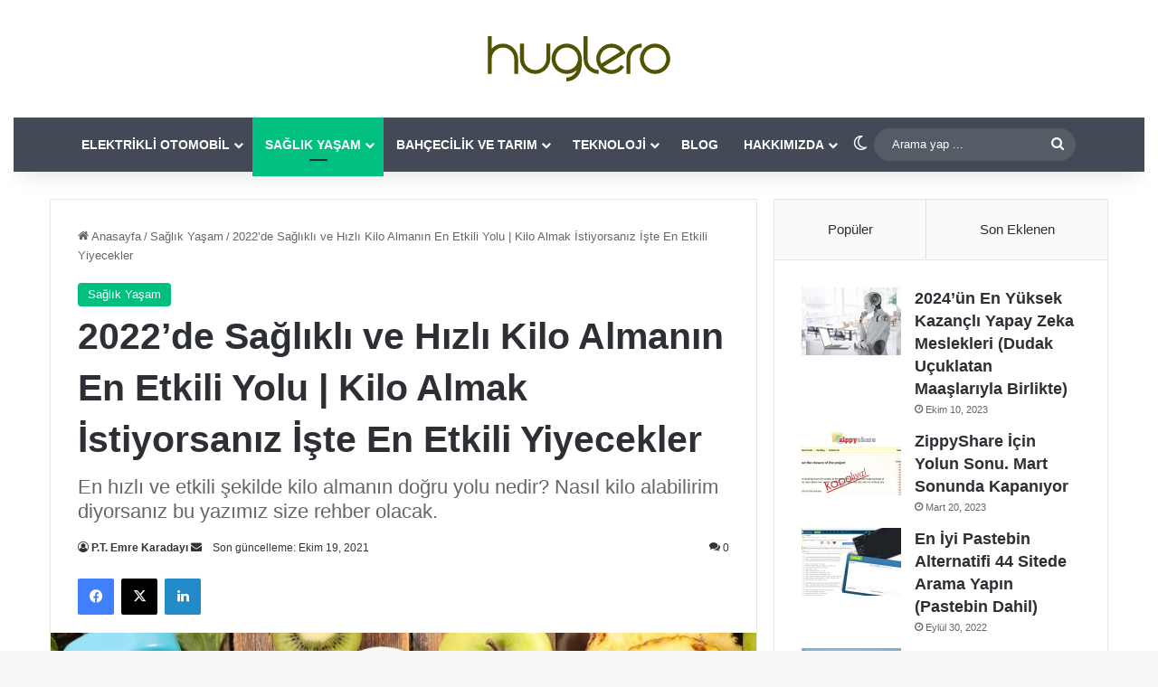

--- FILE ---
content_type: text/html; charset=UTF-8
request_url: https://huglero.com/saglikli-ve-hizli-kilo-almanin-en-etkili-10-yolu/
body_size: 49362
content:
<!DOCTYPE html>
<html lang="tr" class="" data-skin="light" prefix="og: https://ogp.me/ns#">
<head><meta charset="UTF-8" /><script>if(navigator.userAgent.match(/MSIE|Internet Explorer/i)||navigator.userAgent.match(/Trident\/7\..*?rv:11/i)){var href=document.location.href;if(!href.match(/[?&]nowprocket/)){if(href.indexOf("?")==-1){if(href.indexOf("#")==-1){document.location.href=href+"?nowprocket=1"}else{document.location.href=href.replace("#","?nowprocket=1#")}}else{if(href.indexOf("#")==-1){document.location.href=href+"&nowprocket=1"}else{document.location.href=href.replace("#","&nowprocket=1#")}}}}</script><script>(()=>{class RocketLazyLoadScripts{constructor(){this.v="2.0.3",this.userEvents=["keydown","keyup","mousedown","mouseup","mousemove","mouseover","mouseenter","mouseout","mouseleave","touchmove","touchstart","touchend","touchcancel","wheel","click","dblclick","input","visibilitychange"],this.attributeEvents=["onblur","onclick","oncontextmenu","ondblclick","onfocus","onmousedown","onmouseenter","onmouseleave","onmousemove","onmouseout","onmouseover","onmouseup","onmousewheel","onscroll","onsubmit"]}async t(){this.i(),this.o(),/iP(ad|hone)/.test(navigator.userAgent)&&this.h(),this.u(),this.l(this),this.m(),this.k(this),this.p(this),this._(),await Promise.all([this.R(),this.L()]),this.lastBreath=Date.now(),this.S(this),this.P(),this.D(),this.O(),this.M(),await this.C(this.delayedScripts.normal),await this.C(this.delayedScripts.defer),await this.C(this.delayedScripts.async),this.F("domReady"),await this.T(),await this.j(),await this.I(),this.F("windowLoad"),await this.A(),window.dispatchEvent(new Event("rocket-allScriptsLoaded")),this.everythingLoaded=!0,this.lastTouchEnd&&await new Promise((t=>setTimeout(t,500-Date.now()+this.lastTouchEnd))),this.H(),this.F("all"),this.U(),this.W()}i(){this.CSPIssue=sessionStorage.getItem("rocketCSPIssue"),document.addEventListener("securitypolicyviolation",(t=>{this.CSPIssue||"script-src-elem"!==t.violatedDirective||"data"!==t.blockedURI||(this.CSPIssue=!0,sessionStorage.setItem("rocketCSPIssue",!0))}),{isRocket:!0})}o(){window.addEventListener("pageshow",(t=>{this.persisted=t.persisted,this.realWindowLoadedFired=!0}),{isRocket:!0}),window.addEventListener("pagehide",(()=>{this.onFirstUserAction=null}),{isRocket:!0})}h(){let t;function e(e){t=e}window.addEventListener("touchstart",e,{isRocket:!0}),window.addEventListener("touchend",(function i(o){Math.abs(o.changedTouches[0].pageX-t.changedTouches[0].pageX)<10&&Math.abs(o.changedTouches[0].pageY-t.changedTouches[0].pageY)<10&&o.timeStamp-t.timeStamp<200&&(o.target.dispatchEvent(new PointerEvent("click",{target:o.target,bubbles:!0,cancelable:!0,detail:1})),event.preventDefault(),window.removeEventListener("touchstart",e,{isRocket:!0}),window.removeEventListener("touchend",i,{isRocket:!0}))}),{isRocket:!0})}q(t){this.userActionTriggered||("mousemove"!==t.type||this.firstMousemoveIgnored?"keyup"===t.type||"mouseover"===t.type||"mouseout"===t.type||(this.userActionTriggered=!0,this.onFirstUserAction&&this.onFirstUserAction()):this.firstMousemoveIgnored=!0),"click"===t.type&&t.preventDefault(),this.savedUserEvents.length>0&&(t.stopPropagation(),t.stopImmediatePropagation()),"touchstart"===this.lastEvent&&"touchend"===t.type&&(this.lastTouchEnd=Date.now()),"click"===t.type&&(this.lastTouchEnd=0),this.lastEvent=t.type,this.savedUserEvents.push(t)}u(){this.savedUserEvents=[],this.userEventHandler=this.q.bind(this),this.userEvents.forEach((t=>window.addEventListener(t,this.userEventHandler,{passive:!1,isRocket:!0})))}U(){this.userEvents.forEach((t=>window.removeEventListener(t,this.userEventHandler,{passive:!1,isRocket:!0}))),this.savedUserEvents.forEach((t=>{t.target.dispatchEvent(new window[t.constructor.name](t.type,t))}))}m(){this.eventsMutationObserver=new MutationObserver((t=>{const e="return false";for(const i of t){if("attributes"===i.type){const t=i.target.getAttribute(i.attributeName);t&&t!==e&&(i.target.setAttribute("data-rocket-"+i.attributeName,t),i.target["rocket"+i.attributeName]=new Function("event",t),i.target.setAttribute(i.attributeName,e))}"childList"===i.type&&i.addedNodes.forEach((t=>{if(t.nodeType===Node.ELEMENT_NODE)for(const i of t.attributes)this.attributeEvents.includes(i.name)&&i.value&&""!==i.value&&(t.setAttribute("data-rocket-"+i.name,i.value),t["rocket"+i.name]=new Function("event",i.value),t.setAttribute(i.name,e))}))}})),this.eventsMutationObserver.observe(document,{subtree:!0,childList:!0,attributeFilter:this.attributeEvents})}H(){this.eventsMutationObserver.disconnect(),this.attributeEvents.forEach((t=>{document.querySelectorAll("[data-rocket-"+t+"]").forEach((e=>{e.setAttribute(t,e.getAttribute("data-rocket-"+t)),e.removeAttribute("data-rocket-"+t)}))}))}k(t){Object.defineProperty(HTMLElement.prototype,"onclick",{get(){return this.rocketonclick||null},set(e){this.rocketonclick=e,this.setAttribute(t.everythingLoaded?"onclick":"data-rocket-onclick","this.rocketonclick(event)")}})}S(t){function e(e,i){let o=e[i];e[i]=null,Object.defineProperty(e,i,{get:()=>o,set(s){t.everythingLoaded?o=s:e["rocket"+i]=o=s}})}e(document,"onreadystatechange"),e(window,"onload"),e(window,"onpageshow");try{Object.defineProperty(document,"readyState",{get:()=>t.rocketReadyState,set(e){t.rocketReadyState=e},configurable:!0}),document.readyState="loading"}catch(t){console.log("WPRocket DJE readyState conflict, bypassing")}}l(t){this.originalAddEventListener=EventTarget.prototype.addEventListener,this.originalRemoveEventListener=EventTarget.prototype.removeEventListener,this.savedEventListeners=[],EventTarget.prototype.addEventListener=function(e,i,o){o&&o.isRocket||!t.B(e,this)&&!t.userEvents.includes(e)||t.B(e,this)&&!t.userActionTriggered||e.startsWith("rocket-")||t.everythingLoaded?t.originalAddEventListener.call(this,e,i,o):t.savedEventListeners.push({target:this,remove:!1,type:e,func:i,options:o})},EventTarget.prototype.removeEventListener=function(e,i,o){o&&o.isRocket||!t.B(e,this)&&!t.userEvents.includes(e)||t.B(e,this)&&!t.userActionTriggered||e.startsWith("rocket-")||t.everythingLoaded?t.originalRemoveEventListener.call(this,e,i,o):t.savedEventListeners.push({target:this,remove:!0,type:e,func:i,options:o})}}F(t){"all"===t&&(EventTarget.prototype.addEventListener=this.originalAddEventListener,EventTarget.prototype.removeEventListener=this.originalRemoveEventListener),this.savedEventListeners=this.savedEventListeners.filter((e=>{let i=e.type,o=e.target||window;return"domReady"===t&&"DOMContentLoaded"!==i&&"readystatechange"!==i||("windowLoad"===t&&"load"!==i&&"readystatechange"!==i&&"pageshow"!==i||(this.B(i,o)&&(i="rocket-"+i),e.remove?o.removeEventListener(i,e.func,e.options):o.addEventListener(i,e.func,e.options),!1))}))}p(t){let e;function i(e){return t.everythingLoaded?e:e.split(" ").map((t=>"load"===t||t.startsWith("load.")?"rocket-jquery-load":t)).join(" ")}function o(o){function s(e){const s=o.fn[e];o.fn[e]=o.fn.init.prototype[e]=function(){return this[0]===window&&t.userActionTriggered&&("string"==typeof arguments[0]||arguments[0]instanceof String?arguments[0]=i(arguments[0]):"object"==typeof arguments[0]&&Object.keys(arguments[0]).forEach((t=>{const e=arguments[0][t];delete arguments[0][t],arguments[0][i(t)]=e}))),s.apply(this,arguments),this}}if(o&&o.fn&&!t.allJQueries.includes(o)){const e={DOMContentLoaded:[],"rocket-DOMContentLoaded":[]};for(const t in e)document.addEventListener(t,(()=>{e[t].forEach((t=>t()))}),{isRocket:!0});o.fn.ready=o.fn.init.prototype.ready=function(i){function s(){parseInt(o.fn.jquery)>2?setTimeout((()=>i.bind(document)(o))):i.bind(document)(o)}return t.realDomReadyFired?!t.userActionTriggered||t.fauxDomReadyFired?s():e["rocket-DOMContentLoaded"].push(s):e.DOMContentLoaded.push(s),o([])},s("on"),s("one"),s("off"),t.allJQueries.push(o)}e=o}t.allJQueries=[],o(window.jQuery),Object.defineProperty(window,"jQuery",{get:()=>e,set(t){o(t)}})}P(){const t=new Map;document.write=document.writeln=function(e){const i=document.currentScript,o=document.createRange(),s=i.parentElement;let n=t.get(i);void 0===n&&(n=i.nextSibling,t.set(i,n));const c=document.createDocumentFragment();o.setStart(c,0),c.appendChild(o.createContextualFragment(e)),s.insertBefore(c,n)}}async R(){return new Promise((t=>{this.userActionTriggered?t():this.onFirstUserAction=t}))}async L(){return new Promise((t=>{document.addEventListener("DOMContentLoaded",(()=>{this.realDomReadyFired=!0,t()}),{isRocket:!0})}))}async I(){return this.realWindowLoadedFired?Promise.resolve():new Promise((t=>{window.addEventListener("load",t,{isRocket:!0})}))}M(){this.pendingScripts=[];this.scriptsMutationObserver=new MutationObserver((t=>{for(const e of t)e.addedNodes.forEach((t=>{"SCRIPT"!==t.tagName||t.noModule||t.isWPRocket||this.pendingScripts.push({script:t,promise:new Promise((e=>{const i=()=>{const i=this.pendingScripts.findIndex((e=>e.script===t));i>=0&&this.pendingScripts.splice(i,1),e()};t.addEventListener("load",i,{isRocket:!0}),t.addEventListener("error",i,{isRocket:!0}),setTimeout(i,1e3)}))})}))})),this.scriptsMutationObserver.observe(document,{childList:!0,subtree:!0})}async j(){await this.J(),this.pendingScripts.length?(await this.pendingScripts[0].promise,await this.j()):this.scriptsMutationObserver.disconnect()}D(){this.delayedScripts={normal:[],async:[],defer:[]},document.querySelectorAll("script[type$=rocketlazyloadscript]").forEach((t=>{t.hasAttribute("data-rocket-src")?t.hasAttribute("async")&&!1!==t.async?this.delayedScripts.async.push(t):t.hasAttribute("defer")&&!1!==t.defer||"module"===t.getAttribute("data-rocket-type")?this.delayedScripts.defer.push(t):this.delayedScripts.normal.push(t):this.delayedScripts.normal.push(t)}))}async _(){await this.L();let t=[];document.querySelectorAll("script[type$=rocketlazyloadscript][data-rocket-src]").forEach((e=>{let i=e.getAttribute("data-rocket-src");if(i&&!i.startsWith("data:")){i.startsWith("//")&&(i=location.protocol+i);try{const o=new URL(i).origin;o!==location.origin&&t.push({src:o,crossOrigin:e.crossOrigin||"module"===e.getAttribute("data-rocket-type")})}catch(t){}}})),t=[...new Map(t.map((t=>[JSON.stringify(t),t]))).values()],this.N(t,"preconnect")}async $(t){if(await this.G(),!0!==t.noModule||!("noModule"in HTMLScriptElement.prototype))return new Promise((e=>{let i;function o(){(i||t).setAttribute("data-rocket-status","executed"),e()}try{if(navigator.userAgent.includes("Firefox/")||""===navigator.vendor||this.CSPIssue)i=document.createElement("script"),[...t.attributes].forEach((t=>{let e=t.nodeName;"type"!==e&&("data-rocket-type"===e&&(e="type"),"data-rocket-src"===e&&(e="src"),i.setAttribute(e,t.nodeValue))})),t.text&&(i.text=t.text),t.nonce&&(i.nonce=t.nonce),i.hasAttribute("src")?(i.addEventListener("load",o,{isRocket:!0}),i.addEventListener("error",(()=>{i.setAttribute("data-rocket-status","failed-network"),e()}),{isRocket:!0}),setTimeout((()=>{i.isConnected||e()}),1)):(i.text=t.text,o()),i.isWPRocket=!0,t.parentNode.replaceChild(i,t);else{const i=t.getAttribute("data-rocket-type"),s=t.getAttribute("data-rocket-src");i?(t.type=i,t.removeAttribute("data-rocket-type")):t.removeAttribute("type"),t.addEventListener("load",o,{isRocket:!0}),t.addEventListener("error",(i=>{this.CSPIssue&&i.target.src.startsWith("data:")?(console.log("WPRocket: CSP fallback activated"),t.removeAttribute("src"),this.$(t).then(e)):(t.setAttribute("data-rocket-status","failed-network"),e())}),{isRocket:!0}),s?(t.fetchPriority="high",t.removeAttribute("data-rocket-src"),t.src=s):t.src="data:text/javascript;base64,"+window.btoa(unescape(encodeURIComponent(t.text)))}}catch(i){t.setAttribute("data-rocket-status","failed-transform"),e()}}));t.setAttribute("data-rocket-status","skipped")}async C(t){const e=t.shift();return e?(e.isConnected&&await this.$(e),this.C(t)):Promise.resolve()}O(){this.N([...this.delayedScripts.normal,...this.delayedScripts.defer,...this.delayedScripts.async],"preload")}N(t,e){this.trash=this.trash||[];let i=!0;var o=document.createDocumentFragment();t.forEach((t=>{const s=t.getAttribute&&t.getAttribute("data-rocket-src")||t.src;if(s&&!s.startsWith("data:")){const n=document.createElement("link");n.href=s,n.rel=e,"preconnect"!==e&&(n.as="script",n.fetchPriority=i?"high":"low"),t.getAttribute&&"module"===t.getAttribute("data-rocket-type")&&(n.crossOrigin=!0),t.crossOrigin&&(n.crossOrigin=t.crossOrigin),t.integrity&&(n.integrity=t.integrity),t.nonce&&(n.nonce=t.nonce),o.appendChild(n),this.trash.push(n),i=!1}})),document.head.appendChild(o)}W(){this.trash.forEach((t=>t.remove()))}async T(){try{document.readyState="interactive"}catch(t){}this.fauxDomReadyFired=!0;try{await this.G(),document.dispatchEvent(new Event("rocket-readystatechange")),await this.G(),document.rocketonreadystatechange&&document.rocketonreadystatechange(),await this.G(),document.dispatchEvent(new Event("rocket-DOMContentLoaded")),await this.G(),window.dispatchEvent(new Event("rocket-DOMContentLoaded"))}catch(t){console.error(t)}}async A(){try{document.readyState="complete"}catch(t){}try{await this.G(),document.dispatchEvent(new Event("rocket-readystatechange")),await this.G(),document.rocketonreadystatechange&&document.rocketonreadystatechange(),await this.G(),window.dispatchEvent(new Event("rocket-load")),await this.G(),window.rocketonload&&window.rocketonload(),await this.G(),this.allJQueries.forEach((t=>t(window).trigger("rocket-jquery-load"))),await this.G();const t=new Event("rocket-pageshow");t.persisted=this.persisted,window.dispatchEvent(t),await this.G(),window.rocketonpageshow&&window.rocketonpageshow({persisted:this.persisted})}catch(t){console.error(t)}}async G(){Date.now()-this.lastBreath>45&&(await this.J(),this.lastBreath=Date.now())}async J(){return document.hidden?new Promise((t=>setTimeout(t))):new Promise((t=>requestAnimationFrame(t)))}B(t,e){return e===document&&"readystatechange"===t||(e===document&&"DOMContentLoaded"===t||(e===window&&"DOMContentLoaded"===t||(e===window&&"load"===t||e===window&&"pageshow"===t)))}static run(){(new RocketLazyLoadScripts).t()}}RocketLazyLoadScripts.run()})();</script>
	
	<link rel="profile" href="https://gmpg.org/xfn/11" />
	
<!-- Rank Math PRO tarafından Arama Motoru Optimizasyonu - https://rankmath.com/ -->
<title>2022&#039;de Sağlıklı ve Hızlı Kilo Almanın En Etkili Yolu | Kilo Almak İstiyorsanız İşte En Etkili Yiyecekler - Huglero</title>
<meta name="description" content="Sağlıklı ve hızlı kilo almanın en etkili yollarını öğrenmek için okumaya devam. Yazının sonunda &#039;nasıl hızlı kilo alabilirim&#039; sorunuzu yanıtlamış olacağız..."/>
<meta name="robots" content="follow, index, max-snippet:-1, max-video-preview:-1, max-image-preview:large"/>
<link rel="canonical" href="https://huglero.com/saglikli-ve-hizli-kilo-almanin-en-etkili-10-yolu/" />
<meta property="og:locale" content="tr_TR" />
<meta property="og:type" content="article" />
<meta property="og:title" content="2022&#039;de Sağlıklı ve Hızlı Kilo Almanın En Etkili Yolu | Kilo Almak İstiyorsanız İşte En Etkili Yiyecekler - Huglero" />
<meta property="og:description" content="Sağlıklı ve hızlı kilo almanın en etkili yollarını öğrenmek için okumaya devam. Yazının sonunda &#039;nasıl hızlı kilo alabilirim&#039; sorunuzu yanıtlamış olacağız..." />
<meta property="og:url" content="https://huglero.com/saglikli-ve-hizli-kilo-almanin-en-etkili-10-yolu/" />
<meta property="og:site_name" content="Huglero" />
<meta property="article:publisher" content="https://www.facebook.com/huglero" />
<meta property="article:tag" content="en iyi kilo aldırıcı tavsiye" />
<meta property="article:tag" content="en iyi nasıl kilo alınır" />
<meta property="article:tag" content="hızlı kilo alma" />
<meta property="article:tag" content="kilo alma" />
<meta property="article:tag" content="weight gainer" />
<meta property="article:section" content="Sağlık Yaşam" />
<meta property="og:updated_time" content="2021-10-19T03:55:35+03:00" />
<meta property="og:image" content="https://huglero.com/wp-content/uploads/2021/10/Hizli-Kilo-Al.jpg" />
<meta property="og:image:secure_url" content="https://huglero.com/wp-content/uploads/2021/10/Hizli-Kilo-Al.jpg" />
<meta property="og:image:width" content="1200" />
<meta property="og:image:height" content="628" />
<meta property="og:image:alt" content="hızlı kilo alma" />
<meta property="og:image:type" content="image/jpeg" />
<meta property="article:published_time" content="2021-10-19T03:52:23+03:00" />
<meta property="article:modified_time" content="2021-10-19T03:55:35+03:00" />
<meta name="twitter:card" content="summary_large_image" />
<meta name="twitter:title" content="2022&#039;de Sağlıklı ve Hızlı Kilo Almanın En Etkili Yolu | Kilo Almak İstiyorsanız İşte En Etkili Yiyecekler - Huglero" />
<meta name="twitter:description" content="Sağlıklı ve hızlı kilo almanın en etkili yollarını öğrenmek için okumaya devam. Yazının sonunda &#039;nasıl hızlı kilo alabilirim&#039; sorunuzu yanıtlamış olacağız..." />
<meta name="twitter:site" content="@huglero" />
<meta name="twitter:creator" content="@huglero" />
<meta name="twitter:image" content="https://huglero.com/wp-content/uploads/2021/10/Hizli-Kilo-Al.jpg" />
<meta name="twitter:label1" content="Yazan" />
<meta name="twitter:data1" content="P.T. Emre Karadayı" />
<meta name="twitter:label2" content="Okuma süresi" />
<meta name="twitter:data2" content="15 dakika" />
<script type="application/ld+json" class="rank-math-schema-pro">{"@context":"https://schema.org","@graph":[{"@type":["Organization","Person"],"@id":"https://huglero.com/#person","name":"Huglero","url":"https://huglero.com/","sameAs":["https://www.facebook.com/huglero","https://twitter.com/huglero"],"email":"iletisim@huglero.com","logo":{"@type":"ImageObject","@id":"https://huglero.com/#logo","url":"https://img.huglero.com/2020/05/huglero_square_logo.png","contentUrl":"https://img.huglero.com/2020/05/huglero_square_logo.png","caption":"Huglero","inLanguage":"tr","width":"1000","height":"1000"},"image":{"@id":"https://huglero.com/#logo"}},{"@type":"WebSite","@id":"https://huglero.com/#website","url":"https://huglero.com","name":"Huglero","publisher":{"@id":"https://huglero.com/#person"},"inLanguage":"tr"},{"@type":"ImageObject","@id":"https://huglero.com/wp-content/uploads/2021/10/Hizli-Kilo-Al.jpg","url":"https://huglero.com/wp-content/uploads/2021/10/Hizli-Kilo-Al.jpg","width":"1200","height":"628","inLanguage":"tr"},{"@type":"WebPage","@id":"https://huglero.com/saglikli-ve-hizli-kilo-almanin-en-etkili-10-yolu/#webpage","url":"https://huglero.com/saglikli-ve-hizli-kilo-almanin-en-etkili-10-yolu/","name":"2022&#039;de Sa\u011fl\u0131kl\u0131 ve H\u0131zl\u0131 Kilo Alman\u0131n En Etkili Yolu | Kilo Almak \u0130stiyorsan\u0131z \u0130\u015fte En Etkili Yiyecekler - Huglero","datePublished":"2021-10-19T03:52:23+03:00","dateModified":"2021-10-19T03:55:35+03:00","isPartOf":{"@id":"https://huglero.com/#website"},"primaryImageOfPage":{"@id":"https://huglero.com/wp-content/uploads/2021/10/Hizli-Kilo-Al.jpg"},"inLanguage":"tr"},{"@type":"Person","@id":"https://huglero.com/author/emrekaradayi/","name":"P.T. Emre Karaday\u0131","url":"https://huglero.com/author/emrekaradayi/","image":{"@type":"ImageObject","@id":"https://secure.gravatar.com/avatar/6329e36aa2edfb99756414090b3f94f15183e3f6329c74c21e4edc24bd23d606?s=96&amp;r=g","url":"https://secure.gravatar.com/avatar/6329e36aa2edfb99756414090b3f94f15183e3f6329c74c21e4edc24bd23d606?s=96&amp;r=g","caption":"P.T. Emre Karaday\u0131","inLanguage":"tr"},"sameAs":["https://adminhug"]},{"@type":"NewsArticle","headline":"2022&#039;de Sa\u011fl\u0131kl\u0131 ve H\u0131zl\u0131 Kilo Alman\u0131n En Etkili Yolu | Kilo Almak \u0130stiyorsan\u0131z \u0130\u015fte En Etkili","keywords":"h\u0131zl\u0131 kilo alma,h\u0131zl\u0131 kilo alma yollar\u0131,en h\u0131zl\u0131 kilo nas\u0131l al\u0131n\u0131r,Kilo alman\u0131n en kolay yolu,1 ayda ka\u00e7 kilo al\u0131n\u0131r","datePublished":"2021-10-19T03:52:23+03:00","dateModified":"2021-10-19T03:55:35+03:00","author":{"@id":"https://huglero.com/author/emrekaradayi/","name":"P.T. Emre Karaday\u0131"},"publisher":{"@id":"https://huglero.com/#person"},"description":"Sa\u011fl\u0131kl\u0131 ve h\u0131zl\u0131 kilo alman\u0131n en etkili yollar\u0131n\u0131 \u00f6\u011frenmek i\u00e7in okumaya devam. Yaz\u0131n\u0131n sonunda &#039;nas\u0131l h\u0131zl\u0131 kilo alabilirim&#039; sorunuzu yan\u0131tlam\u0131\u015f olaca\u011f\u0131z...","copyrightYear":"2021","copyrightHolder":{"@id":"https://huglero.com/#person"},"name":"2022&#039;de Sa\u011fl\u0131kl\u0131 ve H\u0131zl\u0131 Kilo Alman\u0131n En Etkili Yolu | Kilo Almak \u0130stiyorsan\u0131z \u0130\u015fte En Etkili","@id":"https://huglero.com/saglikli-ve-hizli-kilo-almanin-en-etkili-10-yolu/#richSnippet","isPartOf":{"@id":"https://huglero.com/saglikli-ve-hizli-kilo-almanin-en-etkili-10-yolu/#webpage"},"image":{"@id":"https://huglero.com/wp-content/uploads/2021/10/Hizli-Kilo-Al.jpg"},"inLanguage":"tr","mainEntityOfPage":{"@id":"https://huglero.com/saglikli-ve-hizli-kilo-almanin-en-etkili-10-yolu/#webpage"}}]}</script>
<!-- /Rank Math WordPress SEO eklentisi -->


<link rel="alternate" type="application/rss+xml" title="Huglero &raquo; akışı" href="https://huglero.com/feed/" />
<link rel="alternate" type="application/rss+xml" title="Huglero &raquo; yorum akışı" href="https://huglero.com/comments/feed/" />
		<script type="rocketlazyloadscript" data-rocket-type="text/javascript">
			try {
				if( 'undefined' != typeof localStorage ){
					var tieSkin = localStorage.getItem('tie-skin');
				}

				
				var html = document.getElementsByTagName('html')[0].classList,
						htmlSkin = 'light';

				if( html.contains('dark-skin') ){
					htmlSkin = 'dark';
				}

				if( tieSkin != null && tieSkin != htmlSkin ){
					html.add('tie-skin-inverted');
					var tieSkinInverted = true;
				}

				if( tieSkin == 'dark' ){
					html.add('dark-skin');
				}
				else if( tieSkin == 'light' ){
					html.remove( 'dark-skin' );
				}
				
			} catch(e) { console.log( e ) }

		</script>
		<link rel="alternate" type="application/rss+xml" title="Huglero &raquo; 2022&#8217;de Sağlıklı ve Hızlı Kilo Almanın En Etkili Yolu | Kilo Almak İstiyorsanız İşte En Etkili Yiyecekler yorum akışı" href="https://huglero.com/saglikli-ve-hizli-kilo-almanin-en-etkili-10-yolu/feed/" />

		<style type="text/css">
			:root{				
			--tie-preset-gradient-1: linear-gradient(135deg, rgba(6, 147, 227, 1) 0%, rgb(155, 81, 224) 100%);
			--tie-preset-gradient-2: linear-gradient(135deg, rgb(122, 220, 180) 0%, rgb(0, 208, 130) 100%);
			--tie-preset-gradient-3: linear-gradient(135deg, rgba(252, 185, 0, 1) 0%, rgba(255, 105, 0, 1) 100%);
			--tie-preset-gradient-4: linear-gradient(135deg, rgba(255, 105, 0, 1) 0%, rgb(207, 46, 46) 100%);
			--tie-preset-gradient-5: linear-gradient(135deg, rgb(238, 238, 238) 0%, rgb(169, 184, 195) 100%);
			--tie-preset-gradient-6: linear-gradient(135deg, rgb(74, 234, 220) 0%, rgb(151, 120, 209) 20%, rgb(207, 42, 186) 40%, rgb(238, 44, 130) 60%, rgb(251, 105, 98) 80%, rgb(254, 248, 76) 100%);
			--tie-preset-gradient-7: linear-gradient(135deg, rgb(255, 206, 236) 0%, rgb(152, 150, 240) 100%);
			--tie-preset-gradient-8: linear-gradient(135deg, rgb(254, 205, 165) 0%, rgb(254, 45, 45) 50%, rgb(107, 0, 62) 100%);
			--tie-preset-gradient-9: linear-gradient(135deg, rgb(255, 203, 112) 0%, rgb(199, 81, 192) 50%, rgb(65, 88, 208) 100%);
			--tie-preset-gradient-10: linear-gradient(135deg, rgb(255, 245, 203) 0%, rgb(182, 227, 212) 50%, rgb(51, 167, 181) 100%);
			--tie-preset-gradient-11: linear-gradient(135deg, rgb(202, 248, 128) 0%, rgb(113, 206, 126) 100%);
			--tie-preset-gradient-12: linear-gradient(135deg, rgb(2, 3, 129) 0%, rgb(40, 116, 252) 100%);
			--tie-preset-gradient-13: linear-gradient(135deg, #4D34FA, #ad34fa);
			--tie-preset-gradient-14: linear-gradient(135deg, #0057FF, #31B5FF);
			--tie-preset-gradient-15: linear-gradient(135deg, #FF007A, #FF81BD);
			--tie-preset-gradient-16: linear-gradient(135deg, #14111E, #4B4462);
			--tie-preset-gradient-17: linear-gradient(135deg, #F32758, #FFC581);

			
					--main-nav-background: #1f2024;
					--main-nav-secondry-background: rgba(0,0,0,0.2);
					--main-nav-primary-color: #0088ff;
					--main-nav-contrast-primary-color: #FFFFFF;
					--main-nav-text-color: #FFFFFF;
					--main-nav-secondry-text-color: rgba(225,255,255,0.5);
					--main-nav-main-border-color: rgba(255,255,255,0.07);
					--main-nav-secondry-border-color: rgba(255,255,255,0.04);
				
			}
		</style>
	<link rel="alternate" title="oEmbed (JSON)" type="application/json+oembed" href="https://huglero.com/wp-json/oembed/1.0/embed?url=https%3A%2F%2Fhuglero.com%2Fsaglikli-ve-hizli-kilo-almanin-en-etkili-10-yolu%2F" />
<link rel="alternate" title="oEmbed (XML)" type="text/xml+oembed" href="https://huglero.com/wp-json/oembed/1.0/embed?url=https%3A%2F%2Fhuglero.com%2Fsaglikli-ve-hizli-kilo-almanin-en-etkili-10-yolu%2F&#038;format=xml" />
<meta name="viewport" content="width=device-width, initial-scale=1.0" /><style id='wp-img-auto-sizes-contain-inline-css' type='text/css'>
img:is([sizes=auto i],[sizes^="auto," i]){contain-intrinsic-size:3000px 1500px}
/*# sourceURL=wp-img-auto-sizes-contain-inline-css */
</style>
<link data-minify="1" rel='stylesheet' id='wgs2-css' href='https://huglero.com/wp-content/cache/min/1/wp-content/plugins/wp-google-search/wgs2.css?ver=1764793797' type='text/css' media='all' />
<link data-minify="1" rel='stylesheet' id='dashicons-css' href='https://huglero.com/wp-content/cache/min/1/wp-includes/css/dashicons.min.css?ver=1764793797' type='text/css' media='all' />
<link rel='stylesheet' id='post-views-counter-frontend-css' href='https://huglero.com/wp-content/plugins/post-views-counter/css/frontend.min.css?ver=1.5.9' type='text/css' media='all' />
<link rel='stylesheet' id='wp-block-library-css' href='https://huglero.com/wp-includes/css/dist/block-library/style.min.css?ver=6.9' type='text/css' media='all' />
<style id='wp-block-heading-inline-css' type='text/css'>
h1:where(.wp-block-heading).has-background,h2:where(.wp-block-heading).has-background,h3:where(.wp-block-heading).has-background,h4:where(.wp-block-heading).has-background,h5:where(.wp-block-heading).has-background,h6:where(.wp-block-heading).has-background{padding:1.25em 2.375em}h1.has-text-align-left[style*=writing-mode]:where([style*=vertical-lr]),h1.has-text-align-right[style*=writing-mode]:where([style*=vertical-rl]),h2.has-text-align-left[style*=writing-mode]:where([style*=vertical-lr]),h2.has-text-align-right[style*=writing-mode]:where([style*=vertical-rl]),h3.has-text-align-left[style*=writing-mode]:where([style*=vertical-lr]),h3.has-text-align-right[style*=writing-mode]:where([style*=vertical-rl]),h4.has-text-align-left[style*=writing-mode]:where([style*=vertical-lr]),h4.has-text-align-right[style*=writing-mode]:where([style*=vertical-rl]),h5.has-text-align-left[style*=writing-mode]:where([style*=vertical-lr]),h5.has-text-align-right[style*=writing-mode]:where([style*=vertical-rl]),h6.has-text-align-left[style*=writing-mode]:where([style*=vertical-lr]),h6.has-text-align-right[style*=writing-mode]:where([style*=vertical-rl]){rotate:180deg}
/*# sourceURL=https://huglero.com/wp-includes/blocks/heading/style.min.css */
</style>
<style id='wp-block-image-inline-css' type='text/css'>
.wp-block-image>a,.wp-block-image>figure>a{display:inline-block}.wp-block-image img{box-sizing:border-box;height:auto;max-width:100%;vertical-align:bottom}@media not (prefers-reduced-motion){.wp-block-image img.hide{visibility:hidden}.wp-block-image img.show{animation:show-content-image .4s}}.wp-block-image[style*=border-radius] img,.wp-block-image[style*=border-radius]>a{border-radius:inherit}.wp-block-image.has-custom-border img{box-sizing:border-box}.wp-block-image.aligncenter{text-align:center}.wp-block-image.alignfull>a,.wp-block-image.alignwide>a{width:100%}.wp-block-image.alignfull img,.wp-block-image.alignwide img{height:auto;width:100%}.wp-block-image .aligncenter,.wp-block-image .alignleft,.wp-block-image .alignright,.wp-block-image.aligncenter,.wp-block-image.alignleft,.wp-block-image.alignright{display:table}.wp-block-image .aligncenter>figcaption,.wp-block-image .alignleft>figcaption,.wp-block-image .alignright>figcaption,.wp-block-image.aligncenter>figcaption,.wp-block-image.alignleft>figcaption,.wp-block-image.alignright>figcaption{caption-side:bottom;display:table-caption}.wp-block-image .alignleft{float:left;margin:.5em 1em .5em 0}.wp-block-image .alignright{float:right;margin:.5em 0 .5em 1em}.wp-block-image .aligncenter{margin-left:auto;margin-right:auto}.wp-block-image :where(figcaption){margin-bottom:1em;margin-top:.5em}.wp-block-image.is-style-circle-mask img{border-radius:9999px}@supports ((-webkit-mask-image:none) or (mask-image:none)) or (-webkit-mask-image:none){.wp-block-image.is-style-circle-mask img{border-radius:0;-webkit-mask-image:url('data:image/svg+xml;utf8,<svg viewBox="0 0 100 100" xmlns="http://www.w3.org/2000/svg"><circle cx="50" cy="50" r="50"/></svg>');mask-image:url('data:image/svg+xml;utf8,<svg viewBox="0 0 100 100" xmlns="http://www.w3.org/2000/svg"><circle cx="50" cy="50" r="50"/></svg>');mask-mode:alpha;-webkit-mask-position:center;mask-position:center;-webkit-mask-repeat:no-repeat;mask-repeat:no-repeat;-webkit-mask-size:contain;mask-size:contain}}:root :where(.wp-block-image.is-style-rounded img,.wp-block-image .is-style-rounded img){border-radius:9999px}.wp-block-image figure{margin:0}.wp-lightbox-container{display:flex;flex-direction:column;position:relative}.wp-lightbox-container img{cursor:zoom-in}.wp-lightbox-container img:hover+button{opacity:1}.wp-lightbox-container button{align-items:center;backdrop-filter:blur(16px) saturate(180%);background-color:#5a5a5a40;border:none;border-radius:4px;cursor:zoom-in;display:flex;height:20px;justify-content:center;opacity:0;padding:0;position:absolute;right:16px;text-align:center;top:16px;width:20px;z-index:100}@media not (prefers-reduced-motion){.wp-lightbox-container button{transition:opacity .2s ease}}.wp-lightbox-container button:focus-visible{outline:3px auto #5a5a5a40;outline:3px auto -webkit-focus-ring-color;outline-offset:3px}.wp-lightbox-container button:hover{cursor:pointer;opacity:1}.wp-lightbox-container button:focus{opacity:1}.wp-lightbox-container button:focus,.wp-lightbox-container button:hover,.wp-lightbox-container button:not(:hover):not(:active):not(.has-background){background-color:#5a5a5a40;border:none}.wp-lightbox-overlay{box-sizing:border-box;cursor:zoom-out;height:100vh;left:0;overflow:hidden;position:fixed;top:0;visibility:hidden;width:100%;z-index:100000}.wp-lightbox-overlay .close-button{align-items:center;cursor:pointer;display:flex;justify-content:center;min-height:40px;min-width:40px;padding:0;position:absolute;right:calc(env(safe-area-inset-right) + 16px);top:calc(env(safe-area-inset-top) + 16px);z-index:5000000}.wp-lightbox-overlay .close-button:focus,.wp-lightbox-overlay .close-button:hover,.wp-lightbox-overlay .close-button:not(:hover):not(:active):not(.has-background){background:none;border:none}.wp-lightbox-overlay .lightbox-image-container{height:var(--wp--lightbox-container-height);left:50%;overflow:hidden;position:absolute;top:50%;transform:translate(-50%,-50%);transform-origin:top left;width:var(--wp--lightbox-container-width);z-index:9999999999}.wp-lightbox-overlay .wp-block-image{align-items:center;box-sizing:border-box;display:flex;height:100%;justify-content:center;margin:0;position:relative;transform-origin:0 0;width:100%;z-index:3000000}.wp-lightbox-overlay .wp-block-image img{height:var(--wp--lightbox-image-height);min-height:var(--wp--lightbox-image-height);min-width:var(--wp--lightbox-image-width);width:var(--wp--lightbox-image-width)}.wp-lightbox-overlay .wp-block-image figcaption{display:none}.wp-lightbox-overlay button{background:none;border:none}.wp-lightbox-overlay .scrim{background-color:#fff;height:100%;opacity:.9;position:absolute;width:100%;z-index:2000000}.wp-lightbox-overlay.active{visibility:visible}@media not (prefers-reduced-motion){.wp-lightbox-overlay.active{animation:turn-on-visibility .25s both}.wp-lightbox-overlay.active img{animation:turn-on-visibility .35s both}.wp-lightbox-overlay.show-closing-animation:not(.active){animation:turn-off-visibility .35s both}.wp-lightbox-overlay.show-closing-animation:not(.active) img{animation:turn-off-visibility .25s both}.wp-lightbox-overlay.zoom.active{animation:none;opacity:1;visibility:visible}.wp-lightbox-overlay.zoom.active .lightbox-image-container{animation:lightbox-zoom-in .4s}.wp-lightbox-overlay.zoom.active .lightbox-image-container img{animation:none}.wp-lightbox-overlay.zoom.active .scrim{animation:turn-on-visibility .4s forwards}.wp-lightbox-overlay.zoom.show-closing-animation:not(.active){animation:none}.wp-lightbox-overlay.zoom.show-closing-animation:not(.active) .lightbox-image-container{animation:lightbox-zoom-out .4s}.wp-lightbox-overlay.zoom.show-closing-animation:not(.active) .lightbox-image-container img{animation:none}.wp-lightbox-overlay.zoom.show-closing-animation:not(.active) .scrim{animation:turn-off-visibility .4s forwards}}@keyframes show-content-image{0%{visibility:hidden}99%{visibility:hidden}to{visibility:visible}}@keyframes turn-on-visibility{0%{opacity:0}to{opacity:1}}@keyframes turn-off-visibility{0%{opacity:1;visibility:visible}99%{opacity:0;visibility:visible}to{opacity:0;visibility:hidden}}@keyframes lightbox-zoom-in{0%{transform:translate(calc((-100vw + var(--wp--lightbox-scrollbar-width))/2 + var(--wp--lightbox-initial-left-position)),calc(-50vh + var(--wp--lightbox-initial-top-position))) scale(var(--wp--lightbox-scale))}to{transform:translate(-50%,-50%) scale(1)}}@keyframes lightbox-zoom-out{0%{transform:translate(-50%,-50%) scale(1);visibility:visible}99%{visibility:visible}to{transform:translate(calc((-100vw + var(--wp--lightbox-scrollbar-width))/2 + var(--wp--lightbox-initial-left-position)),calc(-50vh + var(--wp--lightbox-initial-top-position))) scale(var(--wp--lightbox-scale));visibility:hidden}}
/*# sourceURL=https://huglero.com/wp-includes/blocks/image/style.min.css */
</style>
<style id='wp-block-image-theme-inline-css' type='text/css'>
:root :where(.wp-block-image figcaption){color:#555;font-size:13px;text-align:center}.is-dark-theme :root :where(.wp-block-image figcaption){color:#ffffffa6}.wp-block-image{margin:0 0 1em}
/*# sourceURL=https://huglero.com/wp-includes/blocks/image/theme.min.css */
</style>
<style id='wp-block-list-inline-css' type='text/css'>
ol,ul{box-sizing:border-box}:root :where(.wp-block-list.has-background){padding:1.25em 2.375em}
/*# sourceURL=https://huglero.com/wp-includes/blocks/list/style.min.css */
</style>
<style id='wp-block-paragraph-inline-css' type='text/css'>
.is-small-text{font-size:.875em}.is-regular-text{font-size:1em}.is-large-text{font-size:2.25em}.is-larger-text{font-size:3em}.has-drop-cap:not(:focus):first-letter{float:left;font-size:8.4em;font-style:normal;font-weight:100;line-height:.68;margin:.05em .1em 0 0;text-transform:uppercase}body.rtl .has-drop-cap:not(:focus):first-letter{float:none;margin-left:.1em}p.has-drop-cap.has-background{overflow:hidden}:root :where(p.has-background){padding:1.25em 2.375em}:where(p.has-text-color:not(.has-link-color)) a{color:inherit}p.has-text-align-left[style*="writing-mode:vertical-lr"],p.has-text-align-right[style*="writing-mode:vertical-rl"]{rotate:180deg}
/*# sourceURL=https://huglero.com/wp-includes/blocks/paragraph/style.min.css */
</style>
<style id='wp-block-quote-inline-css' type='text/css'>
.wp-block-quote{box-sizing:border-box;overflow-wrap:break-word}.wp-block-quote.is-large:where(:not(.is-style-plain)),.wp-block-quote.is-style-large:where(:not(.is-style-plain)){margin-bottom:1em;padding:0 1em}.wp-block-quote.is-large:where(:not(.is-style-plain)) p,.wp-block-quote.is-style-large:where(:not(.is-style-plain)) p{font-size:1.5em;font-style:italic;line-height:1.6}.wp-block-quote.is-large:where(:not(.is-style-plain)) cite,.wp-block-quote.is-large:where(:not(.is-style-plain)) footer,.wp-block-quote.is-style-large:where(:not(.is-style-plain)) cite,.wp-block-quote.is-style-large:where(:not(.is-style-plain)) footer{font-size:1.125em;text-align:right}.wp-block-quote>cite{display:block}
/*# sourceURL=https://huglero.com/wp-includes/blocks/quote/style.min.css */
</style>
<style id='wp-block-quote-theme-inline-css' type='text/css'>
.wp-block-quote{border-left:.25em solid;margin:0 0 1.75em;padding-left:1em}.wp-block-quote cite,.wp-block-quote footer{color:currentColor;font-size:.8125em;font-style:normal;position:relative}.wp-block-quote:where(.has-text-align-right){border-left:none;border-right:.25em solid;padding-left:0;padding-right:1em}.wp-block-quote:where(.has-text-align-center){border:none;padding-left:0}.wp-block-quote.is-large,.wp-block-quote.is-style-large,.wp-block-quote:where(.is-style-plain){border:none}
/*# sourceURL=https://huglero.com/wp-includes/blocks/quote/theme.min.css */
</style>

<style id='classic-theme-styles-inline-css' type='text/css'>
/*! This file is auto-generated */
.wp-block-button__link{color:#fff;background-color:#32373c;border-radius:9999px;box-shadow:none;text-decoration:none;padding:calc(.667em + 2px) calc(1.333em + 2px);font-size:1.125em}.wp-block-file__button{background:#32373c;color:#fff;text-decoration:none}
/*# sourceURL=/wp-includes/css/classic-themes.min.css */
</style>
<link rel='stylesheet' id='tie-css-base-css' href='https://huglero.com/wp-content/themes/jannah/assets/css/base.min.css?ver=7.5.1' type='text/css' media='all' />
<link rel='stylesheet' id='tie-css-styles-css' href='https://huglero.com/wp-content/themes/jannah/assets/css/style.min.css?ver=7.5.1' type='text/css' media='all' />
<link rel='stylesheet' id='tie-css-widgets-css' href='https://huglero.com/wp-content/themes/jannah/assets/css/widgets.min.css?ver=7.5.1' type='text/css' media='all' />
<link data-minify="1" rel='stylesheet' id='tie-css-helpers-css' href='https://huglero.com/wp-content/cache/min/1/wp-content/themes/jannah/assets/css/helpers.min.css?ver=1764793687' type='text/css' media='all' />
<link data-minify="1" rel='stylesheet' id='tie-fontawesome5-css' href='https://huglero.com/wp-content/cache/min/1/wp-content/themes/jannah/assets/css/fontawesome.css?ver=1764793797' type='text/css' media='all' />
<link rel='stylesheet' id='tie-css-shortcodes-css' href='https://huglero.com/wp-content/themes/jannah/assets/css/plugins/shortcodes.min.css?ver=7.5.1' type='text/css' media='all' />
<link rel='stylesheet' id='tie-css-single-css' href='https://huglero.com/wp-content/themes/jannah/assets/css/single.min.css?ver=7.5.1' type='text/css' media='all' />
<link rel='stylesheet' id='tie-css-print-css' href='https://huglero.com/wp-content/themes/jannah/assets/css/print.css?ver=7.5.1' type='text/css' media='print' />
<style id='tie-css-print-inline-css' type='text/css'>
.wf-active body{font-family: 'Rosario';}.wf-active .logo-text,.wf-active h1,.wf-active h2,.wf-active h3,.wf-active h4,.wf-active h5,.wf-active h6,.wf-active .the-subtitle{font-family: 'Rosario';}.wf-active blockquote p{font-family: 'Rosario';}#main-nav .main-menu > ul > li > a{text-transform: uppercase;}#mobile-menu li a{font-size: 19px;}#the-post .entry-content,#the-post .entry-content p{font-size: 18px;}#the-post .entry-content blockquote,#the-post .entry-content blockquote p{font-size: 19px;}#tie-wrapper .copyright-text{font-size: 17px;}#footer .widget-title .the-subtitle{font-size: 18px;}.entry h2{font-size: 25px;}.entry h3{font-size: 24px;}.entry h4{font-size: 22px;}#tie-wrapper .widget-title .the-subtitle,#tie-wrapper #comments-title,#tie-wrapper .comment-reply-title,#tie-wrapper .woocommerce-tabs .panel h2,#tie-wrapper .related.products h2,#tie-wrapper #bbpress-forums #new-post > fieldset.bbp-form > legend,#tie-wrapper .entry-content .review-box-header{font-size: 20px;}.post-widget-body .post-title,.timeline-widget ul li h3,.posts-list-half-posts li .post-title{font-size: 18px;}#tie-wrapper .media-page-layout .thumb-title,#tie-wrapper .mag-box.full-width-img-news-box .posts-items>li .post-title,#tie-wrapper .miscellaneous-box .posts-items>li:first-child .post-title,#tie-wrapper .big-thumb-left-box .posts-items li:first-child .post-title{font-size: 22px;}@media (min-width: 992px){.full-width .fullwidth-slider-wrapper .thumb-overlay .thumb-content .thumb-title,.full-width .wide-next-prev-slider-wrapper .thumb-overlay .thumb-content .thumb-title,.full-width .wide-slider-with-navfor-wrapper .thumb-overlay .thumb-content .thumb-title,.full-width .boxed-slider-wrapper .thumb-overlay .thumb-title{font-size: 22px;}}:root:root{--brand-color: #00bf80;--dark-brand-color: #008d4e;--bright-color: #FFFFFF;--base-color: #2c2f34;}#reading-position-indicator{box-shadow: 0 0 10px rgba( 0,191,128,0.7);}:root:root{--brand-color: #00bf80;--dark-brand-color: #008d4e;--bright-color: #FFFFFF;--base-color: #2c2f34;}#reading-position-indicator{box-shadow: 0 0 10px rgba( 0,191,128,0.7);}#header-notification-bar{background: var( --tie-preset-gradient-13 );}#header-notification-bar{--tie-buttons-color: #FFFFFF;--tie-buttons-border-color: #FFFFFF;--tie-buttons-hover-color: #e1e1e1;--tie-buttons-hover-text: #000000;}#header-notification-bar{--tie-buttons-text: #000000;}#top-nav,#top-nav .sub-menu,#top-nav .comp-sub-menu,#top-nav .ticker-content,#top-nav .ticker-swipe,.top-nav-boxed #top-nav .topbar-wrapper,.top-nav-dark .top-menu ul,#autocomplete-suggestions.search-in-top-nav{background-color : #eff0f1;}#top-nav *,#autocomplete-suggestions.search-in-top-nav{border-color: rgba( #000000,0.08);}#top-nav .icon-basecloud-bg:after{color: #eff0f1;}#top-nav a:not(:hover),#top-nav input,#top-nav #search-submit,#top-nav .fa-spinner,#top-nav .dropdown-social-icons li a span,#top-nav .components > li .social-link:not(:hover) span,#autocomplete-suggestions.search-in-top-nav a{color: #434955;}#top-nav input::-moz-placeholder{color: #434955;}#top-nav input:-moz-placeholder{color: #434955;}#top-nav input:-ms-input-placeholder{color: #434955;}#top-nav input::-webkit-input-placeholder{color: #434955;}#top-nav,.search-in-top-nav{--tie-buttons-color: #00bf80;--tie-buttons-border-color: #00bf80;--tie-buttons-text: #FFFFFF;--tie-buttons-hover-color: #00a162;}#top-nav a:hover,#top-nav .menu li:hover > a,#top-nav .menu > .tie-current-menu > a,#top-nav .components > li:hover > a,#top-nav .components #search-submit:hover,#autocomplete-suggestions.search-in-top-nav .post-title a:hover{color: #00bf80;}#top-nav,#top-nav .comp-sub-menu,#top-nav .tie-weather-widget{color: #333333;}#autocomplete-suggestions.search-in-top-nav .post-meta,#autocomplete-suggestions.search-in-top-nav .post-meta a:not(:hover){color: rgba( 51,51,51,0.7 );}#top-nav .weather-icon .icon-cloud,#top-nav .weather-icon .icon-basecloud-bg,#top-nav .weather-icon .icon-cloud-behind{color: #333333 !important;}#main-nav .main-menu-wrapper,#main-nav .menu-sub-content,#main-nav .comp-sub-menu,#main-nav ul.cats-vertical li a.is-active,#main-nav ul.cats-vertical li a:hover,#autocomplete-suggestions.search-in-main-nav{background-color: #434955;}#main-nav{border-width: 0;}#theme-header #main-nav:not(.fixed-nav){bottom: 0;}#main-nav .icon-basecloud-bg:after{color: #434955;}#autocomplete-suggestions.search-in-main-nav{border-color: rgba(255,255,255,0.07);}.main-nav-boxed #main-nav .main-menu-wrapper{border-width: 0;}#main-nav a:not(:hover),#main-nav a.social-link:not(:hover) span,#main-nav .dropdown-social-icons li a span,#autocomplete-suggestions.search-in-main-nav a{color: #ffffff;}.main-nav,.search-in-main-nav{--main-nav-primary-color: #00bf80;--tie-buttons-color: #00bf80;--tie-buttons-border-color: #00bf80;--tie-buttons-text: #FFFFFF;--tie-buttons-hover-color: #00a162;}#main-nav .mega-links-head:after,#main-nav .cats-horizontal a.is-active,#main-nav .cats-horizontal a:hover,#main-nav .spinner > div{background-color: #00bf80;}#main-nav .menu ul li:hover > a,#main-nav .menu ul li.current-menu-item:not(.mega-link-column) > a,#main-nav .components a:hover,#main-nav .components > li:hover > a,#main-nav #search-submit:hover,#main-nav .cats-vertical a.is-active,#main-nav .cats-vertical a:hover,#main-nav .mega-menu .post-meta a:hover,#main-nav .mega-menu .post-box-title a:hover,#autocomplete-suggestions.search-in-main-nav a:hover,#main-nav .spinner-circle:after{color: #00bf80;}#main-nav .menu > li.tie-current-menu > a,#main-nav .menu > li:hover > a,.theme-header #main-nav .mega-menu .cats-horizontal a.is-active,.theme-header #main-nav .mega-menu .cats-horizontal a:hover{color: #FFFFFF;}#main-nav .menu > li.tie-current-menu > a:before,#main-nav .menu > li:hover > a:before{border-top-color: #FFFFFF;}#main-nav,#main-nav input,#main-nav #search-submit,#main-nav .fa-spinner,#main-nav .comp-sub-menu,#main-nav .tie-weather-widget{color: #ffffff;}#main-nav input::-moz-placeholder{color: #ffffff;}#main-nav input:-moz-placeholder{color: #ffffff;}#main-nav input:-ms-input-placeholder{color: #ffffff;}#main-nav input::-webkit-input-placeholder{color: #ffffff;}#main-nav .mega-menu .post-meta,#main-nav .mega-menu .post-meta a,#autocomplete-suggestions.search-in-main-nav .post-meta{color: rgba(255,255,255,0.6);}#main-nav .weather-icon .icon-cloud,#main-nav .weather-icon .icon-basecloud-bg,#main-nav .weather-icon .icon-cloud-behind{color: #ffffff !important;}#footer{background-color: #434955;}#site-info{background-color: #363a42;}#footer .posts-list-counter .posts-list-items li.widget-post-list:before{border-color: #434955;}#footer .timeline-widget a .date:before{border-color: rgba(67,73,85,0.8);}#footer .footer-boxed-widget-area,#footer textarea,#footer input:not([type=submit]),#footer select,#footer code,#footer kbd,#footer pre,#footer samp,#footer .show-more-button,#footer .slider-links .tie-slider-nav span,#footer #wp-calendar,#footer #wp-calendar tbody td,#footer #wp-calendar thead th,#footer .widget.buddypress .item-options a{border-color: rgba(255,255,255,0.1);}#footer .social-statistics-widget .white-bg li.social-icons-item a,#footer .widget_tag_cloud .tagcloud a,#footer .latest-tweets-widget .slider-links .tie-slider-nav span,#footer .widget_layered_nav_filters a{border-color: rgba(255,255,255,0.1);}#footer .social-statistics-widget .white-bg li:before{background: rgba(255,255,255,0.1);}.site-footer #wp-calendar tbody td{background: rgba(255,255,255,0.02);}#footer .white-bg .social-icons-item a span.followers span,#footer .circle-three-cols .social-icons-item a .followers-num,#footer .circle-three-cols .social-icons-item a .followers-name{color: rgba(255,255,255,0.8);}#footer .timeline-widget ul:before,#footer .timeline-widget a:not(:hover) .date:before{background-color: #252b37;}#footer .widget-title,#footer .widget-title a:not(:hover){color: #00bf80;}#footer,#footer textarea,#footer input:not([type='submit']),#footer select,#footer #wp-calendar tbody,#footer .tie-slider-nav li span:not(:hover),#footer .widget_categories li a:before,#footer .widget_product_categories li a:before,#footer .widget_layered_nav li a:before,#footer .widget_archive li a:before,#footer .widget_nav_menu li a:before,#footer .widget_meta li a:before,#footer .widget_pages li a:before,#footer .widget_recent_entries li a:before,#footer .widget_display_forums li a:before,#footer .widget_display_views li a:before,#footer .widget_rss li a:before,#footer .widget_display_stats dt:before,#footer .subscribe-widget-content h3,#footer .about-author .social-icons a:not(:hover) span{color: #bbbbbb;}#footer post-widget-body .meta-item,#footer .post-meta,#footer .stream-title,#footer.dark-skin .timeline-widget .date,#footer .wp-caption .wp-caption-text,#footer .rss-date{color: rgba(187,187,187,0.7);}#footer input::-moz-placeholder{color: #bbbbbb;}#footer input:-moz-placeholder{color: #bbbbbb;}#footer input:-ms-input-placeholder{color: #bbbbbb;}#footer input::-webkit-input-placeholder{color: #bbbbbb;}.tie-cat-1716,.tie-cat-item-1716 > span{background-color:#e67e22 !important;color:#FFFFFF !important;}.tie-cat-1716:after{border-top-color:#e67e22 !important;}.tie-cat-1716:hover{background-color:#c86004 !important;}.tie-cat-1716:hover:after{border-top-color:#c86004 !important;}.tie-cat-1725,.tie-cat-item-1725 > span{background-color:#2ecc71 !important;color:#FFFFFF !important;}.tie-cat-1725:after{border-top-color:#2ecc71 !important;}.tie-cat-1725:hover{background-color:#10ae53 !important;}.tie-cat-1725:hover:after{border-top-color:#10ae53 !important;}.tie-cat-1728,.tie-cat-item-1728 > span{background-color:#9b59b6 !important;color:#FFFFFF !important;}.tie-cat-1728:after{border-top-color:#9b59b6 !important;}.tie-cat-1728:hover{background-color:#7d3b98 !important;}.tie-cat-1728:hover:after{border-top-color:#7d3b98 !important;}.tie-cat-1730,.tie-cat-item-1730 > span{background-color:#34495e !important;color:#FFFFFF !important;}.tie-cat-1730:after{border-top-color:#34495e !important;}.tie-cat-1730:hover{background-color:#162b40 !important;}.tie-cat-1730:hover:after{border-top-color:#162b40 !important;}.tie-cat-1731,.tie-cat-item-1731 > span{background-color:#795548 !important;color:#FFFFFF !important;}.tie-cat-1731:after{border-top-color:#795548 !important;}.tie-cat-1731:hover{background-color:#5b372a !important;}.tie-cat-1731:hover:after{border-top-color:#5b372a !important;}.tie-cat-1325,.tie-cat-item-1325 > span{background-color:#4CAF50 !important;color:#FFFFFF !important;}.tie-cat-1325:after{border-top-color:#4CAF50 !important;}.tie-cat-1325:hover{background-color:#2e9132 !important;}.tie-cat-1325:hover:after{border-top-color:#2e9132 !important;}
/*# sourceURL=tie-css-print-inline-css */
</style>
<style id='quads-styles-inline-css' type='text/css'>

    .quads-location ins.adsbygoogle {
        background: transparent !important;
    }.quads-location .quads_rotator_img{ opacity:1 !important;}
    .quads.quads_ad_container { display: grid; grid-template-columns: auto; grid-gap: 10px; padding: 10px; }
    .grid_image{animation: fadeIn 0.5s;-webkit-animation: fadeIn 0.5s;-moz-animation: fadeIn 0.5s;
        -o-animation: fadeIn 0.5s;-ms-animation: fadeIn 0.5s;}
    .quads-ad-label { font-size: 12px; text-align: center; color: #333;}
    .quads_click_impression { display: none;} .quads-location, .quads-ads-space{max-width:100%;} @media only screen and (max-width: 480px) { .quads-ads-space, .penci-builder-element .quads-ads-space{max-width:340px;}}
/*# sourceURL=quads-styles-inline-css */
</style>
<script type="rocketlazyloadscript" data-rocket-type="text/javascript" id="post-views-counter-frontend-js-before">
/* <![CDATA[ */
var pvcArgsFrontend = {"mode":"js","postID":13275,"requestURL":"https:\/\/huglero.com\/wp-admin\/admin-ajax.php","nonce":"3c8a4acee5","dataStorage":"cookies","multisite":false,"path":"\/","domain":""};

//# sourceURL=post-views-counter-frontend-js-before
/* ]]> */
</script>
<script type="rocketlazyloadscript" data-rocket-type="text/javascript" data-rocket-src="https://huglero.com/wp-content/plugins/post-views-counter/js/frontend.min.js?ver=1.5.9" id="post-views-counter-frontend-js"></script>
<script type="text/javascript" src="https://huglero.com/wp-includes/js/jquery/jquery.min.js?ver=3.7.1" id="jquery-core-js"></script>
<script type="text/javascript" src="https://huglero.com/wp-includes/js/jquery/jquery-migrate.min.js?ver=3.4.1" id="jquery-migrate-js"></script>
<link rel="https://api.w.org/" href="https://huglero.com/wp-json/" /><link rel="alternate" title="JSON" type="application/json" href="https://huglero.com/wp-json/wp/v2/posts/13275" /><link rel='shortlink' href='https://huglero.com/?p=13275' />
<script type="rocketlazyloadscript" data-rocket-src="//pagead2.googlesyndication.com/pagead/js/adsbygoogle.js"></script><script type="rocketlazyloadscript">document.cookie = 'quads_browser_width='+screen.width;</script><meta http-equiv="X-UA-Compatible" content="IE=edge"><!-- Google tag (gtag.js) -->
<script async data-type="lazy" data-src="https://www.googletagmanager.com/gtag/js?id=G-HY7WN1RKVS"></script>
<script>
  window.dataLayer = window.dataLayer || [];
  function gtag(){dataLayer.push(arguments);}
  gtag('js', new Date());

  gtag('config', 'G-HY7WN1RKVS');
</script>

<link rel="icon" href="https://huglero.com/wp-content/uploads/2021/09/huglero-favicon-5.svg" sizes="32x32" />
<link rel="icon" href="https://huglero.com/wp-content/uploads/2021/09/huglero-favicon-5.svg" sizes="192x192" />
<link rel="apple-touch-icon" href="https://huglero.com/wp-content/uploads/2021/09/huglero-favicon-5.svg" />
<meta name="msapplication-TileImage" content="https://huglero.com/wp-content/uploads/2021/09/huglero-favicon-5.svg" />
<noscript><style id="rocket-lazyload-nojs-css">.rll-youtube-player, [data-lazy-src]{display:none !important;}</style></noscript><link rel='stylesheet' id='lwptoc-main-css' href='https://huglero.com/wp-content/plugins/luckywp-table-of-contents/front/assets/main.min.css?ver=2.1.14' type='text/css' media='all' />
<meta name="generator" content="WP Rocket 3.18.3" data-wpr-features="wpr_delay_js wpr_minify_js wpr_lazyload_images wpr_minify_css wpr_desktop" /></head>

<body id="tie-body" class="wp-singular post-template-default single single-post postid-13275 single-format-standard wp-theme-jannah wrapper-has-shadow block-head-1 magazine1 is-thumb-overlay-disabled is-desktop is-header-layout-2 sidebar-right has-sidebar post-layout-1 narrow-title-narrow-media is-standard-format has-mobile-share post-has-toggle hide_banner_below_content hide_banner_below hide_footer_instagram hide_share_post_top hide_share_post_bottom hide_sidebars">



<div data-rocket-location-hash="e5b8de42769b3d7311e4c77717550b26" class="background-overlay">

	<div data-rocket-location-hash="20f4eca15480f982a53dda1cb4873ede" id="tie-container" class="site tie-container">

		
		<div data-rocket-location-hash="3cd18522b647fd3b2d7c4710f4fe6515" id="tie-wrapper">

			
<header id="theme-header" class="theme-header header-layout-2 main-nav-dark main-nav-default-dark main-nav-below main-nav-boxed no-stream-item has-shadow is-stretch-header has-normal-width-logo mobile-header-centered">
	
<div class="container header-container">
	<div class="tie-row logo-row">

		
		<div class="logo-wrapper">
			<div class="tie-col-md-4 logo-container clearfix">
				<div id="mobile-header-components-area_1" class="mobile-header-components"><ul class="components"><li class="mobile-component_menu custom-menu-link"><a href="#" id="mobile-menu-icon" class=""><span class="tie-mobile-menu-icon nav-icon is-layout-4"></span><span class="screen-reader-text">Menü</span></a></li></ul></div>
		<div id="logo" class="image-logo" >

			
			<a title="Huglero" href="https://huglero.com/">
				
				<picture id="tie-logo-default" class="tie-logo-default tie-logo-picture">
					
					<source class="tie-logo-source-default tie-logo-source" data-lazy-srcset="https://huglero.com/wp-content/uploads/2025/04/huglero-logo-7.svg">
					<img class="tie-logo-img-default tie-logo-img" src="data:image/svg+xml,%3Csvg%20xmlns='http://www.w3.org/2000/svg'%20viewBox='0%200%20203%2050'%3E%3C/svg%3E" alt="Huglero" width="203" height="50" style="max-height:50px !important; width: auto;" data-lazy-src="https://huglero.com/wp-content/uploads/2025/04/huglero-logo-7.svg" /><noscript><img class="tie-logo-img-default tie-logo-img" src="https://huglero.com/wp-content/uploads/2025/04/huglero-logo-7.svg" alt="Huglero" width="203" height="50" style="max-height:50px !important; width: auto;" /></noscript>
				</picture>
			
					<picture id="tie-logo-inverted" class="tie-logo-inverted tie-logo-picture">
						
						<source class="tie-logo-source-inverted tie-logo-source" id="tie-logo-inverted-source" data-lazy-srcset="https://img.huglero.com/2021/10/huglero-logo-8.svg">
						<img class="tie-logo-img-inverted tie-logo-img" id="tie-logo-inverted-img" src="data:image/svg+xml,%3Csvg%20xmlns='http://www.w3.org/2000/svg'%20viewBox='0%200%20203%2050'%3E%3C/svg%3E" alt="Huglero" width="203" height="50" style="max-height:50px !important; width: auto;" data-lazy-src="https://img.huglero.com/2021/10/huglero-logo-8.svg" /><noscript><img class="tie-logo-img-inverted tie-logo-img" loading="lazy" id="tie-logo-inverted-img" src="https://img.huglero.com/2021/10/huglero-logo-8.svg" alt="Huglero" width="203" height="50" style="max-height:50px !important; width: auto;" /></noscript>
					</picture>
							</a>

			
		</div><!-- #logo /-->

		<div id="mobile-header-components-area_2" class="mobile-header-components"><ul class="components"><li class="mobile-component_search custom-menu-link">
				<a href="#" class="tie-search-trigger-mobile">
					<span class="tie-icon-search tie-search-icon" aria-hidden="true"></span>
					<span class="screen-reader-text">Arama yap ...</span>
				</a>
			</li> <li class="mobile-component_skin custom-menu-link">
				<a href="#" class="change-skin" title="Dış görünümü değiştir">
					<span class="tie-icon-moon change-skin-icon" aria-hidden="true"></span>
					<span class="screen-reader-text">Dış görünümü değiştir</span>
				</a>
			</li></ul></div>			</div><!-- .tie-col /-->
		</div><!-- .logo-wrapper /-->

		
	</div><!-- .tie-row /-->
</div><!-- .container /-->

<div class="main-nav-wrapper">
	<nav id="main-nav"  class="main-nav header-nav menu-style-default menu-style-solid-bg"  aria-label="Birincil Menü">
		<div class="container">

			<div class="main-menu-wrapper">

				
				<div id="menu-components-wrap">

					
					<div class="main-menu main-menu-wrap">
						<div id="main-nav-menu" class="main-menu header-menu"><ul id="menu-main-menu" class="menu"><li id="menu-item-2757" class="menu-item menu-item-type-taxonomy menu-item-object-category menu-item-has-children menu-item-2757"><a href="https://huglero.com/elektrikli-otomobil/">Elektrikli Otomobil</a>
<ul class="sub-menu menu-sub-content">
	<li id="menu-item-5769" class="menu-item menu-item-type-taxonomy menu-item-object-category menu-item-5769"><a href="https://huglero.com/elektrikli-otomobil/hibrit-otomobil/">Hibrit Otomobil</a></li>
</ul>
</li>
<li id="menu-item-1830" class="menu-item menu-item-type-taxonomy menu-item-object-category current-post-ancestor current-menu-parent current-post-parent menu-item-has-children menu-item-1830 tie-current-menu"><a href="https://huglero.com/saglik-yasam/">Sağlık Yaşam</a>
<ul class="sub-menu menu-sub-content">
	<li id="menu-item-5998" class="menu-item menu-item-type-taxonomy menu-item-object-category menu-item-5998"><a href="https://huglero.com/saglik-yasam/dunya-mutfagi-tarifleri/">Dünya Mutfağı Tarifleri</a></li>
</ul>
</li>
<li id="menu-item-1832" class="menu-item menu-item-type-taxonomy menu-item-object-category menu-item-has-children menu-item-1832"><a href="https://huglero.com/bahcecilik-tarim/">Bahçecilik ve tarım</a>
<ul class="sub-menu menu-sub-content">
	<li id="menu-item-1831" class="menu-item menu-item-type-taxonomy menu-item-object-category menu-item-1831"><a href="https://huglero.com/hayvanlar-alemi/">Hayvanlar alemi</a></li>
</ul>
</li>
<li id="menu-item-13195" class="menu-item menu-item-type-taxonomy menu-item-object-category menu-item-has-children menu-item-13195"><a href="https://huglero.com/teknoloji/">Teknoloji</a>
<ul class="sub-menu menu-sub-content">
	<li id="menu-item-13197" class="menu-item menu-item-type-taxonomy menu-item-object-category menu-item-13197"><a href="https://huglero.com/yazilim/">Yazılım</a></li>
	<li id="menu-item-13196" class="menu-item menu-item-type-taxonomy menu-item-object-category menu-item-13196"><a href="https://huglero.com/wordpress/">Wordpress</a></li>
	<li id="menu-item-13194" class="menu-item menu-item-type-taxonomy menu-item-object-category menu-item-13194"><a href="https://huglero.com/seo/">SEO</a></li>
	<li id="menu-item-13199" class="menu-item menu-item-type-taxonomy menu-item-object-category menu-item-13199"><a href="https://huglero.com/android/">Android</a></li>
</ul>
</li>
<li id="menu-item-1829" class="menu-item menu-item-type-taxonomy menu-item-object-category menu-item-1829"><a href="https://huglero.com/blog/">Blog</a></li>
<li id="menu-item-5232" class="menu-item menu-item-type-post_type menu-item-object-page menu-item-has-children menu-item-5232"><a href="https://huglero.com/hakkimizda/">Hakkımızda</a>
<ul class="sub-menu menu-sub-content">
	<li id="menu-item-5231" class="menu-item menu-item-type-post_type menu-item-object-page menu-item-5231"><a href="https://huglero.com/kullanici-sozlesmesi/">Kullanıcı Sözleşmesi</a></li>
	<li id="menu-item-5233" class="menu-item menu-item-type-post_type menu-item-object-page menu-item-5233"><a href="https://huglero.com/iletisim-huglero/">İletişim</a></li>
	<li id="menu-item-5234" class="menu-item menu-item-type-post_type menu-item-object-page menu-item-5234"><a href="https://huglero.com/cerez-politikalari/">Çerez Politikaları</a></li>
</ul>
</li>
</ul></div>					</div><!-- .main-menu /-->

					<ul class="components">	<li class="skin-icon menu-item custom-menu-link">
		<a href="#" class="change-skin" title="Dış görünümü değiştir">
			<span class="tie-icon-moon change-skin-icon" aria-hidden="true"></span>
			<span class="screen-reader-text">Dış görünümü değiştir</span>
		</a>
	</li>
				<li class="search-bar menu-item custom-menu-link" aria-label="Ara">
				<form method="get" id="search" action="https://huglero.com/">
					<input id="search-input"  inputmode="search" type="text" name="s" title="Arama yap ..." placeholder="Arama yap ..." />
					<button id="search-submit" type="submit">
						<span class="tie-icon-search tie-search-icon" aria-hidden="true"></span>
						<span class="screen-reader-text">Arama yap ...</span>
					</button>
				</form>
			</li>
			</ul><!-- Components -->
				</div><!-- #menu-components-wrap /-->
			</div><!-- .main-menu-wrapper /-->
		</div><!-- .container /-->

			</nav><!-- #main-nav /-->
</div><!-- .main-nav-wrapper /-->

</header>

		<script type="rocketlazyloadscript" data-rocket-type="text/javascript">
			try{if("undefined"!=typeof localStorage){var header,mnIsDark=!1,tnIsDark=!1;(header=document.getElementById("theme-header"))&&((header=header.classList).contains("main-nav-default-dark")&&(mnIsDark=!0),header.contains("top-nav-default-dark")&&(tnIsDark=!0),"dark"==tieSkin?(header.add("main-nav-dark","top-nav-dark"),header.remove("main-nav-light","top-nav-light")):"light"==tieSkin&&(mnIsDark||(header.remove("main-nav-dark"),header.add("main-nav-light")),tnIsDark||(header.remove("top-nav-dark"),header.add("top-nav-light"))))}}catch(a){console.log(a)}
		</script>
		<div id="content" class="site-content container"><div id="main-content-row" class="tie-row main-content-row">

<div class="main-content tie-col-md-8 tie-col-xs-12" role="main">

	
	<article id="the-post" class="container-wrapper post-content tie-standard">

		
<header class="entry-header-outer">

	<nav id="breadcrumb"><a href="https://huglero.com/"><span class="tie-icon-home" aria-hidden="true"></span> Anasayfa</a><em class="delimiter">/</em><a href="https://huglero.com/saglik-yasam/">Sağlık Yaşam</a><em class="delimiter">/</em><span class="current">2022&#8217;de Sağlıklı ve Hızlı Kilo Almanın En Etkili Yolu | Kilo Almak İstiyorsanız İşte En Etkili Yiyecekler</span></nav><script type="application/ld+json">{"@context":"http:\/\/schema.org","@type":"BreadcrumbList","@id":"#Breadcrumb","itemListElement":[{"@type":"ListItem","position":1,"item":{"name":"Anasayfa","@id":"https:\/\/huglero.com\/"}},{"@type":"ListItem","position":2,"item":{"name":"Sa\u011fl\u0131k Ya\u015fam","@id":"https:\/\/huglero.com\/saglik-yasam\/"}}]}</script>
	<div class="entry-header">

		<span class="post-cat-wrap"><a class="post-cat tie-cat-6" href="https://huglero.com/saglik-yasam/">Sağlık Yaşam</a></span>
		<h1 class="post-title entry-title">
			2022&#8217;de Sağlıklı ve Hızlı Kilo Almanın En Etkili Yolu | Kilo Almak İstiyorsanız İşte En Etkili Yiyecekler		</h1>

					<h2 class="entry-sub-title">En hızlı ve etkili şekilde kilo almanın doğru yolu nedir? Nasıl kilo alabilirim diyorsanız bu yazımız size rehber olacak.</h2>
			<div class="single-post-meta post-meta clearfix"><span class="author-meta single-author no-avatars"><span class="meta-item meta-author-wrapper meta-author-5"><span class="meta-author"><a href="https://huglero.com/author/emrekaradayi/" class="author-name tie-icon" title="P.T. Emre Karadayı">P.T. Emre Karadayı</a></span>
						<a href="mailto:emrekaradayi@gmail.com" class="author-email-link" target="_blank" rel="nofollow noopener" title="Bir e-posta göndermek">
							<span class="tie-icon-envelope" aria-hidden="true"></span>
							<span class="screen-reader-text">Bir e-posta göndermek</span>
						</a>
					</span></span><span class="meta-item last-updated">Son güncelleme: Ekim 19, 2021</span><div class="tie-alignright"><span class="meta-comment tie-icon meta-item fa-before">0</span></div></div><!-- .post-meta -->	</div><!-- .entry-header /-->

	
	
</header><!-- .entry-header-outer /-->



		<div id="share-buttons-top" class="share-buttons share-buttons-top">
			<div class="share-links  icons-only">
				
				<a href="https://www.facebook.com/sharer.php?u=https://huglero.com/saglikli-ve-hizli-kilo-almanin-en-etkili-10-yolu/" rel="external noopener nofollow" title="Facebook" target="_blank" class="facebook-share-btn" data-raw="https://www.facebook.com/sharer.php?u={post_link}">
					<span class="share-btn-icon tie-icon-facebook"></span> <span class="screen-reader-text">Facebook</span>
				</a>
				<a href="https://x.com/intent/post?text=2022%E2%80%99de%20Sa%C4%9Fl%C4%B1kl%C4%B1%20ve%20H%C4%B1zl%C4%B1%20Kilo%20Alman%C4%B1n%20En%20Etkili%20Yolu%20%7C%20Kilo%20Almak%20%C4%B0stiyorsan%C4%B1z%20%C4%B0%C5%9Fte%20En%20Etkili%20Yiyecekler&#038;url=https://huglero.com/saglikli-ve-hizli-kilo-almanin-en-etkili-10-yolu/" rel="external noopener nofollow" title="X" target="_blank" class="twitter-share-btn" data-raw="https://x.com/intent/post?text={post_title}&amp;url={post_link}">
					<span class="share-btn-icon tie-icon-twitter"></span> <span class="screen-reader-text">X</span>
				</a>
				<a href="https://www.linkedin.com/shareArticle?mini=true&#038;url=https://huglero.com/saglikli-ve-hizli-kilo-almanin-en-etkili-10-yolu/&#038;title=2022%E2%80%99de%20Sa%C4%9Fl%C4%B1kl%C4%B1%20ve%20H%C4%B1zl%C4%B1%20Kilo%20Alman%C4%B1n%20En%20Etkili%20Yolu%20%7C%20Kilo%20Almak%20%C4%B0stiyorsan%C4%B1z%20%C4%B0%C5%9Fte%20En%20Etkili%20Yiyecekler" rel="external noopener nofollow" title="LinkedIn" target="_blank" class="linkedin-share-btn" data-raw="https://www.linkedin.com/shareArticle?mini=true&amp;url={post_full_link}&amp;title={post_title}">
					<span class="share-btn-icon tie-icon-linkedin"></span> <span class="screen-reader-text">LinkedIn</span>
				</a>
				<a href="https://api.whatsapp.com/send?text=2022%E2%80%99de%20Sa%C4%9Fl%C4%B1kl%C4%B1%20ve%20H%C4%B1zl%C4%B1%20Kilo%20Alman%C4%B1n%20En%20Etkili%20Yolu%20%7C%20Kilo%20Almak%20%C4%B0stiyorsan%C4%B1z%20%C4%B0%C5%9Fte%20En%20Etkili%20Yiyecekler%20https://huglero.com/saglikli-ve-hizli-kilo-almanin-en-etkili-10-yolu/" rel="external noopener nofollow" title="WhatsApp" target="_blank" class="whatsapp-share-btn" data-raw="https://api.whatsapp.com/send?text={post_title}%20{post_link}">
					<span class="share-btn-icon tie-icon-whatsapp"></span> <span class="screen-reader-text">WhatsApp</span>
				</a>			</div><!-- .share-links /-->
		</div><!-- .share-buttons /-->

		<div  class="featured-area"><div class="featured-area-inner"><figure class="single-featured-image"><img width="780" height="470" src="data:image/svg+xml,%3Csvg%20xmlns='http://www.w3.org/2000/svg'%20viewBox='0%200%20780%20470'%3E%3C/svg%3E" class="attachment-jannah-image-post size-jannah-image-post wp-post-image" alt="hızlı kilo alma,hızlı kilo alma yolları,en hızlı kilo nasıl alınır,Kilo almanın en kolay yolu,1 ayda kaç kilo alınır https://huglero.com/" data-main-img="1" decoding="async" fetchpriority="high" data-lazy-src="https://huglero.com/wp-content/uploads/2021/10/Hizli-Kilo-Al-780x470.jpg"><noscript><img width="780" height="470" src="https://huglero.com/wp-content/uploads/2021/10/Hizli-Kilo-Al-780x470.jpg" class="attachment-jannah-image-post size-jannah-image-post wp-post-image" alt="hızlı kilo alma,hızlı kilo alma yolları,en hızlı kilo nasıl alınır,Kilo almanın en kolay yolu,1 ayda kaç kilo alınır https://huglero.com/" data-main-img="1" decoding="async" fetchpriority="high"></noscript></figure></div></div>
		<div class="entry-content entry clearfix">

			
			<div> <div> 
<!-- WP QUADS Content Ad Plugin v. 2.0.95 -->
<div class="quads-location quads-ad5790" id="quads-ad5790" style="float:none;text-align:center;padding:0px 0 0px 0;" data-lazydelay="0">

 <!-- WP QUADS - Quick AdSense Reloaded v.2.0.95 Content AdSense async --> 

<ins class="adsbygoogle" style="display:inline-block;width:300px;height:250px;" data-ad-client="ca-pub-3074943751317565" data-ad-slot="4671022653"></ins>
                    <script type="rocketlazyloadscript">
                     (adsbygoogle = window.adsbygoogle || []).push({});</script>
 <!-- end WP QUADS --> 


</div>
 </div> <p>D&uuml;nyada milyonlarca insan &ccedil;ok uğraşsa da kilo veremezken, milyonlarca insan da ne kadar uğraşırsa uğraşsın kilo alamıyor.</p><p>Yine aynı paralelde milyonlarca insan kilo vermek i&ccedil;in binlerce lira harcarken, milyonlarcası da kilo almak, alabilmek i&ccedil;in, para harcıyor. Başaramayınca da bu bir sorun haline geliyor.</p><p>Bu yazıyı şu an okuyor olduğunuza g&ouml;re, kilo alamamak sinin i&ccedil;in artık i&ccedil;inden &ccedil;ıkılmaz bir hal almış ve ve belki de bu iş i&ccedil;in para harcamaya da hazırsınız ama ben yine de burada en ekonomik yollarla (olabildiği kadar) nasıl kilo alabilirim endişenizi gidermeye ve sorununu &ccedil;&ouml;zmende yardımcı olmaya &ccedil;alışacağım.</p><div> <div> <div> 
<!-- WP QUADS Content Ad Plugin v. 2.0.95 -->
<div class="quads-location quads-ad6342" id="quads-ad6342" style="float:none;text-align:center;padding:0px 0 0px 0;" data-lazydelay="0">

 <!-- WP QUADS - Quick AdSense Reloaded v.2.0.95 Content AdSense async --> 


            <ins class="adsbygoogle" style="display:block;" data-ad-format="auto" data-ad-client="ca-pub-3074943751317565" data-ad-slot="5616724072"></ins>
                 <script type="rocketlazyloadscript">
                 (adsbygoogle = window.adsbygoogle || []).push({});</script>
 <!-- end WP QUADS --> 


</div>
 </div> </div> </div><p>Sağlıklı ve hızlı kilo almanın en etkili yollarını &ouml;ğrenmek i&ccedil;in okumaya devam. Yazının sonunda &lsquo;nasıl hızlı kilo alabilirim&rsquo; sorunuzu yanıtlamış olacağımı d&uuml;ş&uuml;n&uuml;yorum</p><p>Basitten başlayalım.</p><h2 class="wp-block-heading"><span id="Kilo_nedir">Kilo nedir?</span></h2><p>Kilo &lsquo;gerekli&rsquo; besinleri v&uuml;cudun alması sonrasında ve v&uuml;cuda verilen komutların t&uuml;r&uuml;ne g&ouml;re bu alınan besinleri v&uuml;cudun &ccedil;eşitli yerlerinde yağa, ya da kasa d&ouml;n&uuml;şt&uuml;r&uuml;lmesiyle edinilen ağırlık artışıdır.</p>				<div id="inline-related-post" class="mag-box mini-posts-box content-only">
					<div class="container-wrapper">

						<div class="widget-title the-global-title">
							<div class="the-subtitle">İlgili Makaleler</div>
						</div>

						<div class="mag-box-container clearfix">
							<ul class="posts-items posts-list-container">
								
<li class="widget-single-post-item widget-post-list tie-standard">
			<div class="post-widget-thumbnail">
			
			<a aria-label="Salisilik Asit Nedir Ne İşe Yarar? (Mucize Sivilce Düşmanı)" href="https://huglero.com/salisilik-asit-nedir-ne-ise-yarar/" class="post-thumb"><img width="220" height="150" src="data:image/svg+xml,%3Csvg%20xmlns='http://www.w3.org/2000/svg'%20viewBox='0%200%20220%20150'%3E%3C/svg%3E" class="attachment-jannah-image-small size-jannah-image-small tie-small-image wp-post-image" alt="salisilik asit nedir? https://huglero.com" data-lazy-src="https://huglero.com/wp-content/uploads/2022/07/HOC%E2%82%86H%E2%82%84CO%E2%82%82H.-1-220x150.jpg"><noscript><img width="220" height="150" src="https://huglero.com/wp-content/uploads/2022/07/HOC%E2%82%86H%E2%82%84CO%E2%82%82H.-1-220x150.jpg" class="attachment-jannah-image-small size-jannah-image-small tie-small-image wp-post-image" alt="salisilik asit nedir? https://huglero.com"></noscript></a>		</div><!-- post-alignleft /-->
	
	<div class="post-widget-body">
		<a class="post-title the-subtitle" href="https://huglero.com/salisilik-asit-nedir-ne-ise-yarar/">Salisilik Asit Nedir Ne İşe Yarar? (Mucize Sivilce Düşmanı)</a>
		<div class="post-meta">
			<span class="date meta-item tie-icon">Temmuz 16, 2022</span>		</div>
	</div>
</li>

<li class="widget-single-post-item widget-post-list tie-standard">
			<div class="post-widget-thumbnail">
			
			<a aria-label="Güneş Kremi D Vitaminini Engeller Mi?" href="https://huglero.com/gunes-kremi-d-vitaminini-engeller-mi/" class="post-thumb"><img width="220" height="150" src="data:image/svg+xml,%3Csvg%20xmlns='http://www.w3.org/2000/svg'%20viewBox='0%200%20220%20150'%3E%3C/svg%3E" class="attachment-jannah-image-small size-jannah-image-small tie-small-image wp-post-image" alt="Güneş Kremi D Vitaminini Engeller Mi? https://huglero.com" data-lazy-src="https://huglero.com/wp-content/uploads/2022/07/gunes-kremi-spf-1-220x150.jpg"><noscript><img width="220" height="150" src="https://huglero.com/wp-content/uploads/2022/07/gunes-kremi-spf-1-220x150.jpg" class="attachment-jannah-image-small size-jannah-image-small tie-small-image wp-post-image" alt="Güneş Kremi D Vitaminini Engeller Mi? https://huglero.com"></noscript></a>		</div><!-- post-alignleft /-->
	
	<div class="post-widget-body">
		<a class="post-title the-subtitle" href="https://huglero.com/gunes-kremi-d-vitaminini-engeller-mi/">Güneş Kremi D Vitaminini Engeller Mi?</a>
		<div class="post-meta">
			<span class="date meta-item tie-icon">Temmuz 6, 2022</span>		</div>
	</div>
</li>

<li class="widget-single-post-item widget-post-list tie-standard">
			<div class="post-widget-thumbnail">
			
			<a aria-label="Masa Başı İş Yaparken Sağlığınızı Ve Kilonuzu Nasıl Korursunuz?" href="https://huglero.com/masa-basi-is-yaparken-saglinizi-ve-kilonuzu-nasil-korursunuz/" class="post-thumb"><img width="220" height="150" src="data:image/svg+xml,%3Csvg%20xmlns='http://www.w3.org/2000/svg'%20viewBox='0%200%20220%20150'%3E%3C/svg%3E" class="attachment-jannah-image-small size-jannah-image-small tie-small-image wp-post-image" alt="Ofis işi - masa başı çalışma kilo verme ve saplık https://huglero.com" data-lazy-src="https://huglero.com/wp-content/uploads/2022/06/masa-basi-is-yapma-220x150.jpg"><noscript><img width="220" height="150" src="https://huglero.com/wp-content/uploads/2022/06/masa-basi-is-yapma-220x150.jpg" class="attachment-jannah-image-small size-jannah-image-small tie-small-image wp-post-image" alt="Ofis işi - masa başı çalışma kilo verme ve saplık https://huglero.com"></noscript></a>		</div><!-- post-alignleft /-->
	
	<div class="post-widget-body">
		<a class="post-title the-subtitle" href="https://huglero.com/masa-basi-is-yaparken-saglinizi-ve-kilonuzu-nasil-korursunuz/">Masa Başı İş Yaparken Sağlığınızı Ve Kilonuzu Nasıl Korursunuz?</a>
		<div class="post-meta">
			<span class="date meta-item tie-icon">Haziran 19, 2022</span>		</div>
	</div>
</li>
							</ul>
						</div>
					</div>
				</div>
				<p>Bu y&uuml;zden yağ da alsak, kas da yapsak ağırlığımız ve hacmimiz artar ve kilo alırız. Eğer bunları ağırlık antrenmanı gibi faaliyetlerle destekler ve kas k&uuml;tlesi edinirsek yapa g&ouml;re daha fazla kilo alırız &ccedil;&uuml;nk&uuml; kas k&uuml;tlesinin yoğunluğu yağdan daha fazladır.</p><h2 class="wp-block-heading"><span id="Ideal_kilo_nedir">İdeal kilo nedir?</span></h2><div class="wp-block-image"><figure class="aligncenter size-full"><a href="https://img.huglero.com/2021/10/ideal-kilo-1.jpg"><img decoding="async" width="1200" height="628" src="data:image/svg+xml,%3Csvg%20xmlns='http://www.w3.org/2000/svg'%20viewBox='0%200%201200%20628'%3E%3C/svg%3E" alt="ideal kilo nedir, nasıl ulaşılır https://huglero.com" class="wp-image-13895" data-lazy-srcset="https://huglero.com/wp-content/uploads/2021/10/ideal-kilo-1.jpg 1200w, https://huglero.com/wp-content/uploads/2021/10/ideal-kilo-1-768x402.jpg 768w" data-lazy-sizes="(max-width: 1200px) 100vw, 1200px" data-lazy-src="https://img.huglero.com/2021/10/ideal-kilo-1.jpg"><noscript><img decoding="async" width="1200" height="628" src="https://img.huglero.com/2021/10/ideal-kilo-1.jpg" alt="ideal kilo nedir, nasıl ulaşılır https://huglero.com" class="wp-image-13895" srcset="https://huglero.com/wp-content/uploads/2021/10/ideal-kilo-1.jpg 1200w, https://huglero.com/wp-content/uploads/2021/10/ideal-kilo-1-768x402.jpg 768w" sizes="(max-width: 1200px) 100vw, 1200px"></noscript></a></figure></div><p>Ideal kilo bir kişinin yaşı ve cinsiyeti g&ouml;z &ouml;n&uuml;ne alınarak v&uuml;cut kitle indeksinin yani boy kilo oranının hesaplanmasıyla kişinin olması gereken ideal kilodır. Elbette bu hesap kaba taslak bir hesaptır. </p><p>Kişinin kemik ağırlığı, ilgilendiği spor dalı, o sporda amat&ouml;r m&uuml; profesyonel mi olduğu, olması gereken ideal kiloya karar verirken değerlendirilmesi gereken diğer kriterlerdir.</p><p>Yani ideal kilo &ouml;yle basit&ccedil;e &lsquo;senin kilon şu olmalı&rsquo; denilebilecek bir durum değil.</p><p>1.80cm boyunda 100kg olan 30&rsquo;lu yaşlarda 4 erkeği ele alalım. Bunlardan birisi boks&ouml;r, diğeri v&uuml;cut geliştirme ile uğraşan birisi, diğeri &ccedil;ok fazla hareket etmeyen ve sadece ofisinde oturan bir iş adamı, diğeri akşama kadar paket taşıyan bir kargo g&ouml;revlisi olsun. Bu kişilerin d&ouml;rd&uuml;ne de &lsquo;siz obezsiniz, ideal kilonuz 60-80kg arasında olmalı&rsquo; diyebilir miyiz?</p><p>Elbette hepsinin kas oranları birbirinden farklı olacak ve ideal kiloları da eşit almayacaktır.</p><h2 class="wp-block-heading"><span id="Insanlar_neden_kilo_almak_ister">İnsanlar neden kilo almak ister?</span></h2><p>Bunun en b&uuml;y&uuml;k sebebi aynaya bakınca hissettikleri fiziksel g&ouml;r&uuml;n&uuml;mlerini iyileştirmek, v&uuml;cut &ccedil;atısını daha da oturaklı g&ouml;stermek, kıyafetlerin daha g&uuml;zel oturmasını sağlamak, daha sağlıklı olmak, g&uuml;&ccedil;l&uuml; olmak ve g&uuml;&ccedil;l&uuml; g&ouml;r&uuml;nmek vs. diyebiliriz. </p><p>Bazı insanlar, aşağıdakiler de dahil olmak &uuml;zere &ccedil;eşitli nedenlerle aktif olarak kilo almaya &ccedil;alışmaktalar:</p><ul class="wp-block-list"><li>Spor performansını artırmak</li><li>Zinde veya estetik bir hedefe ulaşmak i&ccedil;in kas yapmak</li><li>Ciddi bir hastalıktan kurtulmak</li><li>Kasıtsız veya istenmeyen kilo kaybından sonra kilo almak</li><li>Kısıtlayıcı bir diyet d&ouml;neminden sonra hormon seviyelerini ve genel sağlığı iyileştirmek gibi. </li></ul><p>Kilo alma hızı, v&uuml;cut &ouml;l&ccedil;&uuml;n&uuml;z, cinsiyetiniz, aktivite seviyeniz, kalori alımınız ve sağlık durumunuz gibi bir dizi fakt&ouml;re bağlıdır.</p><div class="stream-item stream-item-in-post stream-item-inline-post aligncenter"><div class="stream-item-size" style=""><script type="rocketlazyloadscript" async data-rocket-src="https://pagead2.googlesyndication.com/pagead/js/adsbygoogle.js?client=ca-pub-3074943751317565" crossorigin="anonymous"></script>
<!-- huglero met gor2 -->
<ins class="adsbygoogle" style="display:block" data-ad-client="ca-pub-3074943751317565" data-ad-slot="5668694962" data-ad-format="auto" data-full-width-responsive="true"></ins>
<script type="rocketlazyloadscript">
     (adsbygoogle = window.adsbygoogle || []).push({});
</script></div></div><h2 class="wp-block-heading"><span id="Kilo_almak_ama_nasil_Saglikli_kilo_nasil_alinir">Kilo almak ama nasıl? Sağlıklı kilo nasıl alınır?</span></h2><div class="wp-block-image"><figure class="aligncenter size-full"><a href="https://img.huglero.com/2021/10/ideal-kilo.jpg"><img decoding="async" width="1200" height="628" src="data:image/svg+xml,%3Csvg%20xmlns='http://www.w3.org/2000/svg'%20viewBox='0%200%201200%20628'%3E%3C/svg%3E" alt="https://huglero.com" class="wp-image-13896" data-lazy-srcset="https://huglero.com/wp-content/uploads/2021/10/ideal-kilo.jpg 1200w, https://huglero.com/wp-content/uploads/2021/10/ideal-kilo-768x402.jpg 768w" data-lazy-sizes="(max-width: 1200px) 100vw, 1200px" data-lazy-src="https://img.huglero.com/2021/10/ideal-kilo.jpg"><noscript><img decoding="async" width="1200" height="628" src="https://img.huglero.com/2021/10/ideal-kilo.jpg" alt="https://huglero.com" class="wp-image-13896" srcset="https://huglero.com/wp-content/uploads/2021/10/ideal-kilo.jpg 1200w, https://huglero.com/wp-content/uploads/2021/10/ideal-kilo-768x402.jpg 768w" sizes="(max-width: 1200px) 100vw, 1200px"></noscript></a></figure></div>
<!-- WP QUADS Content Ad Plugin v. 2.0.95 -->
<div class="quads-location quads-ad5787" id="quads-ad5787" style="float:none;text-align:center;padding:0px 0 0px 0;" data-lazydelay="0">

 <!-- WP QUADS - Quick AdSense Reloaded v.2.0.95 Content AdSense async --> 


            <ins class="adsbygoogle" style="display:block;" data-ad-format="auto" data-ad-client="ca-pub-3074943751317565" data-ad-slot="7089587847"></ins>
                 <script type="rocketlazyloadscript">
                 (adsbygoogle = window.adsbygoogle || []).push({});</script>
 <!-- end WP QUADS --> 


</div>
<p>İnsanlar neden kilo alamıyor? Neden bulk hale gelemiyor? Bu sorun aslında insanların sahip olduğu v&uuml;cut tipi ve metabolizmayla alakalı.</p><p>Bu yazı, kilo almaya başlamanın ne kadar s&uuml;rd&uuml;ğ&uuml;n&uuml;, başlamanıza yardımcı olacak bazı stratejileri ve s&uuml;re&ccedil; boyunca farkında olmanız gereken birka&ccedil; şeyi g&ouml;zden ge&ccedil;irip vurgulamaya &ccedil;alışmakta. </p><p>Hedeflerinize bağlı olarak aslında iki ana kilo alımı t&uuml;r&uuml; vardır &ndash; <em><strong>v&uuml;cut yağ kazanımı</strong></em> ve <em><strong>yağsız kas kazanımı</strong></em>.</p><p>Kilo almaya başladığınızda, &ouml;nce hedeflerinizi belirlemeniz gerekir ne t&uuml;r bir kilo almanız gerektiğini kafanızda belirlemeniz size yardımcı olabilir.</p><p>Kilo alma oranları, hedeflerinize, v&uuml;cut boyutunuza, cinsiyetinize ve g&uuml;nl&uuml;k kalori alımınıza bağlıdır. Hızlı kilo almak aşırı yağ kazanımına neden olabilirken, diren&ccedil; antrenmanlarıyla birlikte yavaş, kontroll&uuml; bir yaklaşım kas kazanımlarına &ouml;ncelik verebilir.</p><h2 class="wp-block-heading"><span id="Kilo_alimina_nasil_baslanir">Kilo alımına nasıl başlanır?</span></h2><p>Kilo almaya başlarken, &ouml;ncelikle gerekli sabit kalorilerinizi, yani kilonuzu korumak i&ccedil;in her g&uuml;n ihtiyacınız olan kalori miktarını belirlemeniz gerekir. Bunu yapmak i&ccedil;in bir &ccedil;ok online hesap makinesinden birini kullanabilirsiniz .</p><p>Kilo almaya başlamak i&ccedil;in g&uuml;nde aldığınız kaloriden en az 500 kalori daha fazla alın.</p><p>İlk haftalarda 2,2 kg hızla geldiğini fark edebilirsiniz. Bununla birlikte, bunun &ccedil;oğu su ve glikojen yani depolanmış karbonhidratların fazla birikiminden kaynaklanacaktır.</p><p>Haftada v&uuml;cut ağırlığınızın %0,25&ndash;0,5&rsquo;ini kazanma hedefini hedefleyerek, kendinizi haftalık olarak tartın.</p><h4 class="wp-block-heading">&Ouml;rneğin:</h4><p>175 kiloluk (79 kg) bir erkek, haftada 0,2-0,4 kg kazanmayı hedefleyebilir.<br>61 kg bir kadın, haftada 0,14-0,28 kg kazanmayı hedefleyebilir.<br>Hedefinize doğru ilerlemeye devam ettiğinizden emin olmak i&ccedil;in kalori alımınızı kademeli olarak ayarlayın.</p><h2 class="wp-block-heading"><span id="Kilo_almanin_en_kolay_yolu_nedir">Kilo almanın en kolay yolu nedir?</span></h2><p>Kilo alımını etkileyen en b&uuml;y&uuml;k fakt&ouml;rler arasında kalori fazlası almak vardır. G&uuml;nde fazla kalori alımını hedefleyip yiyerek kilo alabilirsiniz, bu da <a href="https://www.medicana.com.tr/saglik-rehberi-detay/12204/bazal-metabolizma" target="_blank" rel="noreferrer noopener">bazal metabolizma hızınız (BMR)</a> ve g&uuml;nl&uuml;k aktivite ve egzersiz yoluyla d&uuml;zenli olarak yaktığınızdan daha fazla kalori almak anlamına gelir .</p><p>Bununla birlikte, kilo alma oranınız, aşağıdakiler de dahil olmak &uuml;zere bir &ccedil;ok etkene bağlı olacaktır:</p><ul class="wp-block-list"><li>Beden yapınız ve metabolizmanız gibi kilonuza katkıda bulunan genetik fakt&ouml;rler</li><li>g&uuml;nl&uuml;k aktivite seviyeniz</li><li>yeme alışkanlıklarınız</li><li>yaşınız</li><li>cinsiyetiniz</li><li>hormon durumunuz </li><li>kas ve yağ kazanımlarınız</li></ul><p>Kilo alma hızınızın yanı sıra yaptığınız egzersiz t&uuml;r&uuml; ve makro besin d&ouml;k&uuml;m&uuml;n&uuml;z, &ccedil;oğunlukla kas mı yoksa yağ mı kazanacağınızı etkiler. Daha yavaş bir yaklaşım benimsemek, kas kazancınızı optimize etmenize yardımcı olabilir.  </p><p>Bu, d&uuml;zenli olarak diren&ccedil; egzersizi yaparken kalori alımınızı yavaş&ccedil;a artırmak anlamına gelir. Bu şekilde kilo almak da sağlıklı bir şekilde kas k&uuml;tlesini arttırarak kilo almaktır diyebiliriz.</p><p>Ağırlığın &ccedil;oğunlukla kastan mı yoksa yağdan mı geldiğiyle ilgilenmiyorsanız, daha hızlı kilo alımını teşvik etmek i&ccedil;in kalorilerinizi hızla artırabilirsiniz. Bununla birlikte, s&uuml;re&ccedil;te yağ kazanma olasılığınız daha y&uuml;ksektir.</p><p>Anahtar kalori fazlasında kalmak olsa da, kilo alımını teşvik etmek i&ccedil;in kullanabileceğiniz başka y&ouml;ntemler de var.</p><h3 class="wp-block-heading"><span id="Agirlik_calisarak_kilo_almak">Ağırlık &ccedil;alışarak kilo almak</span></h3><div class="wp-block-image"><figure class="aligncenter size-full"><a href="https://img.huglero.com/2021/10/fitness-calisma.jpg"><img decoding="async" width="1200" height="628" src="data:image/svg+xml,%3Csvg%20xmlns='http://www.w3.org/2000/svg'%20viewBox='0%200%201200%20628'%3E%3C/svg%3E" alt="Sağlıklı ve Hızlı Kilo Almanın En Etkili 10 Yolu https://huglero.com" class="wp-image-13284" data-lazy-srcset="https://huglero.com/wp-content/uploads/2021/10/fitness-calisma.jpg 1200w, https://huglero.com/wp-content/uploads/2021/10/fitness-calisma-768x402.jpg 768w, https://huglero.com/wp-content/uploads/2021/10/fitness-calisma-1170x612.jpg 1170w, https://huglero.com/wp-content/uploads/2021/10/fitness-calisma-585x306.jpg 585w" data-lazy-sizes="(max-width: 1200px) 100vw, 1200px" data-lazy-src="https://img.huglero.com/2021/10/fitness-calisma.jpg"><noscript><img decoding="async" width="1200" height="628" src="https://img.huglero.com/2021/10/fitness-calisma.jpg" alt="Sağlıklı ve Hızlı Kilo Almanın En Etkili 10 Yolu https://huglero.com" class="wp-image-13284" srcset="https://huglero.com/wp-content/uploads/2021/10/fitness-calisma.jpg 1200w, https://huglero.com/wp-content/uploads/2021/10/fitness-calisma-768x402.jpg 768w, https://huglero.com/wp-content/uploads/2021/10/fitness-calisma-1170x612.jpg 1170w, https://huglero.com/wp-content/uploads/2021/10/fitness-calisma-585x306.jpg 585w" sizes="(max-width: 1200px) 100vw, 1200px"></noscript></a></figure></div><div> 
<!-- WP QUADS Content Ad Plugin v. 2.0.95 -->
<div class="quads-location quads-ad5788" id="quads-ad5788" style="float:none;text-align:center;padding:0px 0 0px 0;" data-lazydelay="0">

 <!-- WP QUADS - Quick AdSense Reloaded v.2.0.95 Content AdSense async --> 


            <ins class="adsbygoogle" style="display:block;" data-ad-format="auto" data-ad-client="ca-pub-3074943751317565" data-ad-slot="7274276985"></ins>
                 <script type="rocketlazyloadscript">
                 (adsbygoogle = window.adsbygoogle || []).push({});</script>
 <!-- end WP QUADS --> 


</div>
 </div><p><br>Hedefiniz yağsız kas kazanımı olduğunda, rutininize <a href="https://huglero.com/yag-yakmak-icin-kardiyo-en-iyi-yol-degil-interval-antrenmani-dene/" target="_blank" rel="noreferrer noopener"><strong>diren&ccedil; antrenmanı</strong></a> dahil etmek, ek kalorileri ve besinleri yağ kazanımları yerine kas kazanımlarına y&ouml;nlendirmeye yardımcı olabilir.</p><p>&Ccedil;oğu insan, haftada en az bir kez t&uuml;m <strong><a href="https://www.fitnesscim.com/buyuk-kas-gruplari-nelerdir-nasil-calistirilir/" target="_blank" rel="noreferrer noopener">b&uuml;y&uuml;k kas gruplarını</a></strong> hedef alan dengeli bir antrenman programını takip etmeyi yeterli buluyor. Halihazırda gelişmiş bir ağırlık antrenmanı programı izliyorsanız, daha sık diren&ccedil; antrenmanı yapmak isteyebilirsiniz.</p><h3 class="wp-block-heading"><span id="Protein_alimini_artirin">Protein alımını artırın</span></h3><p>&Ouml;zellikle amacınız &ouml;ncelikle kas yapmaksa, kilo alırken <span style="text-decoration: underline;">diyetinize bol miktarda protein eklemek &ccedil;ok &ouml;nemlidir.</span></p><p>Araştırmalar, diren&ccedil; antrenmanının yanı sıra v&uuml;cut ağırlığının <strong>her kilosu i&ccedil;in 0.7-1.0 gram protein (kg başına 1.6-2.2 gram)</strong> t&uuml;kettiğiniz y&uuml;ksek proteinli bir diyetin kas kazanımlarını artırmaya yardımcı olduğunu g&ouml;stermiştir.</p><p>Bu, kilo almaya &ccedil;alışırken yağ ve kas kazanımı dengesini sağlamaya yardımcı olacaktır. Enerji bakımından yoğun gıdalara odaklanın. Enerji bakımından yoğun gıdalar, hacimleriyle orantılı olarak &ccedil;ok fazla kalori i&ccedil;eren gıdalar olarak tanımlanır. Kilo almaya &ccedil;alıştığınızda, bu t&uuml;r yiyecekler arkadaşınız olabilir, &ccedil;&uuml;nk&uuml; &ccedil;ok hızlı doymadan kalorilerinizi artırmanıza izin verir.</p><div class="wp-block-image"><figure class="aligncenter size-full"><a href="https://img.huglero.com/2021/10/protein-alimi.jpg"><img decoding="async" width="1200" height="628" src="data:image/svg+xml,%3Csvg%20xmlns='http://www.w3.org/2000/svg'%20viewBox='0%200%201200%20628'%3E%3C/svg%3E" alt="Protein zengini gıdalar https://huglero.com" class="wp-image-13894" data-lazy-srcset="https://huglero.com/wp-content/uploads/2021/10/protein-alimi.jpg 1200w, https://huglero.com/wp-content/uploads/2021/10/protein-alimi-768x402.jpg 768w" data-lazy-sizes="(max-width: 1200px) 100vw, 1200px" data-lazy-src="https://img.huglero.com/2021/10/protein-alimi.jpg"><noscript><img decoding="async" width="1200" height="628" src="https://img.huglero.com/2021/10/protein-alimi.jpg" alt="Protein zengini gıdalar https://huglero.com" class="wp-image-13894" srcset="https://huglero.com/wp-content/uploads/2021/10/protein-alimi.jpg 1200w, https://huglero.com/wp-content/uploads/2021/10/protein-alimi-768x402.jpg 768w" sizes="(max-width: 1200px) 100vw, 1200px"></noscript></a></figure></div><h3 class="wp-block-heading"><span id="Yogun_Kalorili_bol_enerjili_gidalarin_bazi_ornekleri">Yoğun Kalorili, bol enerjili gıdaların bazı &ouml;rnekleri:</span></h3><ul class="wp-block-list"><li>Fındık ve fındık ezmesi,</li><li>Avokado,</li><li>zeytinyağı ve diğer bitkisel yağlar,</li><li>yoğurt ve peynir dahil tam yağlı s&uuml;t &uuml;r&uuml;nleri,</li><li>kurutulmuş meyveler,</li><li>bitter &ccedil;ikolata,</li><li>b&uuml;t&uuml;n yumurta,</li><li>kabak ve keten gibi tohumlar,</li><li>Smoothie ve shake&hellip;</li></ul><p>Bir s&uuml;re kilo almaya başladıktan sonra, &ccedil;ok tok hissetmeden kalorilerinizi arttırmak zor gelebilir. Buna karşı koymanın iyi bir yolu sıvı kalori eklemekten ge&ccedil;mekte. Bazı i&ccedil;ecekler hem besin a&ccedil;ısından zengin hem de kalorisi yoğundur. Bu da aşırı doygunluk hissetmeden kalori alımınızı verimli bir şekilde artırmanıza olanak tanır.</p><h3 class="wp-block-heading"><span id="Kalorisi_yogun_iceceklerin_bazilari">Kalorisi yoğun i&ccedil;eceklerin bazıları:</span></h3><ul class="wp-block-list"><li>Yoğurt veya protein tozu ile yapılan <a href="https://huglero.com/her-gun-icin-5-farkli-kahvalti-smoothie-tarifleri/" target="_blank" rel="noreferrer noopener">meyveli smoothieler</a>,</li><li>s&uuml;t veya dondurma bazlı sallar,</li><li>%100 meyve suları,</li><li>kilo aldıran tozlar ve i&ccedil;ecekler,</li><li>tam yağlı s&uuml;t,</li><li>&ccedil;ikolatalı s&uuml;t,</li><li>normal soda, buzlu &ccedil;ay, limonata.</li></ul><p><span style="text-decoration: underline;">Enerji i&ccedil;ecekleri ve belirli kahve veya &ccedil;ay i&ccedil;ecekleri gibi aşırı şeker ilaveli i&ccedil;eceklerden ka&ccedil;ınmak yine de en iyisidir</span>. Emin değilseniz, beslenme etiketini kontrol edin. Tatlandırılmış i&ccedil;eceklerin i&ccedil;ilmesi diyabet, y&uuml;ksek tansiyon ve kalp hastalığı gibi bazı hastalıkların riskinin artmasıyla ilişkili olmakta.</p><p>Kilo alımınızı artırmak i&ccedil;in diğer teknikler arasında d&uuml;zenli diren&ccedil; eğitimi, protein alımınızı artırma, kalorisi yoğun gıdalar t&uuml;ketme ve kalorilerinizin bir kısmını sıvı halde t&uuml;ketme yer alır.</p><p>Kazanırken bazı &ouml;nlemler<br>Kilo alımını teşvik etmek i&ccedil;in stratejiler uygularken, birka&ccedil; &ouml;nlemi aklınızda bulundurun.</p><h3 class="wp-block-heading"><span id="Yeterince_lifli_besinler_yiyin">Yeterince lifli besinler yiyin!</span></h3><p>Kilo alma yolculuğunuzda, iyi miktarda lif t&uuml;ketmeyi unutmayın. Bu, <strong>kadınlar i&ccedil;in g&uuml;nde yaklaşık 26 gram ve erkekler i&ccedil;in g&uuml;nde yaklaşık 38 gramdır.</strong> Bir&ccedil;ok y&uuml;ksek kalorili işlenmiş gıda kilo almak i&ccedil;in harika olabilir, ancak lif bakımından olduk&ccedil;a d&uuml;ş&uuml;k olma eğilimindedir. </p><p>&Ccedil;ok fazla lif sizi doldurabilirken, yeterince almamak kabızlığa katkıda bulunabilir ve sizi rahatsız edici bir şekilde yedekleyebilir. Lif alımınızı kontrol altında tutmak i&ccedil;in bol su, meyve, sebze ve kepekli tahıllar eklediğinizden emin olun.</p><h3 class="wp-block-heading"><span id="Protein_konusunda_asiriya_kacmayin">Protein konusunda aşırıya ka&ccedil;mayın!</span></h3><p>Y&uuml;ksek proteinli bir diyet kas kazanımını desteklese de, aşırı protein t&uuml;ketmek de kilo almanın &ouml;n&uuml;nde bir engel oluşturabilir. Protein a&ccedil;ısından zengin gıdalar olduk&ccedil;a doyurucu olma eğilimindedir. Bu nedenle, d&uuml;zenli olarak aşırı miktarda protein yerseniz, karbonhidrat ve yağlar gibi kilo alımını artıran diğer yiyecekleri yemeye yeriniz olmayabilir.</p><p>Bedeninize bağlı olarak &ouml;ğ&uuml;n başına 25-40 gram protein t&uuml;ketmeyi hedefleyin ve kalorilerin geri kalanının karbonhidrat ve yağ a&ccedil;ısından zengin gıdalardan gelmesini sağlayın.</p><h3 class="wp-block-heading"><span id="Surekli_aktif_kalarak_kilo_almak">S&uuml;rekli aktif kalarak kilo almak</span></h3><p>Otur işi yapmak, fiziksel olarak &ccedil;ok hareket olmaması, hareketsiz kilo almanın bir yoludur. Bunu zaten ge&ccedil;tiğimiz yıl sokağa &ccedil;ıkma yasaklarında kendiniz de test etmiş olmalısınız. Bununla birlikte, bu hareketsiz yaşam tarzı, kalp hastalığı, kanser, diyabet ve y&uuml;ksek tansiyon riskinde artış dahil olmak &uuml;zere kendi başına bazı olumsuz sağlık etkilerine sahip olabilir.</p><p>Kilo alırken bu yan etkileri &ouml;nlemeye yardımcı olmak i&ccedil;in haftada en az 5 g&uuml;n 30 dakika fiziksel aktivite yapmayı hedefleyin. Bu, Amerikan Kalp Derneği&rsquo;nin (AHA) &ouml;nerdiği minimum fiziksel aktivite miktarıdır.</p><h3 class="wp-block-heading"><span id="Kademeli_bir_yaklasim_benimseyin">Kademeli bir yaklaşım benimseyin</span></h3><p>İddialı kilo alma hedefleriniz olsa da, en az 6 aylık bir s&uuml;re i&ccedil;inde kademeli olarak kilo almak en iyisidir. Bu, v&uuml;cudunuzun artan kalori alımınıza ve v&uuml;cut boyutunuza yavaş yavaş uyum sağlamasına olanak tanır. Yavaş ilerlerseniz, &ccedil;ok fazla kalori almayı bıraktığınızda veya fiziksel aktivitenizi artırdığınızda ağırlığın hemen geri gelmesi yerine, yeni kilonuzu ileriye doğru hareket ettirebilmeniz daha olasıdır.</p><h3 class="wp-block-heading"><span id="Ozet_olarak">&Ouml;zet olarak</span></h3><p>Kilo almaya &ccedil;alışıyorsanız bu amaca y&ouml;nelik birka&ccedil; &ouml;nlem almalısınız. Yeterince lif yediğinizden, aktif kaldığınızdan ve proteine ​​aşırı y&uuml;klenmediğinizden emin olmak bunların başında geliyor. Daha kademeli bir yaklaşım benimsemek, daha fazla kas kazanmanıza ve kilo alımınızı korumanıza da yardımcı olacaktır.</p><h3 class="wp-block-heading"><span id="Dip_not">Dip not:</span></h3><p>İnsanlar kas yapmak, atletik performansı artırmak veya bir hastalıktan kurtulmak gibi &ccedil;eşitli nedenlerle kilo almaya &ccedil;alışabilirler. Kilo alma oranınız, v&uuml;cut &ouml;l&ccedil;&uuml;n&uuml;z, cinsiyetiniz, kalori alımınız, genetiğiniz, aktivite seviyeniz ve sağlık durumunuz gibi bir dizi fakt&ouml;re bağlı olacaktır.</p><p>Kalorilerinizi g&uuml;nl&uuml;k bakım kalori ihtiya&ccedil;larınızın <strong>yaklaşık 500 &uuml;zerinde artırmak,</strong> 6 ayda yaklaşık 7 kg kadar ağırlık kazanmanızı sağlayabilir. Elbette bu kişiden kişiye değişecektir. </p><p><em>Daha fazla kalori t&uuml;ketmek, daha hızlı kilo almanızı sağlar, ancak kaslara kıyasla ek yağ kazanımı ile sonu&ccedil;lanması daha olasıdır.</em></p><p>Kilo alımını artırmak i&ccedil;in, &ouml;zellikle amacınız <strong>yağsız kas kazanmaksa</strong>, deneyebileceğiniz bir diren&ccedil; antrenmanı rutini izlemek, protein alımınızı artırmak, kalorisi yoğun i&ccedil;ecekler i&ccedil;mek ve kalorisi yoğun yiyecekler yemek gibi deneyebileceğiniz birka&ccedil; strateji vardır. </p><p>Kilo alma s&uuml;recinin bazı potansiyel olumsuz yan etkilerinden ka&ccedil;ınmak i&ccedil;in iyi bir lif alımı sağlayın, aktif kalın ve protein &uuml;zerinde aşırıya ka&ccedil;mayın. Bu yaklaşımı izleyerek kısa s&uuml;rede kilo alma yolunda olacaksınız.</p><blockquote class="wp-block-quote is-layout-flow wp-block-quote-is-layout-flow"><p><strong>&Ouml;rnek Bir Tarif</strong><br>Bunu bug&uuml;n deneyin: 1 bardak (237 mL) buz ve istediğiniz s&uuml;t&uuml;, 1 muzu, 2 yemek kaşığı (32 gram) fındık ezmesini, 1/2 bardak (40 gram) karıştırarak tam gıdalı bir kilo aldırıcı smoothie oluşturun. ) yulaf ve se&ccedil;tiğiniz 1 &ouml;l&ccedil;ek protein tozu.</p></blockquote><h4 class="wp-block-heading">Bu, diyet v&uuml;cudunuza aşağıdakileri sağlayacaktır:</h4><ul class="wp-block-list"><li>Kalori: 700</li><li>Protein: 44 gram</li><li>Karbonhidrat: 71 gram</li><li>Yağ: 29 gram</li></ul><h2 class="wp-block-heading"><span id="Nasil_hizli_ve_guvenli_bir_sekilde_kilo_alirsiniz">Nasıl hızlı ve g&uuml;venli bir şekilde kilo alırsınız?</span></h2><p>Doktorlar genellikle, s&uuml;rekli olarak &ccedil;ok az kilolu olan ve &ouml;nemli sağlık sorunlarına neden olabilecek kişilere kilo almayı &ouml;nermekte. V&uuml;cut geliştiriciler ve diğer sporcular da kas yaparak kilo alma yolunu izleyebilirler.</p><p>Amerika Birleşik Devletleri&rsquo;nde  <a href="https://www.cdc.gov/" target="_blank" rel="noreferrer noopener">Hastalık Kontrol ve &Ouml;nleme Merkezlerine</a> g&ouml;re , &uuml;lkede 20 ila 39 yaşları arasındaki d&uuml;ş&uuml;k kilolu yetişkinlerin sayısı 1988 ile 2008 arasında y&uuml;zde 3&rsquo;ten y&uuml;zde 1,9&rsquo;a d&uuml;şt&uuml;.</p><p>D&uuml;ş&uuml;k kilolu bir kişinin aşağıdakiler de dahil olmak &uuml;zere bir &ccedil;ok sağlık sorunlarını yaşama ihtimali olduk&ccedil;a fazla:</p><ul class="wp-block-list"><li>Kısırlık,</li><li>gelişimsel gecikmeler,</li><li>zayıflamış bir bağışıklık sistemi,</li><li>osteoporoz,</li><li>ameliyat sırasında artan komplikasyon riski,</li><li>yetersiz beslenme.</li></ul><h2 class="wp-block-heading"><span id="1_Gunde_ve_1_Haftada_ve_1_ayda_kac_kilo_alinabilir">1 G&uuml;nde ve 1 Haftada ve 1 ayda ka&ccedil; kilo alınabilir?</span></h2><p>Glikojen depolarının doluluk oranlarına ve v&uuml;cudun enerji ihtiyacının ne kadar karşılandığına bağlı olarak fazladan alınan kalori yağ olarak depolanacaktır. Bu v&uuml;cudumuzun tarihsel s&uuml;re&ccedil;teki vahşi doğadan edindiği en basit hayatta kalma reflekslerinden birisi. </p><p><span style="text-decoration: underline;">Sağlıklı bir insan bir g&uuml;nde 7000 kalori daha fazla alırsa bu 1 kiloya tekab&uuml;l eder ki bunu bir g&uuml;nde yapmak eğer ağır sıklet boks&ouml;r&uuml; gibi birisi değilseniz imkansızdır.</span></p><p>Yine sağlıklı bir insan <span style="text-decoration: underline;">bir haftada kaliteli bir diyet izleyerek 5 kilo alabilmesi m&uuml;mk&uuml;nd&uuml;r.</span></p><p><span style="text-decoration: underline;">Bir ayda ise alınması gereken kilo miktarı Amerikan Diyet Akademisine g&ouml;re v&uuml;cut ağırlığının %5&rsquo;i olmalıdır.</span> Yani haftada alınabilen kilo miktarı olan 5 kilo x 4 değil, &ouml;rneğin 50 kilo ağırlığında bir bireyin 2,5 kilo alması sağlıklı olarak kabul edilmektedir. </p><h2 class="wp-block-heading"><span id="Kilo_Almak_Ne_Kadar_Surer_En_Cabuk_Kilo_Nasil_Alinir"> Kilo Almak Ne Kadar S&uuml;rer? En &Ccedil;abuk Kilo Nasıl Alınır? </span></h2><div class="wp-block-image"><figure class="aligncenter size-full"><a href="https://img.huglero.com/2021/10/fitness-calisma-2.jpg"><img decoding="async" width="1200" height="628" src="data:image/svg+xml,%3Csvg%20xmlns='http://www.w3.org/2000/svg'%20viewBox='0%200%201200%20628'%3E%3C/svg%3E" alt="Nasıl Kilo Alabilirim https://huglero.com" class="wp-image-13285" data-lazy-srcset="https://huglero.com/wp-content/uploads/2021/10/fitness-calisma-2.jpg 1200w, https://huglero.com/wp-content/uploads/2021/10/fitness-calisma-2-768x402.jpg 768w, https://huglero.com/wp-content/uploads/2021/10/fitness-calisma-2-1170x612.jpg 1170w, https://huglero.com/wp-content/uploads/2021/10/fitness-calisma-2-585x306.jpg 585w" data-lazy-sizes="(max-width: 1200px) 100vw, 1200px" data-lazy-src="https://img.huglero.com/2021/10/fitness-calisma-2.jpg"><noscript><img decoding="async" width="1200" height="628" src="https://img.huglero.com/2021/10/fitness-calisma-2.jpg" alt="Nasıl Kilo Alabilirim https://huglero.com" class="wp-image-13285" srcset="https://huglero.com/wp-content/uploads/2021/10/fitness-calisma-2.jpg 1200w, https://huglero.com/wp-content/uploads/2021/10/fitness-calisma-2-768x402.jpg 768w, https://huglero.com/wp-content/uploads/2021/10/fitness-calisma-2-1170x612.jpg 1170w, https://huglero.com/wp-content/uploads/2021/10/fitness-calisma-2-585x306.jpg 585w" sizes="(max-width: 1200px) 100vw, 1200px"></noscript></a></figure></div><p><strong>Ne kadar zamanda kilo alabilirim</strong> sorusu kilo alma konusunda en &ccedil;ok merak edilen sorulardan biri. Size ne kadar s&uuml;receği konusunda genel bir fikir vermek i&ccedil;in burada ortalama bir &ouml;rnek kullanacağız. Kazandığınız miktar ve oranın yukarıda sıraladığımız fakt&ouml;rlere bağlı olarak bundan farklı olabileceğini unutmayın ve bunda bir sorun yok.</p><p>Yukarıdaki yaklaşımı takiben, bir kişi g&uuml;nde yaklaşık 500 ek kalori t&uuml;keterek 6 ay boyunca ortalama 7kg kadar kazanabilir. Bu daha yavaş bir yaklaşım, kas kazanmaya &ouml;ncelik verilmesine yardımcı olacaktır.</p><p>Kilo almak i&ccedil;in daha yoğun bir yaklaşım izlerseniz, aldığınız kilonun b&uuml;y&uuml;k bir kısmı kas yerine yağdan oluşur. &Ouml;rneğin, bazı insanlar kalori alımını g&uuml;nde normal kalori alımından 1.000 kaloriye kadar fazla alabilir.</p><p><strong>6 ay boyunca g&uuml;nde 1.000 ekstra fazla kalori t&uuml;keterek, yaklaşık 11.4 kg kilo artışı g&ouml;rebilirsiniz</strong>, ancak bu kazancın daha b&uuml;y&uuml;k bir kısmı yağdan oluşacaktır.</p><p>Kilo alımındaki ilerleme, v&uuml;cut b&uuml;y&uuml;kl&uuml;ğ&uuml;n&uuml;ze, hedeflerinize ve daha &ouml;nce tartışılan bir dizi diğer fakt&ouml;re bağlı olarak da değişir.</p><p>Kilo alımının doğrusal olmadığını, yani ilerleme g&ouml;rmeye devam etmek i&ccedil;in muhtemelen kalorilerinizi artırmaya devam etmeniz gerekeceğini belirtmek de &ouml;nemli.</p><p>Bunun nedeni, v&uuml;cudunuz g&uuml;nl&uuml;k kalori artışına uyum sağladık&ccedil;a metabolizmanızın değişmesidir.</p><p>&Ccedil;oğu insan, en az 6 ay boyunca bir kilo alma protokol&uuml; izlemeyi ve ardından v&uuml;cutlarının yeni ağırlığa uyum sağlaması i&ccedil;in bir bakım periyodu izlemeyi se&ccedil;er.</p><p>Kilo almak isteyen sporcular, genellikle, bir sonraki spor sezonu i&ccedil;in yeni kas geliştirmeyi hedefleyerek, yapılan sporun sezon dışında bunu uygulamaktalar. </p><p><strong>Yani demek istediğim</strong> kalorilerinizi g&uuml;nde 500 artırarak başlayın. Kendinizi haftalık olarak tartın, kilo almaya devam etmek i&ccedil;in kalori alımınızı yavaş&ccedil;a artırın. Herkesin farklı olmasına rağmen, bu yaklaşım insanların 6 ayda ortalama 7 kg almasına yardımcı olma eğilimindedir. </p><h2 class="wp-block-heading"><span id="Hizli_kilo_aldiran_yiyecekler_neler">Hızlı kilo aldıran yiyecekler neler?</span></h2><p>Aşağıdaki 19 &ccedil;eşit besin a&ccedil;ısından zengin gıdalar, bir kişinin g&uuml;venli, sağlıklı ve etkili bir şekilde kilo almasına yardımcı olacağı bilinen gıdalardır. &Ouml;l&ccedil;&uuml;y&uuml; ka&ccedil;ırmadan ve d&uuml;zenli olarak bunları t&uuml;ketmek, amacınıza ulaşmanızda b&uuml;y&uuml;k yarar sağlayacaktır.</p><h3 class="wp-block-heading"><span id="1Sut">1.S&uuml;t</span></h3><p>Protein i&ccedil;ecekleri insanların kolayca kilo almasına yardımcı olabilir ve en &ccedil;ok antrenmandan kısa bir s&uuml;re sonra i&ccedil;ilirse etkilidir.<br>S&uuml;t, yağ, karbonhidrat ve protein karışımı sunar. Ayrıca kalsiyum da dahil olmak &uuml;zere m&uuml;kemmel bir vitamin ve mineral kaynağıdır. S&uuml;t&uuml;n protein i&ccedil;eriği, onu kas inşa etmeye &ccedil;alışan insanlar i&ccedil;in iyi bir se&ccedil;im yapmakta.</p><p>Bir diren&ccedil; antrenmanından sonra yağsız s&uuml;t i&ccedil;menin soya bazlı bir &uuml;r&uuml;nden daha etkili bir şekilde kas inşa etmeye yardımcı olduğunu buldu. Diren&ccedil; antrenmanı yapan kadınları i&ccedil;eren benzer bir &ccedil;alışma, antrenmandan sonra s&uuml;t i&ccedil;enlerde daha iyi sonu&ccedil;lar g&ouml;stermiş.</p><p>Kilo almak isteyen herkes i&ccedil;in g&uuml;n boyunca &ouml;ğ&uuml;n&uuml;ne s&uuml;t eklenebilir.</p><p>Not: S&uuml;t, ağır bir gıdadır. Bu y&uuml;zden antrenmandan en ge&ccedil; 2 saat &ouml;ncesine kadar t&uuml;ketilmesi, antrenman sırasında mide bulantısı olmaması adına &ouml;nemlidir. Aynı şekilde &ccedil;ay, domates vs gibi gıdaları da s&ouml;yleyebiliriz. Antrenmana yakın zamanlarda ek gıda alacaksanız, suyla almanız iyi olacaktır. </p><h3 class="wp-block-heading"><span id="2_Protein_Tozlari_ve_karbonhidrat_takviyeleri_Weight_gainers">2. Protein Tozları ve karbonhidrat takviyeleri (Weight gainers)</span></h3><p>Protein tozları, bir kişinin kolay ve verimli bir şekilde kilo almasına yardımcı olabilir. Protein tozu, antrenmandan kısa bir s&uuml;re sonra i&ccedil;ilirse, kas oluşturmaya yardımcı olmada en etkilidir.</p><p>Bununla birlikte, &ouml;nceden hazırlanmış protein tozlarının genellikle fazladan şeker ve ka&ccedil;ınılması gereken diğer katkı maddeleri i&ccedil;erebileceğini belirtmek &ouml;nemlidir. Etiketleri dikkatlice kontrol edin.</p><p>Karbonhidrat takviyeleri, kilo aldırmaya odaklanarak &uuml;retilmiş gıdalar. Her markanın izole edilme ve emilim oranları farklı olduğu i&ccedil;in, bu konuda tavsiye vermek g&uuml;&ccedil; olacaktır. Ancak bu tarz gıdalarla kilo almaya &ccedil;alışmak da işinizi kolaylaştırabilecek unsurlardandır. </p><h3 class="wp-block-heading"><span id="3_Pilav">3. Pilav</span></h3><p>Bir bardak pirin&ccedil; yaklaşık 200 kalori i&ccedil;erir ve aynı zamanda kilo alımına katkıda bulunan iyi bir karbonhidrat kaynağıdır. Pek &ccedil;ok insan pirinci protein ve sebze i&ccedil;eren yemeklere dahil etmeyi kolay buluyor. </p><h3 class="wp-block-heading"><span id="4Kirmizi_et">4.Kırmızı et</span></h3><p><a href="https://huglero.com/bozuk-et-nasil-anlasilir-yenirse-ne-olur/" target="_blank" rel="noreferrer noopener">Kırmızı et</a> t&uuml;ketmenin kas inşa etmeye ve kilo almaya yardımcı olduğu g&ouml;sterilmiştir. Biftek, hem l&ouml;sin hem de kreatin, kas k&uuml;tlesini artırmada &ouml;nemli bir rol oynayan besinler i&ccedil;erir. Biftek ve diğer kırmızı etler, kilo alımını teşvik eden hem protein hem de yağ i&ccedil;erir.</p><p>Bir kişiye alımını sınırlaması tavsiye edilirken, yağsız kırmızı et kesimleri, kalp i&ccedil;in daha yağlı kesimlerden daha sağlıklıdır.</p><p>Bir araştırmada 60-90 yaşları arasındaki 100 kadının diyetlerine yağsız kırmızı et eklemenin, diren&ccedil; eğitimi alırken kilo almalarına ve g&uuml;&ccedil;lerini y&uuml;zde 18 artırmalarına yardımcı olduğunu buldu.</p><h3 class="wp-block-heading"><span id="5_Findik_ve_fistik_ezmesi">5. Fındık ve fıstık ezmesi</span></h3><p>D&uuml;zenli olarak kuruyemiş t&uuml;ketmek kişinin g&uuml;venli bir şekilde kilo almasına yardımcı olabilir. Kuruyemişler harika bir atıştırmalıktır ve salatalar dahil bir&ccedil;ok &ouml;ğ&uuml;ne eklenebilir. Ham veya kuru kavrulmuş fındık, en fazla sağlık yararına sahiptir.</p><p>Eklenen şeker veya hidrojene yağlar olmadan yapılan fındık ezmeleri de sağlıklı kilo alımına yardımcı olabilir. Bu ezmelerdeki tek bileşen fındıkların kendisi olmalıdır.</p><p class="has-background" style="background-color:#fff1cc"><strong>Bu da ilginizi &ccedil;ekebilir:</strong> <a href="https://huglero.com/pisirmeden-yapilan-tatli-fistik-ezmeli-granola/" target="_blank" rel="noreferrer noopener"><strong>Fıstık Ezmeli Granola Kalıpları | 10 Dakikada Pişirmeden Kolayca Yapılan Tatlı</strong></a></p><h3 class="wp-block-heading"><span id="6_Tam_tahilli_ekmekler">6. Tam tahıllı ekmekler</span></h3><p>Bu ekmekler, kilo alımını teşvik edebilen karmaşık karbonhidratlar i&ccedil;erir. Bazıları ayrıca ek faydalar sağlayan tohumlar i&ccedil;erir. Tam tahıllı ekmekler, kilo alımını teşvik edebilen karmaşık karbonhidratlar ve tohumlar i&ccedil;erir.</p><h3 class="wp-block-heading"><span id="7_Diger_nisastalar">7. Diğer nişastalar</span></h3><p>Nişastalar, <a href="https://huglero.com/5-maddede-kas-yapmak-ne-kadar-surer/">kas b&uuml;y&uuml;mesini</a> ve kilo alımını artırır. Halihazırda  listelenen gıdalardan bazılarına katkı maddesi olarakyardımcı olur. Yemekleri daha kalorili ve yoğun hale getirir. </p><p>Nişasta bakımından zengin diğer gıdalar şunlardır:</p><ul class="wp-block-list"><li>patates</li><li>mısır</li><li>kinoa</li><li>karabuğday</li><li>fasulyeler</li><li>kabak</li><li>yulaf</li><li>baklagiller</li><li>kışlık k&ouml;k sebzeler</li><li>tatlı patatesler</li><li>makarna</li><li>tam tahıl gevreği</li><li>tam tahıllı ekmekler</li><li>tahıl &ccedil;ubukları</li></ul><p>Kalori eklemenin &ouml;tesinde, nişastalar glikoz şeklinde enerji sağlar. Glikoz v&uuml;cutta glikojen olarak depolanır.  Glikojenin egzersiz sırasında performansı ve enerjiyi artırabileceğini g&ouml;sterir.</p><h3 class="wp-block-heading"><span id="8_Somon_baligi">8. Somon balığı</span></h3><div class="wp-block-image"><figure class="aligncenter size-full"><a href="https://img.huglero.com/2021/10/somon.jpg"><img decoding="async" width="1200" height="628" src="data:image/svg+xml,%3Csvg%20xmlns='http://www.w3.org/2000/svg'%20viewBox='0%200%201200%20628'%3E%3C/svg%3E" alt="Kilo almanın en kolay yolu erkek ve kadın i&ccedil;in https://huglero.com" class="wp-image-13287" data-lazy-srcset="https://huglero.com/wp-content/uploads/2021/10/somon.jpg 1200w, https://huglero.com/wp-content/uploads/2021/10/somon-768x402.jpg 768w, https://huglero.com/wp-content/uploads/2021/10/somon-1170x612.jpg 1170w, https://huglero.com/wp-content/uploads/2021/10/somon-585x306.jpg 585w" data-lazy-sizes="(max-width: 1200px) 100vw, 1200px" data-lazy-src="https://img.huglero.com/2021/10/somon.jpg"><noscript><img decoding="async" width="1200" height="628" src="https://img.huglero.com/2021/10/somon.jpg" alt="Kilo almanın en kolay yolu erkek ve kadın i&ccedil;in https://huglero.com" class="wp-image-13287" srcset="https://huglero.com/wp-content/uploads/2021/10/somon.jpg 1200w, https://huglero.com/wp-content/uploads/2021/10/somon-768x402.jpg 768w, https://huglero.com/wp-content/uploads/2021/10/somon-1170x612.jpg 1170w, https://huglero.com/wp-content/uploads/2021/10/somon-585x306.jpg 585w" sizes="(max-width: 1200px) 100vw, 1200px"></noscript></a></figure></div><p>Somon, sağlıklı yağlar, omega-3 ve protein a&ccedil;ısından zengindir. 170gr somon yaklaşık  240 kalori i&ccedil;ermektedir ve somon sağlıklı yağlar a&ccedil;ısından da zengindir, bu da onu kilo almak isteyenler i&ccedil;in iyi bir se&ccedil;im haline getirir. Ayrıca omega-3 ve protein de dahil olmak &uuml;zere bir&ccedil;ok besin i&ccedil;erir.</p><p class="has-background" style="background-color:#fff1cc"><strong>Bu da ilginizi &ccedil;ekebilir: </strong><a href="https://huglero.com/uykusuzlugun-zararlari-nelerdir/" target="_blank" rel="noreferrer noopener"><strong>Uykusuzluğun Zararları Nelerdir? İşte İnsan Bedenini Mahveden 10 Etkisi</strong></a></p><h3 class="wp-block-heading"><span id="9_Kuru_meyveler">9. Kuru meyveler</span></h3><p>Kurutulmuş meyveler besin ve kalori bakımından zengindir ve yaklaşık d&ouml;rtte bir fincan 130 kalori i&ccedil;ermektedir. Bir&ccedil;ok insan kuru ananas, kiraz veya elmaları tercih eder. Kurutulmuş meyveler &ccedil;evrimi&ccedil;i olarak yaygın olarak bulunur veya bir kişi evde taze meyve kurutabilir.</p><h3 class="wp-block-heading"><span id="10_Avokado">10. Avokado</span></h3><p>Avokado, kalori ve yağın yanı sıra bazı vitamin ve mineraller a&ccedil;ısından da zengindir.</p><h3 class="wp-block-heading"><span id="11_Bitter_cikolata">11. Bitter &ccedil;ikolata</span></h3><p>Bitter &ccedil;ikolata, y&uuml;ksek yağlı, y&uuml;ksek kalorili bir besindir. Ayrıca antioksidanlar i&ccedil;erir. Kilo almak isteyen bir kişi, kakao i&ccedil;eriği en az y&uuml;zde 70 olan &ccedil;ikolatayı se&ccedil;melidir. </p><h3 class="wp-block-heading"><span id="12_Tahilli_Bar_Cubuklari">12. Tahıllı Bar &Ccedil;ubukları</span></h3><p>Tahıl &ccedil;ubukları, tahılın vitamin ve mineral i&ccedil;eriğini daha uygun bir bi&ccedil;imde sunabilir. Bir kişi kepekli tahıllar, kuruyemişler ve meyveler i&ccedil;eren barlar aramalıdır. Aşırı miktarda şeker i&ccedil;erenlerden ka&ccedil;ının. </p><h3 class="wp-block-heading"><span id="13_Tam_tahilli_tahillar">13. Tam tahıllı tahıllar</span></h3><div class="wp-block-image"><figure class="aligncenter size-full"><a href="https://img.huglero.com/2021/10/tahil.jpg"><img decoding="async" width="1200" height="628" src="data:image/svg+xml,%3Csvg%20xmlns='http://www.w3.org/2000/svg'%20viewBox='0%200%201200%20628'%3E%3C/svg%3E" alt="Tam tahıllı gıdalar t&uuml;ketmek https://huglero.com" class="wp-image-13286" data-lazy-srcset="https://huglero.com/wp-content/uploads/2021/10/tahil.jpg 1200w, https://huglero.com/wp-content/uploads/2021/10/tahil-768x402.jpg 768w, https://huglero.com/wp-content/uploads/2021/10/tahil-1170x612.jpg 1170w, https://huglero.com/wp-content/uploads/2021/10/tahil-585x306.jpg 585w" data-lazy-sizes="(max-width: 1200px) 100vw, 1200px" data-lazy-src="https://img.huglero.com/2021/10/tahil.jpg"><noscript><img decoding="async" width="1200" height="628" src="https://img.huglero.com/2021/10/tahil.jpg" alt="Tam tahıllı gıdalar t&uuml;ketmek https://huglero.com" class="wp-image-13286" srcset="https://huglero.com/wp-content/uploads/2021/10/tahil.jpg 1200w, https://huglero.com/wp-content/uploads/2021/10/tahil-768x402.jpg 768w, https://huglero.com/wp-content/uploads/2021/10/tahil-1170x612.jpg 1170w, https://huglero.com/wp-content/uploads/2021/10/tahil-585x306.jpg 585w" sizes="(max-width: 1200px) 100vw, 1200px"></noscript></a></figure></div><p>Bir&ccedil;ok tahıl, vitamin ve minerallerle g&uuml;&ccedil;lendirilmiştir. Bununla birlikte, bazıları &ccedil;ok fazla şeker ve az miktarda kompleks karbonhidrat i&ccedil;erir. Bunlardan ka&ccedil;ınılmalıdır. Bunun yerine tam tahıllar ve kuruyemişler i&ccedil;eren tahılları se&ccedil;in. Bunlar, sağlıklı karbonhidrat ve kalori seviyelerinin yanı sıra lif ve antioksidanlar gibi besinleri i&ccedil;erir.</p><h3 class="wp-block-heading"><span id="14_Yumurtalar"><strong>14.</strong> Yumurtalar</span></h3><p>Yumurtalar iyi bir protein, sağlıklı yağ ve diğer besin kaynaklarıdır. Besinlerin &ccedil;oğu sarısında bulunur. </p><h3 class="wp-block-heading"><span id="15_Kati_ve_sivi_yaglar">15. Katı ve sıvı yağlar</span></h3><p>Zeytin ve avokadodan elde edilenler gibi sağlıklı  doymamış yağlar kalp sağlığına katkıda bulunur. Bir yemek kaşığı zeytinyağında yaklaşık120 kalori vardır.</p><h3 class="wp-block-heading"><span id="16_Peynir">16. Peynir</span></h3><p>Peynir iyi bir yağ, protein, kalsiyum ve kalori kaynağıdır. Kilo almak isteyen bir kişi tam yağlı peynirleri se&ccedil;melidir.</p><h3 class="wp-block-heading"><span id="17_Yogurt">17. Yoğurt</span></h3><p>Tam yağlı yoğurt ayrıca protein ve besin sağlayabilir. Genellikle ilave şekerler i&ccedil;erdiklerinden, aromalı yoğurtlardan ve yağ i&ccedil;eriği d&uuml;ş&uuml;k olanlardan ka&ccedil;ının.</p><p>Yoğurdunuzu meyve veya kuruyemiş ile tatlandırarak t&uuml;ketebilirsiniz b&ouml;ylece fazladan kalori almış olacaksınız. </p><h3 class="wp-block-heading"><span id="18_Makarna">18. Makarna</span></h3><p>Makarna, sağlıklı kilo alımı i&ccedil;in kalori a&ccedil;ısından yoğun ve karbonhidrat a&ccedil;ısından zengin bir yol sağlayabilir.</p><p>Ağartılmış makarnalardan ka&ccedil;ının ve tam tahıllı makarnaları tercih edin.</p><p>Umarım verdiğim bilgiler sizin i&ccedil;in değerli ve yararlı olur. Bu yolları uygulayarak sağlıklı ve hızlı kilo alma sorununu kısa bir s&uuml;rede &ccedil;&ouml;zeceğinizi inanıyorum. Eğer yazımı beğendiyseniz paylaşarak destek olmayı ihmal etmeyin. G&ouml;r&uuml;ş&uuml;r&uuml;z. </p><!--noindex--><div class="lwptoc lwptoc-autoWidth lwptoc-baseItems lwptoc-light lwptoc-notInherit" data-smooth-scroll="1" data-smooth-scroll-offset="24"><div class="lwptoc_i">    <div class="lwptoc_header">
        <b class="lwptoc_title" style="font-weight:800;">Yazıdaki Konu Başlıkları</b>                    <span class="lwptoc_toggle">
                <a href="#" class="lwptoc_toggle_label" data-label="GÖSTER">GİZLE</a>            </span>
            </div>
<div class="lwptoc_items lwptoc_items-visible">
    <div class="lwptoc_itemWrap"><div class="lwptoc_item">    <a href="#Kilo_nedir" rel="nofollow">
                    <span class="lwptoc_item_number">1</span>
                <span class="lwptoc_item_label">Kilo nedir?</span>
    </a>
    </div><div class="lwptoc_item">    <a href="#Ideal_kilo_nedir" rel="nofollow">
                    <span class="lwptoc_item_number">2</span>
                <span class="lwptoc_item_label">İdeal kilo nedir?</span>
    </a>
    </div><div class="lwptoc_item">    <a href="#Insanlar_neden_kilo_almak_ister" rel="nofollow">
                    <span class="lwptoc_item_number">3</span>
                <span class="lwptoc_item_label">İnsanlar neden kilo almak ister?</span>
    </a>
    </div><div class="lwptoc_item">    <a href="#Kilo_almak_ama_nasil_Saglikli_kilo_nasil_alinir" rel="nofollow">
                    <span class="lwptoc_item_number">4</span>
                <span class="lwptoc_item_label">Kilo almak ama nasıl? Sağlıklı kilo nasıl alınır?</span>
    </a>
    </div><div class="lwptoc_item">    <a href="#Kilo_alimina_nasil_baslanir" rel="nofollow">
                    <span class="lwptoc_item_number">5</span>
                <span class="lwptoc_item_label">Kilo alımına nasıl başlanır?</span>
    </a>
    </div><div class="lwptoc_item">    <a href="#Kilo_almanin_en_kolay_yolu_nedir" rel="nofollow">
                    <span class="lwptoc_item_number">6</span>
                <span class="lwptoc_item_label">Kilo almanın en kolay yolu nedir?</span>
    </a>
    <div class="lwptoc_itemWrap"><div class="lwptoc_item">    <a href="#Agirlik_calisarak_kilo_almak" rel="nofollow">
                    <span class="lwptoc_item_number">6.1</span>
                <span class="lwptoc_item_label">Ağırlık çalışarak kilo almak</span>
    </a>
    </div><div class="lwptoc_item">    <a href="#Protein_alimini_artirin" rel="nofollow">
                    <span class="lwptoc_item_number">6.2</span>
                <span class="lwptoc_item_label">Protein alımını artırın</span>
    </a>
    </div><div class="lwptoc_item">    <a href="#Yogun_Kalorili_bol_enerjili_gidalarin_bazi_ornekleri" rel="nofollow">
                    <span class="lwptoc_item_number">6.3</span>
                <span class="lwptoc_item_label">Yoğun Kalorili, bol enerjili gıdaların bazı örnekleri:</span>
    </a>
    </div><div class="lwptoc_item">    <a href="#Kalorisi_yogun_iceceklerin_bazilari" rel="nofollow">
                    <span class="lwptoc_item_number">6.4</span>
                <span class="lwptoc_item_label">Kalorisi yoğun içeceklerin bazıları:</span>
    </a>
    </div><div class="lwptoc_item">    <a href="#Yeterince_lifli_besinler_yiyin" rel="nofollow">
                    <span class="lwptoc_item_number">6.5</span>
                <span class="lwptoc_item_label">Yeterince lifli besinler yiyin!</span>
    </a>
    </div><div class="lwptoc_item">    <a href="#Protein_konusunda_asiriya_kacmayin" rel="nofollow">
                    <span class="lwptoc_item_number">6.6</span>
                <span class="lwptoc_item_label">Protein konusunda aşırıya kaçmayın!</span>
    </a>
    </div><div class="lwptoc_item">    <a href="#Surekli_aktif_kalarak_kilo_almak" rel="nofollow">
                    <span class="lwptoc_item_number">6.7</span>
                <span class="lwptoc_item_label">Sürekli aktif kalarak kilo almak</span>
    </a>
    </div><div class="lwptoc_item">    <a href="#Kademeli_bir_yaklasim_benimseyin" rel="nofollow">
                    <span class="lwptoc_item_number">6.8</span>
                <span class="lwptoc_item_label">Kademeli bir yaklaşım benimseyin</span>
    </a>
    </div><div class="lwptoc_item">    <a href="#Ozet_olarak" rel="nofollow">
                    <span class="lwptoc_item_number">6.9</span>
                <span class="lwptoc_item_label">Özet olarak</span>
    </a>
    </div><div class="lwptoc_item">    <a href="#Dip_not" rel="nofollow">
                    <span class="lwptoc_item_number">6.10</span>
                <span class="lwptoc_item_label">Dip not:</span>
    </a>
    </div></div></div><div class="lwptoc_item">    <a href="#Nasil_hizli_ve_guvenli_bir_sekilde_kilo_alirsiniz" rel="nofollow">
                    <span class="lwptoc_item_number">7</span>
                <span class="lwptoc_item_label">Nasıl hızlı ve güvenli bir şekilde kilo alırsınız?</span>
    </a>
    </div><div class="lwptoc_item">    <a href="#1_Gunde_ve_1_Haftada_ve_1_ayda_kac_kilo_alinabilir" rel="nofollow">
                    <span class="lwptoc_item_number">8</span>
                <span class="lwptoc_item_label">1 Günde ve 1 Haftada ve 1 ayda kaç kilo alınabilir?</span>
    </a>
    </div><div class="lwptoc_item">    <a href="#Kilo_Almak_Ne_Kadar_Surer_En_Cabuk_Kilo_Nasil_Alinir" rel="nofollow">
                    <span class="lwptoc_item_number">9</span>
                <span class="lwptoc_item_label">Kilo Almak Ne Kadar Sürer? En Çabuk Kilo Nasıl Alınır?</span>
    </a>
    </div><div class="lwptoc_item">    <a href="#Hizli_kilo_aldiran_yiyecekler_neler" rel="nofollow">
                    <span class="lwptoc_item_number">10</span>
                <span class="lwptoc_item_label">Hızlı kilo aldıran yiyecekler neler?</span>
    </a>
    <div class="lwptoc_itemWrap"><div class="lwptoc_item">    <a href="#1Sut" rel="nofollow">
                    <span class="lwptoc_item_number">10.1</span>
                <span class="lwptoc_item_label">1.Süt</span>
    </a>
    </div><div class="lwptoc_item">    <a href="#2_Protein_Tozlari_ve_karbonhidrat_takviyeleri_Weight_gainers" rel="nofollow">
                    <span class="lwptoc_item_number">10.2</span>
                <span class="lwptoc_item_label">2. Protein Tozları ve karbonhidrat takviyeleri (Weight gainers)</span>
    </a>
    </div><div class="lwptoc_item">    <a href="#3_Pilav" rel="nofollow">
                    <span class="lwptoc_item_number">10.3</span>
                <span class="lwptoc_item_label">3. Pilav</span>
    </a>
    </div><div class="lwptoc_item">    <a href="#4Kirmizi_et" rel="nofollow">
                    <span class="lwptoc_item_number">10.4</span>
                <span class="lwptoc_item_label">4.Kırmızı et</span>
    </a>
    </div><div class="lwptoc_item">    <a href="#5_Findik_ve_fistik_ezmesi" rel="nofollow">
                    <span class="lwptoc_item_number">10.5</span>
                <span class="lwptoc_item_label">5. Fındık ve fıstık ezmesi</span>
    </a>
    </div><div class="lwptoc_item">    <a href="#6_Tam_tahilli_ekmekler" rel="nofollow">
                    <span class="lwptoc_item_number">10.6</span>
                <span class="lwptoc_item_label">6. Tam tahıllı ekmekler</span>
    </a>
    </div><div class="lwptoc_item">    <a href="#7_Diger_nisastalar" rel="nofollow">
                    <span class="lwptoc_item_number">10.7</span>
                <span class="lwptoc_item_label">7. Diğer nişastalar</span>
    </a>
    </div><div class="lwptoc_item">    <a href="#8_Somon_baligi" rel="nofollow">
                    <span class="lwptoc_item_number">10.8</span>
                <span class="lwptoc_item_label">8. Somon balığı</span>
    </a>
    </div><div class="lwptoc_item">    <a href="#9_Kuru_meyveler" rel="nofollow">
                    <span class="lwptoc_item_number">10.9</span>
                <span class="lwptoc_item_label">9. Kuru meyveler</span>
    </a>
    </div><div class="lwptoc_item">    <a href="#10_Avokado" rel="nofollow">
                    <span class="lwptoc_item_number">10.10</span>
                <span class="lwptoc_item_label">10. Avokado</span>
    </a>
    </div><div class="lwptoc_item">    <a href="#11_Bitter_cikolata" rel="nofollow">
                    <span class="lwptoc_item_number">10.11</span>
                <span class="lwptoc_item_label">11. Bitter çikolata</span>
    </a>
    </div><div class="lwptoc_item">    <a href="#12_Tahilli_Bar_Cubuklari" rel="nofollow">
                    <span class="lwptoc_item_number">10.12</span>
                <span class="lwptoc_item_label">12. Tahıllı Bar Çubukları</span>
    </a>
    </div><div class="lwptoc_item">    <a href="#13_Tam_tahilli_tahillar" rel="nofollow">
                    <span class="lwptoc_item_number">10.13</span>
                <span class="lwptoc_item_label">13. Tam tahıllı tahıllar</span>
    </a>
    </div><div class="lwptoc_item">    <a href="#14_Yumurtalar" rel="nofollow">
                    <span class="lwptoc_item_number">10.14</span>
                <span class="lwptoc_item_label">14. Yumurtalar</span>
    </a>
    </div><div class="lwptoc_item">    <a href="#15_Kati_ve_sivi_yaglar" rel="nofollow">
                    <span class="lwptoc_item_number">10.15</span>
                <span class="lwptoc_item_label">15. Katı ve sıvı yağlar</span>
    </a>
    </div><div class="lwptoc_item">    <a href="#16_Peynir" rel="nofollow">
                    <span class="lwptoc_item_number">10.16</span>
                <span class="lwptoc_item_label">16. Peynir</span>
    </a>
    </div><div class="lwptoc_item">    <a href="#17_Yogurt" rel="nofollow">
                    <span class="lwptoc_item_number">10.17</span>
                <span class="lwptoc_item_label">17. Yoğurt</span>
    </a>
    </div><div class="lwptoc_item">    <a href="#18_Makarna" rel="nofollow">
                    <span class="lwptoc_item_number">10.18</span>
                <span class="lwptoc_item_label">18. Makarna</span>
    </a>
    </div></div></div></div></div>
</div></div><!--/noindex-->
</div>

<!-- WP QUADS Content Ad Plugin v. 2.0.95 -->
<div class="quads-location quads-ad5786" id="quads-ad5786" style="float:none;margin:0px 3px 3px 3px;padding:0px 0px 0px 0px;" data-lazydelay="0">

 <!-- WP QUADS - Quick AdSense Reloaded v.2.0.95 Content AdSense async --> 


            <ins class="adsbygoogle" style="display:block;" data-ad-format="auto" data-ad-client="ca-pub-3074943751317565" data-ad-slot="1976861969"></ins>
                 <script type="rocketlazyloadscript">
                 (adsbygoogle = window.adsbygoogle || []).push({});</script>
 <!-- end WP QUADS --> 


</div>


			
		</div><!-- .entry-content /-->

				<div id="post-extra-info">
			<div class="theiaStickySidebar">
				<div class="single-post-meta post-meta clearfix"><span class="author-meta single-author no-avatars"><span class="meta-item meta-author-wrapper meta-author-5"><span class="meta-author"><a href="https://huglero.com/author/emrekaradayi/" class="author-name tie-icon" title="P.T. Emre Karadayı">P.T. Emre Karadayı</a></span>
						<a href="mailto:emrekaradayi@gmail.com" class="author-email-link" target="_blank" rel="nofollow noopener" title="Bir e-posta göndermek">
							<span class="tie-icon-envelope" aria-hidden="true"></span>
							<span class="screen-reader-text">Bir e-posta göndermek</span>
						</a>
					</span></span><span class="meta-item last-updated">Son güncelleme: Ekim 19, 2021</span><div class="tie-alignright"><span class="meta-comment tie-icon meta-item fa-before">0</span></div></div><!-- .post-meta -->

		<div id="share-buttons-top" class="share-buttons share-buttons-top">
			<div class="share-links  icons-only">
				
				<a href="https://www.facebook.com/sharer.php?u=https://huglero.com/saglikli-ve-hizli-kilo-almanin-en-etkili-10-yolu/" rel="external noopener nofollow" title="Facebook" target="_blank" class="facebook-share-btn" data-raw="https://www.facebook.com/sharer.php?u={post_link}">
					<span class="share-btn-icon tie-icon-facebook"></span> <span class="screen-reader-text">Facebook</span>
				</a>
				<a href="https://x.com/intent/post?text=2022%E2%80%99de%20Sa%C4%9Fl%C4%B1kl%C4%B1%20ve%20H%C4%B1zl%C4%B1%20Kilo%20Alman%C4%B1n%20En%20Etkili%20Yolu%20%7C%20Kilo%20Almak%20%C4%B0stiyorsan%C4%B1z%20%C4%B0%C5%9Fte%20En%20Etkili%20Yiyecekler&#038;url=https://huglero.com/saglikli-ve-hizli-kilo-almanin-en-etkili-10-yolu/" rel="external noopener nofollow" title="X" target="_blank" class="twitter-share-btn" data-raw="https://x.com/intent/post?text={post_title}&amp;url={post_link}">
					<span class="share-btn-icon tie-icon-twitter"></span> <span class="screen-reader-text">X</span>
				</a>
				<a href="https://www.linkedin.com/shareArticle?mini=true&#038;url=https://huglero.com/saglikli-ve-hizli-kilo-almanin-en-etkili-10-yolu/&#038;title=2022%E2%80%99de%20Sa%C4%9Fl%C4%B1kl%C4%B1%20ve%20H%C4%B1zl%C4%B1%20Kilo%20Alman%C4%B1n%20En%20Etkili%20Yolu%20%7C%20Kilo%20Almak%20%C4%B0stiyorsan%C4%B1z%20%C4%B0%C5%9Fte%20En%20Etkili%20Yiyecekler" rel="external noopener nofollow" title="LinkedIn" target="_blank" class="linkedin-share-btn" data-raw="https://www.linkedin.com/shareArticle?mini=true&amp;url={post_full_link}&amp;title={post_title}">
					<span class="share-btn-icon tie-icon-linkedin"></span> <span class="screen-reader-text">LinkedIn</span>
				</a>
				<a href="https://api.whatsapp.com/send?text=2022%E2%80%99de%20Sa%C4%9Fl%C4%B1kl%C4%B1%20ve%20H%C4%B1zl%C4%B1%20Kilo%20Alman%C4%B1n%20En%20Etkili%20Yolu%20%7C%20Kilo%20Almak%20%C4%B0stiyorsan%C4%B1z%20%C4%B0%C5%9Fte%20En%20Etkili%20Yiyecekler%20https://huglero.com/saglikli-ve-hizli-kilo-almanin-en-etkili-10-yolu/" rel="external noopener nofollow" title="WhatsApp" target="_blank" class="whatsapp-share-btn" data-raw="https://api.whatsapp.com/send?text={post_title}%20{post_link}">
					<span class="share-btn-icon tie-icon-whatsapp"></span> <span class="screen-reader-text">WhatsApp</span>
				</a>			</div><!-- .share-links /-->
		</div><!-- .share-buttons /-->

					</div>
		</div>

		<div class="clearfix"></div>
		<script id="tie-schema-json" type="application/ld+json">{"@context":"http:\/\/schema.org","@type":"Article","dateCreated":"2021-10-19T03:52:23+03:00","datePublished":"2021-10-19T03:52:23+03:00","dateModified":"2021-10-19T03:55:35+03:00","headline":"2022&#8217;de Sa\u011fl\u0131kl\u0131 ve H\u0131zl\u0131 Kilo Alman\u0131n En Etkili Yolu | Kilo Almak \u0130stiyorsan\u0131z \u0130\u015fte En Etkili Yiyecekler","name":"2022&#8217;de Sa\u011fl\u0131kl\u0131 ve H\u0131zl\u0131 Kilo Alman\u0131n En Etkili Yolu | Kilo Almak \u0130stiyorsan\u0131z \u0130\u015fte En Etkili Yiyecekler","keywords":"en iyi kilo ald\u0131r\u0131c\u0131 tavsiye,en iyi nas\u0131l kilo al\u0131n\u0131r,h\u0131zl\u0131 kilo alma,kilo alma,weight gainer","url":"https:\/\/huglero.com\/saglikli-ve-hizli-kilo-almanin-en-etkili-10-yolu\/","description":"D\u00fcnyada milyonlarca insan \u00e7ok u\u011fra\u015fsa da kilo veremezken, milyonlarca insan da ne kadar u\u011fra\u015f\u0131rsa u\u011fra\u015fs\u0131n kilo alam\u0131yor. Yine ayn\u0131 paralelde milyonlarca insan kilo vermek i\u00e7in binlerce lira harcarken","copyrightYear":"2021","articleSection":"Sa\u011fl\u0131k Ya\u015fam","articleBody":"\n\n\nD\u00fcnyada milyonlarca insan \u00e7ok u\u011fra\u015fsa da kilo veremezken, milyonlarca insan da ne kadar u\u011fra\u015f\u0131rsa u\u011fra\u015fs\u0131n kilo alam\u0131yor.\n\n\n\nYine ayn\u0131 paralelde milyonlarca insan kilo vermek i\u00e7in binlerce lira harcarken, milyonlarcas\u0131 da kilo almak, alabilmek i\u00e7in, para harc\u0131yor. Ba\u015faramay\u0131nca da bu bir sorun haline geliyor.\n\n\n\nBu yaz\u0131y\u0131 \u015fu an okuyor oldu\u011funuza g\u00f6re, kilo alamamak sinin i\u00e7in art\u0131k i\u00e7inden \u00e7\u0131k\u0131lmaz bir hal alm\u0131\u015f ve ve belki de bu i\u015f i\u00e7in para harcamaya da haz\u0131rs\u0131n\u0131z ama ben yine de burada en ekonomik yollarla (olabildi\u011fi kadar) nas\u0131l kilo alabilirim endi\u015fenizi gidermeye ve sorununu \u00e7\u00f6zmende yard\u0131mc\u0131 olmaya \u00e7al\u0131\u015faca\u011f\u0131m.\n\n\n\nSa\u011fl\u0131kl\u0131 ve h\u0131zl\u0131 kilo alman\u0131n en etkili yollar\u0131n\u0131 \u00f6\u011frenmek i\u00e7in okumaya devam. Yaz\u0131n\u0131n sonunda 'nas\u0131l h\u0131zl\u0131 kilo alabilirim' sorunuzu yan\u0131tlam\u0131\u015f olaca\u011f\u0131m\u0131 d\u00fc\u015f\u00fcn\u00fcyorum\n\n\n\nBasitten ba\u015flayal\u0131m.\n\n\n\nKilo nedir?\n\n\n\nKilo 'gerekli' besinleri v\u00fccudun almas\u0131 sonras\u0131nda ve v\u00fccuda verilen komutlar\u0131n t\u00fcr\u00fcne g\u00f6re bu al\u0131nan besinleri v\u00fccudun \u00e7e\u015fitli yerlerinde ya\u011fa, ya da kasa d\u00f6n\u00fc\u015ft\u00fcr\u00fclmesiyle edinilen a\u011f\u0131rl\u0131k art\u0131\u015f\u0131d\u0131r.\n\n\n\nBu y\u00fczden ya\u011f da alsak, kas da yapsak a\u011f\u0131rl\u0131\u011f\u0131m\u0131z ve hacmimiz artar ve kilo al\u0131r\u0131z. E\u011fer bunlar\u0131 a\u011f\u0131rl\u0131k antrenman\u0131 gibi faaliyetlerle destekler ve kas k\u00fctlesi edinirsek yapa g\u00f6re daha fazla kilo al\u0131r\u0131z \u00e7\u00fcnk\u00fc kas k\u00fctlesinin yo\u011funlu\u011fu ya\u011fdan daha fazlad\u0131r.\n\n\n\n\u0130deal kilo nedir?\n\n\n\n\n\n\n\nIdeal kilo bir ki\u015finin ya\u015f\u0131 ve cinsiyeti g\u00f6z \u00f6n\u00fcne al\u0131narak v\u00fccut kitle indeksinin yani boy kilo oran\u0131n\u0131n hesaplanmas\u0131yla ki\u015finin olmas\u0131 gereken ideal kilod\u0131r. Elbette bu hesap kaba taslak bir hesapt\u0131r. \n\n\n\nKi\u015finin kemik a\u011f\u0131rl\u0131\u011f\u0131, ilgilendi\u011fi spor dal\u0131, o sporda amat\u00f6r m\u00fc profesyonel mi oldu\u011fu, olmas\u0131 gereken ideal kiloya karar verirken de\u011ferlendirilmesi gereken di\u011fer kriterlerdir.\n\n\n\nYani ideal kilo \u00f6yle basit\u00e7e 'senin kilon \u015fu olmal\u0131' denilebilecek bir durum de\u011fil.\n\n\n\n1.80cm boyunda 100kg olan 30'lu ya\u015flarda 4 erke\u011fi ele alal\u0131m. Bunlardan birisi boks\u00f6r, di\u011feri v\u00fccut geli\u015ftirme ile u\u011fra\u015fan birisi, di\u011feri \u00e7ok fazla hareket etmeyen ve sadece ofisinde oturan bir i\u015f adam\u0131, di\u011feri ak\u015fama kadar paket ta\u015f\u0131yan bir kargo g\u00f6revlisi olsun. Bu ki\u015filerin d\u00f6rd\u00fcne de 'siz obezsiniz, ideal kilonuz 60-80kg aras\u0131nda olmal\u0131' diyebilir miyiz?\n\n\n\nElbette hepsinin kas oranlar\u0131 birbirinden farkl\u0131 olacak ve ideal kilolar\u0131 da e\u015fit almayacakt\u0131r.\n\n\n\n\u0130nsanlar neden kilo almak ister?\n\n\n\nBunun en b\u00fcy\u00fck sebebi aynaya bak\u0131nca hissettikleri fiziksel g\u00f6r\u00fcn\u00fcmlerini iyile\u015ftirmek, v\u00fccut \u00e7at\u0131s\u0131n\u0131 daha da oturakl\u0131 g\u00f6stermek, k\u0131yafetlerin daha g\u00fczel oturmas\u0131n\u0131 sa\u011flamak, daha sa\u011fl\u0131kl\u0131 olmak, g\u00fc\u00e7l\u00fc olmak ve g\u00fc\u00e7l\u00fc g\u00f6r\u00fcnmek vs. diyebiliriz. \n\n\n\nBaz\u0131 insanlar, a\u015fa\u011f\u0131dakiler de dahil olmak \u00fczere \u00e7e\u015fitli nedenlerle aktif olarak kilo almaya \u00e7al\u0131\u015fmaktalar:\n\n\n\nSpor performans\u0131n\u0131 art\u0131rmakZinde veya estetik bir hedefe ula\u015fmak i\u00e7in kas yapmakCiddi bir hastal\u0131ktan kurtulmakKas\u0131ts\u0131z veya istenmeyen kilo kayb\u0131ndan sonra kilo almakK\u0131s\u0131tlay\u0131c\u0131 bir diyet d\u00f6neminden sonra hormon seviyelerini ve genel sa\u011fl\u0131\u011f\u0131 iyile\u015ftirmek gibi. \n\n\n\nKilo alma h\u0131z\u0131, v\u00fccut \u00f6l\u00e7\u00fcn\u00fcz, cinsiyetiniz, aktivite seviyeniz, kalori al\u0131m\u0131n\u0131z ve sa\u011fl\u0131k durumunuz gibi bir dizi fakt\u00f6re ba\u011fl\u0131d\u0131r.\n\n\n\nKilo almak ama nas\u0131l? Sa\u011fl\u0131kl\u0131 kilo nas\u0131l al\u0131n\u0131r?\n\n\n\n\n\n\n\n\u0130nsanlar neden kilo alam\u0131yor? Neden bulk hale gelemiyor? Bu sorun asl\u0131nda insanlar\u0131n sahip oldu\u011fu v\u00fccut tipi ve metabolizmayla alakal\u0131.\n\n\n\nBu yaz\u0131, kilo almaya ba\u015flaman\u0131n ne kadar s\u00fcrd\u00fc\u011f\u00fcn\u00fc, ba\u015flaman\u0131za yard\u0131mc\u0131 olacak baz\u0131 stratejileri ve s\u00fcre\u00e7 boyunca fark\u0131nda olman\u0131z gereken birka\u00e7 \u015feyi g\u00f6zden ge\u00e7irip vurgulamaya \u00e7al\u0131\u015fmakta. \n\n\n\nHedeflerinize ba\u011fl\u0131 olarak asl\u0131nda iki ana kilo al\u0131m\u0131 t\u00fcr\u00fc vard\u0131r - v\u00fccut ya\u011f kazan\u0131m\u0131 ve ya\u011fs\u0131z kas kazan\u0131m\u0131.\n\n\n\nKilo almaya ba\u015flad\u0131\u011f\u0131n\u0131zda, \u00f6nce hedeflerinizi belirlemeniz gerekir ne t\u00fcr bir kilo alman\u0131z gerekti\u011fini kafan\u0131zda belirlemeniz size yard\u0131mc\u0131 olabilir.\n\n\n\nKilo alma oranlar\u0131, hedeflerinize, v\u00fccut boyutunuza, cinsiyetinize ve g\u00fcnl\u00fck kalori al\u0131m\u0131n\u0131za ba\u011fl\u0131d\u0131r. H\u0131zl\u0131 kilo almak a\u015f\u0131r\u0131 ya\u011f kazan\u0131m\u0131na neden olabilirken, diren\u00e7 antrenmanlar\u0131yla birlikte yava\u015f, kontroll\u00fc bir yakla\u015f\u0131m kas kazan\u0131mlar\u0131na \u00f6ncelik verebilir.\n\n\n\nKilo al\u0131m\u0131na nas\u0131l ba\u015flan\u0131r?\n\n\n\nKilo almaya ba\u015flarken, \u00f6ncelikle gerekli sabit kalorilerinizi, yani kilonuzu korumak i\u00e7in her g\u00fcn ihtiyac\u0131n\u0131z olan kalori miktar\u0131n\u0131 belirlemeniz gerekir. Bunu yapmak i\u00e7in bir \u00e7ok online hesap makinesinden birini kullanabilirsiniz .\n\n\n\nKilo almaya ba\u015flamak i\u00e7in g\u00fcnde ald\u0131\u011f\u0131n\u0131z kaloriden en az 500 kalori daha fazla al\u0131n.\n\n\n\n\u0130lk haftalarda 2,2 kg h\u0131zla geldi\u011fini fark edebilirsiniz. Bununla birlikte, bunun \u00e7o\u011fu su ve glikojen yani depolanm\u0131\u015f karbonhidratlar\u0131n fazla birikiminden kaynaklanacakt\u0131r.\n\n\n\nHaftada v\u00fccut a\u011f\u0131rl\u0131\u011f\u0131n\u0131z\u0131n %0,25\u20130,5'ini kazanma hedefini hedefleyerek, kendinizi haftal\u0131k olarak tart\u0131n.\n\n\n\n\u00d6rne\u011fin:\n\n\n\n175 kiloluk (79 kg) bir erkek, haftada 0,2-0,4 kg kazanmay\u0131 hedefleyebilir.61 kg bir kad\u0131n, haftada 0,14-0,28 kg kazanmay\u0131 hedefleyebilir.Hedefinize do\u011fru ilerlemeye devam etti\u011finizden emin olmak i\u00e7in kalori al\u0131m\u0131n\u0131z\u0131 kademeli olarak ayarlay\u0131n.\n\n\n\nKilo alman\u0131n en kolay yolu nedir?\n\n\n\nKilo al\u0131m\u0131n\u0131 etkileyen en b\u00fcy\u00fck fakt\u00f6rler aras\u0131nda kalori fazlas\u0131 almak vard\u0131r. G\u00fcnde fazla kalori al\u0131m\u0131n\u0131 hedefleyip yiyerek kilo alabilirsiniz, bu da bazal metabolizma h\u0131z\u0131n\u0131z (BMR) ve g\u00fcnl\u00fck aktivite ve egzersiz yoluyla d\u00fczenli olarak yakt\u0131\u011f\u0131n\u0131zdan daha fazla kalori almak anlam\u0131na gelir .\n\n\n\nBununla birlikte, kilo alma oran\u0131n\u0131z, a\u015fa\u011f\u0131dakiler de dahil olmak \u00fczere bir \u00e7ok etkene ba\u011fl\u0131 olacakt\u0131r:\n\n\n\nBeden yap\u0131n\u0131z ve metabolizman\u0131z gibi kilonuza katk\u0131da bulunan genetik fakt\u00f6rlerg\u00fcnl\u00fck aktivite seviyenizyeme al\u0131\u015fkanl\u0131klar\u0131n\u0131zya\u015f\u0131n\u0131zcinsiyetinizhormon durumunuz kas ve ya\u011f kazan\u0131mlar\u0131n\u0131z\n\n\n\nKilo alma h\u0131z\u0131n\u0131z\u0131n yan\u0131 s\u0131ra yapt\u0131\u011f\u0131n\u0131z egzersiz t\u00fcr\u00fc ve makro besin d\u00f6k\u00fcm\u00fcn\u00fcz, \u00e7o\u011funlukla kas m\u0131 yoksa ya\u011f m\u0131 kazanaca\u011f\u0131n\u0131z\u0131 etkiler. Daha yava\u015f bir yakla\u015f\u0131m benimsemek, kas kazanc\u0131n\u0131z\u0131 optimize etmenize yard\u0131mc\u0131 olabilir.  \n\n\n\nBu, d\u00fczenli olarak diren\u00e7 egzersizi yaparken kalori al\u0131m\u0131n\u0131z\u0131 yava\u015f\u00e7a art\u0131rmak anlam\u0131na gelir. Bu \u015fekilde kilo almak da sa\u011fl\u0131kl\u0131 bir \u015fekilde kas k\u00fctlesini artt\u0131rarak kilo almakt\u0131r diyebiliriz.\n\n\n\nA\u011f\u0131rl\u0131\u011f\u0131n \u00e7o\u011funlukla kastan m\u0131 yoksa ya\u011fdan m\u0131 geldi\u011fiyle ilgilenmiyorsan\u0131z, daha h\u0131zl\u0131 kilo al\u0131m\u0131n\u0131 te\u015fvik etmek i\u00e7in kalorilerinizi h\u0131zla art\u0131rabilirsiniz. Bununla birlikte, s\u00fcre\u00e7te ya\u011f kazanma olas\u0131l\u0131\u011f\u0131n\u0131z daha y\u00fcksektir.\n\n\n\nAnahtar kalori fazlas\u0131nda kalmak olsa da, kilo al\u0131m\u0131n\u0131 te\u015fvik etmek i\u00e7in kullanabilece\u011finiz ba\u015fka y\u00f6ntemler de var.\n\n\n\nA\u011f\u0131rl\u0131k \u00e7al\u0131\u015farak kilo almak\n\n\n\n\n\n\n\nHedefiniz ya\u011fs\u0131z kas kazan\u0131m\u0131 oldu\u011funda, rutininize diren\u00e7 antrenman\u0131 dahil etmek, ek kalorileri ve besinleri ya\u011f kazan\u0131mlar\u0131 yerine kas kazan\u0131mlar\u0131na y\u00f6nlendirmeye yard\u0131mc\u0131 olabilir.\n\n\n\n\u00c7o\u011fu insan, haftada en az bir kez t\u00fcm b\u00fcy\u00fck kas gruplar\u0131n\u0131 hedef alan dengeli bir antrenman program\u0131n\u0131 takip etmeyi yeterli buluyor. Halihaz\u0131rda geli\u015fmi\u015f bir a\u011f\u0131rl\u0131k antrenman\u0131 program\u0131 izliyorsan\u0131z, daha s\u0131k diren\u00e7 antrenman\u0131 yapmak isteyebilirsiniz.\n\n\n\nProtein al\u0131m\u0131n\u0131 art\u0131r\u0131n\n\n\n\n\u00d6zellikle amac\u0131n\u0131z \u00f6ncelikle kas yapmaksa, kilo al\u0131rken diyetinize bol miktarda protein eklemek \u00e7ok \u00f6nemlidir.\n\n\n\nAra\u015ft\u0131rmalar, diren\u00e7 antrenman\u0131n\u0131n yan\u0131 s\u0131ra v\u00fccut a\u011f\u0131rl\u0131\u011f\u0131n\u0131n her kilosu i\u00e7in 0.7-1.0 gram protein (kg ba\u015f\u0131na 1.6-2.2 gram) t\u00fcketti\u011finiz y\u00fcksek proteinli bir diyetin kas kazan\u0131mlar\u0131n\u0131 art\u0131rmaya yard\u0131mc\u0131 oldu\u011funu g\u00f6stermi\u015ftir.\n\n\n\nBu, kilo almaya \u00e7al\u0131\u015f\u0131rken ya\u011f ve kas kazan\u0131m\u0131 dengesini sa\u011flamaya yard\u0131mc\u0131 olacakt\u0131r. Enerji bak\u0131m\u0131ndan yo\u011fun g\u0131dalara odaklan\u0131n. Enerji bak\u0131m\u0131ndan yo\u011fun g\u0131dalar, hacimleriyle orant\u0131l\u0131 olarak \u00e7ok fazla kalori i\u00e7eren g\u0131dalar olarak tan\u0131mlan\u0131r. Kilo almaya \u00e7al\u0131\u015ft\u0131\u011f\u0131n\u0131zda, bu t\u00fcr yiyecekler arkada\u015f\u0131n\u0131z olabilir, \u00e7\u00fcnk\u00fc \u00e7ok h\u0131zl\u0131 doymadan kalorilerinizi art\u0131rman\u0131za izin verir.\n\n\n\n\n\n\n\nYo\u011fun Kalorili, bol enerjili g\u0131dalar\u0131n baz\u0131 \u00f6rnekleri:\n\n\n\nF\u0131nd\u0131k ve f\u0131nd\u0131k ezmesi,Avokado,zeytinya\u011f\u0131 ve di\u011fer bitkisel ya\u011flar,yo\u011furt ve peynir dahil tam ya\u011fl\u0131 s\u00fct \u00fcr\u00fcnleri,kurutulmu\u015f meyveler,bitter \u00e7ikolata,b\u00fct\u00fcn yumurta,kabak ve keten gibi tohumlar,Smoothie ve shake...\n\n\n\nBir s\u00fcre kilo almaya ba\u015flad\u0131ktan sonra, \u00e7ok tok hissetmeden kalorilerinizi artt\u0131rmak zor gelebilir. Buna kar\u015f\u0131 koyman\u0131n iyi bir yolu s\u0131v\u0131 kalori eklemekten ge\u00e7mekte. Baz\u0131 i\u00e7ecekler hem besin a\u00e7\u0131s\u0131ndan zengin hem de kalorisi yo\u011fundur. Bu da a\u015f\u0131r\u0131 doygunluk hissetmeden kalori al\u0131m\u0131n\u0131z\u0131 verimli bir \u015fekilde art\u0131rman\u0131za olanak tan\u0131r.\n\n\n\nKalorisi yo\u011fun i\u00e7eceklerin baz\u0131lar\u0131:\n\n\n\nYo\u011furt veya protein tozu ile yap\u0131lan meyveli smoothieler,s\u00fct veya dondurma bazl\u0131 sallar,%100 meyve sular\u0131,kilo ald\u0131ran tozlar ve i\u00e7ecekler,tam ya\u011fl\u0131 s\u00fct,\u00e7ikolatal\u0131 s\u00fct,normal soda, buzlu \u00e7ay, limonata.\n\n\n\nEnerji i\u00e7ecekleri ve belirli kahve veya \u00e7ay i\u00e7ecekleri gibi a\u015f\u0131r\u0131 \u015feker ilaveli i\u00e7eceklerden ka\u00e7\u0131nmak yine de en iyisidir. Emin de\u011filseniz, beslenme etiketini kontrol edin. Tatland\u0131r\u0131lm\u0131\u015f i\u00e7eceklerin i\u00e7ilmesi diyabet, y\u00fcksek tansiyon ve kalp hastal\u0131\u011f\u0131 gibi baz\u0131 hastal\u0131klar\u0131n riskinin artmas\u0131yla ili\u015fkili olmakta.\n\n\n\nKilo al\u0131m\u0131n\u0131z\u0131 art\u0131rmak i\u00e7in di\u011fer teknikler aras\u0131nda d\u00fczenli diren\u00e7 e\u011fitimi, protein al\u0131m\u0131n\u0131z\u0131 art\u0131rma, kalorisi yo\u011fun g\u0131dalar t\u00fcketme ve kalorilerinizin bir k\u0131sm\u0131n\u0131 s\u0131v\u0131 halde t\u00fcketme yer al\u0131r.\n\n\n\nKazan\u0131rken baz\u0131 \u00f6nlemlerKilo al\u0131m\u0131n\u0131 te\u015fvik etmek i\u00e7in stratejiler uygularken, birka\u00e7 \u00f6nlemi akl\u0131n\u0131zda bulundurun.\n\n\n\nYeterince lifli besinler yiyin!\n\n\n\nKilo alma yolculu\u011funuzda, iyi miktarda lif t\u00fcketmeyi unutmay\u0131n. Bu, kad\u0131nlar i\u00e7in g\u00fcnde yakla\u015f\u0131k 26 gram ve erkekler i\u00e7in g\u00fcnde yakla\u015f\u0131k 38 gramd\u0131r. Bir\u00e7ok y\u00fcksek kalorili i\u015flenmi\u015f g\u0131da kilo almak i\u00e7in harika olabilir, ancak lif bak\u0131m\u0131ndan olduk\u00e7a d\u00fc\u015f\u00fck olma e\u011filimindedir. \n\n\n\n\u00c7ok fazla lif sizi doldurabilirken, yeterince almamak kab\u0131zl\u0131\u011fa katk\u0131da bulunabilir ve sizi rahats\u0131z edici bir \u015fekilde yedekleyebilir. Lif al\u0131m\u0131n\u0131z\u0131 kontrol alt\u0131nda tutmak i\u00e7in bol su, meyve, sebze ve kepekli tah\u0131llar ekledi\u011finizden emin olun.\n\n\n\nProtein konusunda a\u015f\u0131r\u0131ya ka\u00e7may\u0131n!\n\n\n\nY\u00fcksek proteinli bir diyet kas kazan\u0131m\u0131n\u0131 desteklese de, a\u015f\u0131r\u0131 protein t\u00fcketmek de kilo alman\u0131n \u00f6n\u00fcnde bir engel olu\u015fturabilir. Protein a\u00e7\u0131s\u0131ndan zengin g\u0131dalar olduk\u00e7a doyurucu olma e\u011filimindedir. Bu nedenle, d\u00fczenli olarak a\u015f\u0131r\u0131 miktarda protein yerseniz, karbonhidrat ve ya\u011flar gibi kilo al\u0131m\u0131n\u0131 art\u0131ran di\u011fer yiyecekleri yemeye yeriniz olmayabilir.\n\n\n\nBedeninize ba\u011fl\u0131 olarak \u00f6\u011f\u00fcn ba\u015f\u0131na 25-40 gram protein t\u00fcketmeyi hedefleyin ve kalorilerin geri kalan\u0131n\u0131n karbonhidrat ve ya\u011f a\u00e7\u0131s\u0131ndan zengin g\u0131dalardan gelmesini sa\u011flay\u0131n.\n\n\n\nS\u00fcrekli aktif kalarak kilo almak\n\n\n\nOtur i\u015fi yapmak, fiziksel olarak \u00e7ok hareket olmamas\u0131, hareketsiz kilo alman\u0131n bir yoludur. Bunu zaten ge\u00e7ti\u011fimiz y\u0131l soka\u011fa \u00e7\u0131kma yasaklar\u0131nda kendiniz de test etmi\u015f olmal\u0131s\u0131n\u0131z. Bununla birlikte, bu hareketsiz ya\u015fam tarz\u0131, kalp hastal\u0131\u011f\u0131, kanser, diyabet ve y\u00fcksek tansiyon riskinde art\u0131\u015f dahil olmak \u00fczere kendi ba\u015f\u0131na baz\u0131 olumsuz sa\u011fl\u0131k etkilerine sahip olabilir.\n\n\n\nKilo al\u0131rken bu yan etkileri \u00f6nlemeye yard\u0131mc\u0131 olmak i\u00e7in haftada en az 5 g\u00fcn 30 dakika fiziksel aktivite yapmay\u0131 hedefleyin. Bu, Amerikan Kalp Derne\u011fi'nin (AHA) \u00f6nerdi\u011fi minimum fiziksel aktivite miktar\u0131d\u0131r.\n\n\n\nKademeli bir yakla\u015f\u0131m benimseyin\n\n\n\n\u0130ddial\u0131 kilo alma hedefleriniz olsa da, en az 6 ayl\u0131k bir s\u00fcre i\u00e7inde kademeli olarak kilo almak en iyisidir. Bu, v\u00fccudunuzun artan kalori al\u0131m\u0131n\u0131za ve v\u00fccut boyutunuza yava\u015f yava\u015f uyum sa\u011flamas\u0131na olanak tan\u0131r. Yava\u015f ilerlerseniz, \u00e7ok fazla kalori almay\u0131 b\u0131rakt\u0131\u011f\u0131n\u0131zda veya fiziksel aktivitenizi art\u0131rd\u0131\u011f\u0131n\u0131zda a\u011f\u0131rl\u0131\u011f\u0131n hemen geri gelmesi yerine, yeni kilonuzu ileriye do\u011fru hareket ettirebilmeniz daha olas\u0131d\u0131r.\n\n\n\n\u00d6zet olarak\n\n\n\nKilo almaya \u00e7al\u0131\u015f\u0131yorsan\u0131z bu amaca y\u00f6nelik birka\u00e7 \u00f6nlem almal\u0131s\u0131n\u0131z. Yeterince lif yedi\u011finizden, aktif kald\u0131\u011f\u0131n\u0131zdan ve proteine \u200b\u200ba\u015f\u0131r\u0131 y\u00fcklenmedi\u011finizden emin olmak bunlar\u0131n ba\u015f\u0131nda geliyor. Daha kademeli bir yakla\u015f\u0131m benimsemek, daha fazla kas kazanman\u0131za ve kilo al\u0131m\u0131n\u0131z\u0131 koruman\u0131za da yard\u0131mc\u0131 olacakt\u0131r.\n\n\n\nDip not:\n\n\n\n\u0130nsanlar kas yapmak, atletik performans\u0131 art\u0131rmak veya bir hastal\u0131ktan kurtulmak gibi \u00e7e\u015fitli nedenlerle kilo almaya \u00e7al\u0131\u015fabilirler. Kilo alma oran\u0131n\u0131z, v\u00fccut \u00f6l\u00e7\u00fcn\u00fcz, cinsiyetiniz, kalori al\u0131m\u0131n\u0131z, geneti\u011finiz, aktivite seviyeniz ve sa\u011fl\u0131k durumunuz gibi bir dizi fakt\u00f6re ba\u011fl\u0131 olacakt\u0131r.\n\n\n\nKalorilerinizi g\u00fcnl\u00fck bak\u0131m kalori ihtiya\u00e7lar\u0131n\u0131z\u0131n yakla\u015f\u0131k 500 \u00fczerinde art\u0131rmak, 6 ayda yakla\u015f\u0131k 7 kg kadar a\u011f\u0131rl\u0131k kazanman\u0131z\u0131 sa\u011flayabilir. Elbette bu ki\u015fiden ki\u015fiye de\u011fi\u015fecektir. \n\n\n\nDaha fazla kalori t\u00fcketmek, daha h\u0131zl\u0131 kilo alman\u0131z\u0131 sa\u011flar, ancak kaslara k\u0131yasla ek ya\u011f kazan\u0131m\u0131 ile sonu\u00e7lanmas\u0131 daha olas\u0131d\u0131r.\n\n\n\nKilo al\u0131m\u0131n\u0131 art\u0131rmak i\u00e7in, \u00f6zellikle amac\u0131n\u0131z ya\u011fs\u0131z kas kazanmaksa, deneyebilece\u011finiz bir diren\u00e7 antrenman\u0131 rutini izlemek, protein al\u0131m\u0131n\u0131z\u0131 art\u0131rmak, kalorisi yo\u011fun i\u00e7ecekler i\u00e7mek ve kalorisi yo\u011fun yiyecekler yemek gibi deneyebilece\u011finiz birka\u00e7 strateji vard\u0131r. \n\n\n\nKilo alma s\u00fcrecinin baz\u0131 potansiyel olumsuz yan etkilerinden ka\u00e7\u0131nmak i\u00e7in iyi bir lif al\u0131m\u0131 sa\u011flay\u0131n, aktif kal\u0131n ve protein \u00fczerinde a\u015f\u0131r\u0131ya ka\u00e7may\u0131n. Bu yakla\u015f\u0131m\u0131 izleyerek k\u0131sa s\u00fcrede kilo alma yolunda olacaks\u0131n\u0131z.\n\n\n\n\u00d6rnek Bir TarifBunu bug\u00fcn deneyin: 1 bardak (237 mL) buz ve istedi\u011finiz s\u00fct\u00fc, 1 muzu, 2 yemek ka\u015f\u0131\u011f\u0131 (32 gram) f\u0131nd\u0131k ezmesini, 1\/2 bardak (40 gram) kar\u0131\u015ft\u0131rarak tam g\u0131dal\u0131 bir kilo ald\u0131r\u0131c\u0131 smoothie olu\u015fturun. ) yulaf ve se\u00e7ti\u011finiz 1 \u00f6l\u00e7ek protein tozu.\n\n\n\nBu, diyet v\u00fccudunuza a\u015fa\u011f\u0131dakileri sa\u011flayacakt\u0131r:\n\n\n\nKalori: 700Protein: 44 gramKarbonhidrat: 71 gramYa\u011f: 29 gram\n\n\n\nNas\u0131l h\u0131zl\u0131 ve g\u00fcvenli bir \u015fekilde kilo al\u0131rs\u0131n\u0131z?\n\n\n\nDoktorlar genellikle, s\u00fcrekli olarak \u00e7ok az kilolu olan ve \u00f6nemli sa\u011fl\u0131k sorunlar\u0131na neden olabilecek ki\u015filere kilo almay\u0131 \u00f6nermekte. V\u00fccut geli\u015ftiriciler ve di\u011fer sporcular da kas yaparak kilo alma yolunu izleyebilirler.\n\n\n\nAmerika Birle\u015fik Devletleri'nde  Hastal\u0131k Kontrol ve \u00d6nleme Merkezlerine g\u00f6re , \u00fclkede 20 ila 39 ya\u015flar\u0131 aras\u0131ndaki d\u00fc\u015f\u00fck kilolu yeti\u015fkinlerin say\u0131s\u0131 1988 ile 2008 aras\u0131nda y\u00fczde 3'ten y\u00fczde 1,9'a d\u00fc\u015ft\u00fc.\n\n\n\nD\u00fc\u015f\u00fck kilolu bir ki\u015finin a\u015fa\u011f\u0131dakiler de dahil olmak \u00fczere bir \u00e7ok sa\u011fl\u0131k sorunlar\u0131n\u0131 ya\u015fama ihtimali olduk\u00e7a fazla:\n\n\n\nK\u0131s\u0131rl\u0131k,geli\u015fimsel gecikmeler,zay\u0131flam\u0131\u015f bir ba\u011f\u0131\u015f\u0131kl\u0131k sistemi,osteoporoz,ameliyat s\u0131ras\u0131nda artan komplikasyon riski,yetersiz beslenme.\n\n\n\n1 G\u00fcnde ve 1 Haftada ve 1 ayda ka\u00e7 kilo al\u0131nabilir?\n\n\n\nGlikojen depolar\u0131n\u0131n doluluk oranlar\u0131na ve v\u00fccudun enerji ihtiyac\u0131n\u0131n ne kadar kar\u015f\u0131land\u0131\u011f\u0131na ba\u011fl\u0131 olarak fazladan al\u0131nan kalori ya\u011f olarak depolanacakt\u0131r. Bu v\u00fccudumuzun tarihsel s\u00fcre\u00e7teki vah\u015fi do\u011fadan edindi\u011fi en basit hayatta kalma reflekslerinden birisi. \n\n\n\nSa\u011fl\u0131kl\u0131 bir insan bir g\u00fcnde 7000 kalori daha fazla al\u0131rsa bu 1 kiloya tekab\u00fcl eder ki bunu bir g\u00fcnde yapmak e\u011fer a\u011f\u0131r s\u0131klet boks\u00f6r\u00fc gibi birisi de\u011filseniz imkans\u0131zd\u0131r.\n\n\n\nYine sa\u011fl\u0131kl\u0131 bir insan bir haftada kaliteli bir diyet izleyerek 5 kilo alabilmesi m\u00fcmk\u00fcnd\u00fcr.\n\n\n\nBir ayda ise al\u0131nmas\u0131 gereken kilo miktar\u0131 Amerikan Diyet Akademisine g\u00f6re v\u00fccut a\u011f\u0131rl\u0131\u011f\u0131n\u0131n %5'i olmal\u0131d\u0131r. Yani haftada al\u0131nabilen kilo miktar\u0131 olan 5 kilo x 4 de\u011fil, \u00f6rne\u011fin 50 kilo a\u011f\u0131rl\u0131\u011f\u0131nda bir bireyin 2,5 kilo almas\u0131 sa\u011fl\u0131kl\u0131 olarak kabul edilmektedir. \n\n\n\n Kilo Almak Ne Kadar S\u00fcrer? En \u00c7abuk Kilo Nas\u0131l Al\u0131n\u0131r? \n\n\n\n\n\n\n\nNe kadar zamanda kilo alabilirim sorusu kilo alma konusunda en \u00e7ok merak edilen sorulardan biri. Size ne kadar s\u00fcrece\u011fi konusunda genel bir fikir vermek i\u00e7in burada ortalama bir \u00f6rnek kullanaca\u011f\u0131z. Kazand\u0131\u011f\u0131n\u0131z miktar ve oran\u0131n yukar\u0131da s\u0131ralad\u0131\u011f\u0131m\u0131z fakt\u00f6rlere ba\u011fl\u0131 olarak bundan farkl\u0131 olabilece\u011fini unutmay\u0131n ve bunda bir sorun yok.\n\n\n\nYukar\u0131daki yakla\u015f\u0131m\u0131 takiben, bir ki\u015fi g\u00fcnde yakla\u015f\u0131k 500 ek kalori t\u00fcketerek 6 ay boyunca ortalama 7kg kadar kazanabilir. Bu daha yava\u015f bir yakla\u015f\u0131m, kas kazanmaya \u00f6ncelik verilmesine yard\u0131mc\u0131 olacakt\u0131r.\n\n\n\nKilo almak i\u00e7in daha yo\u011fun bir yakla\u015f\u0131m izlerseniz, ald\u0131\u011f\u0131n\u0131z kilonun b\u00fcy\u00fck bir k\u0131sm\u0131 kas yerine ya\u011fdan olu\u015fur. \u00d6rne\u011fin, baz\u0131 insanlar kalori al\u0131m\u0131n\u0131 g\u00fcnde normal kalori al\u0131m\u0131ndan 1.000 kaloriye kadar fazla alabilir.\n\n\n\n6 ay boyunca g\u00fcnde 1.000 ekstra fazla kalori t\u00fcketerek, yakla\u015f\u0131k 11.4 kg kilo art\u0131\u015f\u0131 g\u00f6rebilirsiniz, ancak bu kazanc\u0131n daha b\u00fcy\u00fck bir k\u0131sm\u0131 ya\u011fdan olu\u015facakt\u0131r.\n\n\n\nKilo al\u0131m\u0131ndaki ilerleme, v\u00fccut b\u00fcy\u00fckl\u00fc\u011f\u00fcn\u00fcze, hedeflerinize ve daha \u00f6nce tart\u0131\u015f\u0131lan bir dizi di\u011fer fakt\u00f6re ba\u011fl\u0131 olarak da de\u011fi\u015fir.\n\n\n\nKilo al\u0131m\u0131n\u0131n do\u011frusal olmad\u0131\u011f\u0131n\u0131, yani ilerleme g\u00f6rmeye devam etmek i\u00e7in muhtemelen kalorilerinizi art\u0131rmaya devam etmeniz gerekece\u011fini belirtmek de \u00f6nemli.\n\n\n\nBunun nedeni, v\u00fccudunuz g\u00fcnl\u00fck kalori art\u0131\u015f\u0131na uyum sa\u011flad\u0131k\u00e7a metabolizman\u0131z\u0131n de\u011fi\u015fmesidir.\n\n\n\n\u00c7o\u011fu insan, en az 6 ay boyunca bir kilo alma protokol\u00fc izlemeyi ve ard\u0131ndan v\u00fccutlar\u0131n\u0131n yeni a\u011f\u0131rl\u0131\u011fa uyum sa\u011flamas\u0131 i\u00e7in bir bak\u0131m periyodu izlemeyi se\u00e7er.\n\n\n\nKilo almak isteyen sporcular, genellikle, bir sonraki spor sezonu i\u00e7in yeni kas geli\u015ftirmeyi hedefleyerek, yap\u0131lan sporun sezon d\u0131\u015f\u0131nda bunu uygulamaktalar. \n\n\n\nYani demek istedi\u011fim kalorilerinizi g\u00fcnde 500 art\u0131rarak ba\u015flay\u0131n. Kendinizi haftal\u0131k olarak tart\u0131n, kilo almaya devam etmek i\u00e7in kalori al\u0131m\u0131n\u0131z\u0131 yava\u015f\u00e7a art\u0131r\u0131n. Herkesin farkl\u0131 olmas\u0131na ra\u011fmen, bu yakla\u015f\u0131m insanlar\u0131n 6 ayda ortalama 7 kg almas\u0131na yard\u0131mc\u0131 olma e\u011filimindedir. \n\n\n\nH\u0131zl\u0131 kilo ald\u0131ran yiyecekler neler?\n\n\n\nA\u015fa\u011f\u0131daki 19 \u00e7e\u015fit besin a\u00e7\u0131s\u0131ndan zengin g\u0131dalar, bir ki\u015finin g\u00fcvenli, sa\u011fl\u0131kl\u0131 ve etkili bir \u015fekilde kilo almas\u0131na yard\u0131mc\u0131 olaca\u011f\u0131 bilinen g\u0131dalard\u0131r. \u00d6l\u00e7\u00fcy\u00fc ka\u00e7\u0131rmadan ve d\u00fczenli olarak bunlar\u0131 t\u00fcketmek, amac\u0131n\u0131za ula\u015fman\u0131zda b\u00fcy\u00fck yarar sa\u011flayacakt\u0131r.\n\n\n\n1.S\u00fct\n\n\n\nProtein i\u00e7ecekleri insanlar\u0131n kolayca kilo almas\u0131na yard\u0131mc\u0131 olabilir ve en \u00e7ok antrenmandan k\u0131sa bir s\u00fcre sonra i\u00e7ilirse etkilidir.S\u00fct, ya\u011f, karbonhidrat ve protein kar\u0131\u015f\u0131m\u0131 sunar. Ayr\u0131ca kalsiyum da dahil olmak \u00fczere m\u00fckemmel bir vitamin ve mineral kayna\u011f\u0131d\u0131r. S\u00fct\u00fcn protein i\u00e7eri\u011fi, onu kas in\u015fa etmeye \u00e7al\u0131\u015fan insanlar i\u00e7in iyi bir se\u00e7im yapmakta.\n\n\n\nBir diren\u00e7 antrenman\u0131ndan sonra ya\u011fs\u0131z s\u00fct i\u00e7menin soya bazl\u0131 bir \u00fcr\u00fcnden daha etkili bir \u015fekilde kas in\u015fa etmeye yard\u0131mc\u0131 oldu\u011funu buldu. Diren\u00e7 antrenman\u0131 yapan kad\u0131nlar\u0131 i\u00e7eren benzer bir \u00e7al\u0131\u015fma, antrenmandan sonra s\u00fct i\u00e7enlerde daha iyi sonu\u00e7lar g\u00f6stermi\u015f.\n\n\n\nKilo almak isteyen herkes i\u00e7in g\u00fcn boyunca \u00f6\u011f\u00fcn\u00fcne s\u00fct eklenebilir.\n\n\n\nNot: S\u00fct, a\u011f\u0131r bir g\u0131dad\u0131r. Bu y\u00fczden antrenmandan en ge\u00e7 2 saat \u00f6ncesine kadar t\u00fcketilmesi, antrenman s\u0131ras\u0131nda mide bulant\u0131s\u0131 olmamas\u0131 ad\u0131na \u00f6nemlidir. Ayn\u0131 \u015fekilde \u00e7ay, domates vs gibi g\u0131dalar\u0131 da s\u00f6yleyebiliriz. Antrenmana yak\u0131n zamanlarda ek g\u0131da alacaksan\u0131z, suyla alman\u0131z iyi olacakt\u0131r. \n\n\n\n2. Protein Tozlar\u0131 ve karbonhidrat takviyeleri (Weight gainers)\n\n\n\nProtein tozlar\u0131, bir ki\u015finin kolay ve verimli bir \u015fekilde kilo almas\u0131na yard\u0131mc\u0131 olabilir. Protein tozu, antrenmandan k\u0131sa bir s\u00fcre sonra i\u00e7ilirse, kas olu\u015fturmaya yard\u0131mc\u0131 olmada en etkilidir.\n\n\n\nBununla birlikte, \u00f6nceden haz\u0131rlanm\u0131\u015f protein tozlar\u0131n\u0131n genellikle fazladan \u015feker ve ka\u00e7\u0131n\u0131lmas\u0131 gereken di\u011fer katk\u0131 maddeleri i\u00e7erebilece\u011fini belirtmek \u00f6nemlidir. Etiketleri dikkatlice kontrol edin.\n\n\n\nKarbonhidrat takviyeleri, kilo ald\u0131rmaya odaklanarak \u00fcretilmi\u015f g\u0131dalar. Her markan\u0131n izole edilme ve emilim oranlar\u0131 farkl\u0131 oldu\u011fu i\u00e7in, bu konuda tavsiye vermek g\u00fc\u00e7 olacakt\u0131r. Ancak bu tarz g\u0131dalarla kilo almaya \u00e7al\u0131\u015fmak da i\u015finizi kolayla\u015ft\u0131rabilecek unsurlardand\u0131r. \n\n\n\n3. Pilav\n\n\n\nBir bardak pirin\u00e7 yakla\u015f\u0131k 200 kalori i\u00e7erir ve ayn\u0131 zamanda kilo al\u0131m\u0131na katk\u0131da bulunan iyi bir karbonhidrat kayna\u011f\u0131d\u0131r. Pek \u00e7ok insan pirinci protein ve sebze i\u00e7eren yemeklere dahil etmeyi kolay buluyor. \n\n\n\n4.K\u0131rm\u0131z\u0131 et\n\n\n\nK\u0131rm\u0131z\u0131 et t\u00fcketmenin kas in\u015fa etmeye ve kilo almaya yard\u0131mc\u0131 oldu\u011fu g\u00f6sterilmi\u015ftir. Biftek, hem l\u00f6sin hem de kreatin, kas k\u00fctlesini art\u0131rmada \u00f6nemli bir rol oynayan besinler i\u00e7erir. Biftek ve di\u011fer k\u0131rm\u0131z\u0131 etler, kilo al\u0131m\u0131n\u0131 te\u015fvik eden hem protein hem de ya\u011f i\u00e7erir.\n\n\n\nBir ki\u015fiye al\u0131m\u0131n\u0131 s\u0131n\u0131rlamas\u0131 tavsiye edilirken, ya\u011fs\u0131z k\u0131rm\u0131z\u0131 et kesimleri, kalp i\u00e7in daha ya\u011fl\u0131 kesimlerden daha sa\u011fl\u0131kl\u0131d\u0131r.\n\n\n\nBir ara\u015ft\u0131rmada 60-90 ya\u015flar\u0131 aras\u0131ndaki 100 kad\u0131n\u0131n diyetlerine ya\u011fs\u0131z k\u0131rm\u0131z\u0131 et eklemenin, diren\u00e7 e\u011fitimi al\u0131rken kilo almalar\u0131na ve g\u00fc\u00e7lerini y\u00fczde 18 art\u0131rmalar\u0131na yard\u0131mc\u0131 oldu\u011funu buldu.\n\n\n\n5. F\u0131nd\u0131k ve f\u0131st\u0131k ezmesi\n\n\n\nD\u00fczenli olarak kuruyemi\u015f t\u00fcketmek ki\u015finin g\u00fcvenli bir \u015fekilde kilo almas\u0131na yard\u0131mc\u0131 olabilir. Kuruyemi\u015fler harika bir at\u0131\u015ft\u0131rmal\u0131kt\u0131r ve salatalar dahil bir\u00e7ok \u00f6\u011f\u00fcne eklenebilir. Ham veya kuru kavrulmu\u015f f\u0131nd\u0131k, en fazla sa\u011fl\u0131k yarar\u0131na sahiptir.\n\n\n\nEklenen \u015feker veya hidrojene ya\u011flar olmadan yap\u0131lan f\u0131nd\u0131k ezmeleri de sa\u011fl\u0131kl\u0131 kilo al\u0131m\u0131na yard\u0131mc\u0131 olabilir. Bu ezmelerdeki tek bile\u015fen f\u0131nd\u0131klar\u0131n kendisi olmal\u0131d\u0131r.\n\n\n\nBu da ilginizi \u00e7ekebilir: F\u0131st\u0131k Ezmeli Granola Kal\u0131plar\u0131 | 10 Dakikada Pi\u015firmeden Kolayca Yap\u0131lan Tatl\u0131\n\n\n\n6. Tam tah\u0131ll\u0131 ekmekler\n\n\n\nBu ekmekler, kilo al\u0131m\u0131n\u0131 te\u015fvik edebilen karma\u015f\u0131k karbonhidratlar i\u00e7erir. Baz\u0131lar\u0131 ayr\u0131ca ek faydalar sa\u011flayan tohumlar i\u00e7erir. Tam tah\u0131ll\u0131 ekmekler, kilo al\u0131m\u0131n\u0131 te\u015fvik edebilen karma\u015f\u0131k karbonhidratlar ve tohumlar i\u00e7erir.\n\n\n\n7. Di\u011fer ni\u015fastalar\n\n\n\nNi\u015fastalar, kas b\u00fcy\u00fcmesini ve kilo al\u0131m\u0131n\u0131 art\u0131r\u0131r. Halihaz\u0131rda  listelenen g\u0131dalardan baz\u0131lar\u0131na katk\u0131 maddesi olarakyard\u0131mc\u0131 olur. Yemekleri daha kalorili ve yo\u011fun hale getirir. \n\n\n\nNi\u015fasta bak\u0131m\u0131ndan zengin di\u011fer g\u0131dalar \u015funlard\u0131r:\n\n\n\npatatesm\u0131s\u0131rkinoakarabu\u011fdayfasulyelerkabakyulafbaklagillerk\u0131\u015fl\u0131k k\u00f6k sebzelertatl\u0131 patateslermakarnatam tah\u0131l gevre\u011fitam tah\u0131ll\u0131 ekmeklertah\u0131l \u00e7ubuklar\u0131\n\n\n\nKalori eklemenin \u00f6tesinde, ni\u015fastalar glikoz \u015feklinde enerji sa\u011flar. Glikoz v\u00fccutta glikojen olarak depolan\u0131r.  Glikojenin egzersiz s\u0131ras\u0131nda performans\u0131 ve enerjiyi art\u0131rabilece\u011fini g\u00f6sterir.\n\n\n\n8. Somon bal\u0131\u011f\u0131\n\n\n\n\n\n\n\nSomon, sa\u011fl\u0131kl\u0131 ya\u011flar, omega-3 ve protein a\u00e7\u0131s\u0131ndan zengindir. 170gr somon yakla\u015f\u0131k  240 kalori i\u00e7ermektedir ve somon sa\u011fl\u0131kl\u0131 ya\u011flar a\u00e7\u0131s\u0131ndan da zengindir, bu da onu kilo almak isteyenler i\u00e7in iyi bir se\u00e7im haline getirir. Ayr\u0131ca omega-3 ve protein de dahil olmak \u00fczere bir\u00e7ok besin i\u00e7erir.\n\n\n\nBu da ilginizi \u00e7ekebilir: Uykusuzlu\u011fun Zararlar\u0131 Nelerdir? \u0130\u015fte \u0130nsan Bedenini Mahveden 10 Etkisi\n\n\n\n9. Kuru meyveler\n\n\n\nKurutulmu\u015f meyveler besin ve kalori bak\u0131m\u0131ndan zengindir ve yakla\u015f\u0131k d\u00f6rtte bir fincan 130 kalori i\u00e7ermektedir. Bir\u00e7ok insan kuru ananas, kiraz veya elmalar\u0131 tercih eder. Kurutulmu\u015f meyveler \u00e7evrimi\u00e7i olarak yayg\u0131n olarak bulunur veya bir ki\u015fi evde taze meyve kurutabilir.\n\n\n\n10. Avokado\n\n\n\nAvokado, kalori ve ya\u011f\u0131n yan\u0131 s\u0131ra baz\u0131 vitamin ve mineraller a\u00e7\u0131s\u0131ndan da zengindir.\n\n\n\n11. Bitter \u00e7ikolata\n\n\n\nBitter \u00e7ikolata, y\u00fcksek ya\u011fl\u0131, y\u00fcksek kalorili bir besindir. Ayr\u0131ca antioksidanlar i\u00e7erir. Kilo almak isteyen bir ki\u015fi, kakao i\u00e7eri\u011fi en az y\u00fczde 70 olan \u00e7ikolatay\u0131 se\u00e7melidir. \n\n\n\n12. Tah\u0131ll\u0131 Bar \u00c7ubuklar\u0131\n\n\n\nTah\u0131l \u00e7ubuklar\u0131, tah\u0131l\u0131n vitamin ve mineral i\u00e7eri\u011fini daha uygun bir bi\u00e7imde sunabilir. Bir ki\u015fi kepekli tah\u0131llar, kuruyemi\u015fler ve meyveler i\u00e7eren barlar aramal\u0131d\u0131r. A\u015f\u0131r\u0131 miktarda \u015feker i\u00e7erenlerden ka\u00e7\u0131n\u0131n. \n\n\n\n13. Tam tah\u0131ll\u0131 tah\u0131llar\n\n\n\n\n\n\n\nBir\u00e7ok tah\u0131l, vitamin ve minerallerle g\u00fc\u00e7lendirilmi\u015ftir. Bununla birlikte, baz\u0131lar\u0131 \u00e7ok fazla \u015feker ve az miktarda kompleks karbonhidrat i\u00e7erir. Bunlardan ka\u00e7\u0131n\u0131lmal\u0131d\u0131r. Bunun yerine tam tah\u0131llar ve kuruyemi\u015fler i\u00e7eren tah\u0131llar\u0131 se\u00e7in. Bunlar, sa\u011fl\u0131kl\u0131 karbonhidrat ve kalori seviyelerinin yan\u0131 s\u0131ra lif ve antioksidanlar gibi besinleri i\u00e7erir.\n\n\n\n14. Yumurtalar\n\n\n\nYumurtalar iyi bir protein, sa\u011fl\u0131kl\u0131 ya\u011f ve di\u011fer besin kaynaklar\u0131d\u0131r. Besinlerin \u00e7o\u011fu sar\u0131s\u0131nda bulunur. \n\n\n\n15. Kat\u0131 ve s\u0131v\u0131 ya\u011flar\n\n\n\nZeytin ve avokadodan elde edilenler gibi sa\u011fl\u0131kl\u0131  doymam\u0131\u015f ya\u011flar kalp sa\u011fl\u0131\u011f\u0131na katk\u0131da bulunur. Bir yemek ka\u015f\u0131\u011f\u0131 zeytinya\u011f\u0131nda yakla\u015f\u0131k120 kalori vard\u0131r.\n\n\n\n16. Peynir\n\n\n\nPeynir iyi bir ya\u011f, protein, kalsiyum ve kalori kayna\u011f\u0131d\u0131r. Kilo almak isteyen bir ki\u015fi tam ya\u011fl\u0131 peynirleri se\u00e7melidir.\n\n\n\n17. Yo\u011furt\n\n\n\nTam ya\u011fl\u0131 yo\u011furt ayr\u0131ca protein ve besin sa\u011flayabilir. Genellikle ilave \u015fekerler i\u00e7erdiklerinden, aromal\u0131 yo\u011furtlardan ve ya\u011f i\u00e7eri\u011fi d\u00fc\u015f\u00fck olanlardan ka\u00e7\u0131n\u0131n.\n\n\n\nYo\u011furdunuzu meyve veya kuruyemi\u015f ile tatland\u0131rarak t\u00fcketebilirsiniz b\u00f6ylece fazladan kalori alm\u0131\u015f olacaks\u0131n\u0131z. \n\n\n\n18. Makarna\n\n\n\nMakarna, sa\u011fl\u0131kl\u0131 kilo al\u0131m\u0131 i\u00e7in kalori a\u00e7\u0131s\u0131ndan yo\u011fun ve karbonhidrat a\u00e7\u0131s\u0131ndan zengin bir yol sa\u011flayabilir.\n\n\n\nA\u011fart\u0131lm\u0131\u015f makarnalardan ka\u00e7\u0131n\u0131n ve tam tah\u0131ll\u0131 makarnalar\u0131 tercih edin.\n\n\n\nUmar\u0131m verdi\u011fim bilgiler sizin i\u00e7in de\u011ferli ve yararl\u0131 olur. Bu yollar\u0131 uygulayarak sa\u011fl\u0131kl\u0131 ve h\u0131zl\u0131 kilo alma sorununu k\u0131sa bir s\u00fcrede \u00e7\u00f6zece\u011finizi inan\u0131yorum. E\u011fer yaz\u0131m\u0131 be\u011fendiyseniz payla\u015farak destek olmay\u0131 ihmal etmeyin. G\u00f6r\u00fc\u015f\u00fcr\u00fcz. \n","publisher":{"@id":"#Publisher","@type":"Organization","name":"Huglero","logo":{"@type":"ImageObject","url":"https:\/\/huglero.com\/wp-content\/uploads\/2025\/04\/huglero-logo-7.svg"},"sameAs":["https:\/\/www.facebook.com\/huglero\/","https:\/\/twitter.com\/huglero","https:\/\/tr.pinterest.com\/Dr_midas\/","https:\/\/tr.linkedin.com\/in\/huglero","https:\/\/www.youtube.com\/channel\/UCdnJIV6iPvZ7N4OC_CjLc9w","https:\/\/www.tumblr.com\/blog\/huglero","https:\/\/www.instagram.com\/huglero\/"]},"sourceOrganization":{"@id":"#Publisher"},"copyrightHolder":{"@id":"#Publisher"},"mainEntityOfPage":{"@type":"WebPage","@id":"https:\/\/huglero.com\/saglikli-ve-hizli-kilo-almanin-en-etkili-10-yolu\/","breadcrumb":{"@id":"#Breadcrumb"}},"author":{"@type":"Person","name":"P.T. Emre Karaday\u0131","url":"https:\/\/huglero.com\/author\/emrekaradayi\/"},"image":{"@type":"ImageObject","url":"https:\/\/huglero.com\/wp-content\/uploads\/2021\/10\/Hizli-Kilo-Al.jpg","width":1200,"height":628}}</script>
		<div class="toggle-post-content clearfix">
			<a id="toggle-post-button" class="button" href="#">
				Daha Fazla Göster <span class="tie-icon-angle-down"></span>
			</a>
		</div><!-- .toggle-post-content -->
		<script type="rocketlazyloadscript" data-rocket-type="text/javascript">
			var $thisPost = document.getElementById('the-post');
			$thisPost = $thisPost.querySelector('.entry');

			var $thisButton = document.getElementById('toggle-post-button');
			$thisButton.addEventListener( 'click', function(e){
				$thisPost.classList.add('is-expanded');
				$thisButton.parentNode.removeChild($thisButton);
				e.preventDefault();
			});
		</script>
		

		<div id="share-buttons-bottom" class="share-buttons share-buttons-bottom">
			<div class="share-links">
										<div class="share-title">
							<span class="tie-icon-share" aria-hidden="true"></span>
							<span> Paylaş</span>
						</div>
						
				<a href="https://www.facebook.com/sharer.php?u=https://huglero.com/saglikli-ve-hizli-kilo-almanin-en-etkili-10-yolu/" rel="external noopener nofollow" title="Facebook" target="_blank" class="facebook-share-btn  large-share-button" data-raw="https://www.facebook.com/sharer.php?u={post_link}">
					<span class="share-btn-icon tie-icon-facebook"></span> <span class="social-text">Facebook</span>
				</a>
				<a href="https://x.com/intent/post?text=2022%E2%80%99de%20Sa%C4%9Fl%C4%B1kl%C4%B1%20ve%20H%C4%B1zl%C4%B1%20Kilo%20Alman%C4%B1n%20En%20Etkili%20Yolu%20%7C%20Kilo%20Almak%20%C4%B0stiyorsan%C4%B1z%20%C4%B0%C5%9Fte%20En%20Etkili%20Yiyecekler&#038;url=https://huglero.com/saglikli-ve-hizli-kilo-almanin-en-etkili-10-yolu/" rel="external noopener nofollow" title="X" target="_blank" class="twitter-share-btn  large-share-button" data-raw="https://x.com/intent/post?text={post_title}&amp;url={post_link}">
					<span class="share-btn-icon tie-icon-twitter"></span> <span class="social-text">X</span>
				</a>
				<a href="https://www.linkedin.com/shareArticle?mini=true&#038;url=https://huglero.com/saglikli-ve-hizli-kilo-almanin-en-etkili-10-yolu/&#038;title=2022%E2%80%99de%20Sa%C4%9Fl%C4%B1kl%C4%B1%20ve%20H%C4%B1zl%C4%B1%20Kilo%20Alman%C4%B1n%20En%20Etkili%20Yolu%20%7C%20Kilo%20Almak%20%C4%B0stiyorsan%C4%B1z%20%C4%B0%C5%9Fte%20En%20Etkili%20Yiyecekler" rel="external noopener nofollow" title="LinkedIn" target="_blank" class="linkedin-share-btn" data-raw="https://www.linkedin.com/shareArticle?mini=true&amp;url={post_full_link}&amp;title={post_title}">
					<span class="share-btn-icon tie-icon-linkedin"></span> <span class="screen-reader-text">LinkedIn</span>
				</a>
				<a href="https://api.whatsapp.com/send?text=2022%E2%80%99de%20Sa%C4%9Fl%C4%B1kl%C4%B1%20ve%20H%C4%B1zl%C4%B1%20Kilo%20Alman%C4%B1n%20En%20Etkili%20Yolu%20%7C%20Kilo%20Almak%20%C4%B0stiyorsan%C4%B1z%20%C4%B0%C5%9Fte%20En%20Etkili%20Yiyecekler%20https://huglero.com/saglikli-ve-hizli-kilo-almanin-en-etkili-10-yolu/" rel="external noopener nofollow" title="WhatsApp" target="_blank" class="whatsapp-share-btn" data-raw="https://api.whatsapp.com/send?text={post_title}%20{post_link}">
					<span class="share-btn-icon tie-icon-whatsapp"></span> <span class="screen-reader-text">WhatsApp</span>
				</a>			</div><!-- .share-links /-->
		</div><!-- .share-buttons /-->

		
	</article><!-- #the-post /-->

	
	<div class="post-components">

		
		<div class="about-author container-wrapper about-author-5">

								<div class="author-avatar">
						<a href="https://huglero.com/author/emrekaradayi/">
							<img alt='P.T. Emre Karadayı fotoğrafı' src="data:image/svg+xml,%3Csvg%20xmlns='http://www.w3.org/2000/svg'%20viewBox='0%200%20180%20180'%3E%3C/svg%3E" data-lazy-srcset='https://secure.gravatar.com/avatar/6329e36aa2edfb99756414090b3f94f15183e3f6329c74c21e4edc24bd23d606?s=360&#038;r=g 2x' class='avatar avatar-180 photo' height='180' width='180' decoding='async' data-lazy-src="https://secure.gravatar.com/avatar/6329e36aa2edfb99756414090b3f94f15183e3f6329c74c21e4edc24bd23d606?s=180&#038;r=g"/><noscript><img alt='P.T. Emre Karadayı fotoğrafı' src='https://secure.gravatar.com/avatar/6329e36aa2edfb99756414090b3f94f15183e3f6329c74c21e4edc24bd23d606?s=180&#038;r=g' srcset='https://secure.gravatar.com/avatar/6329e36aa2edfb99756414090b3f94f15183e3f6329c74c21e4edc24bd23d606?s=360&#038;r=g 2x' class='avatar avatar-180 photo' height='180' width='180' decoding='async'/></noscript>						</a>
					</div><!-- .author-avatar /-->
					
			<div class="author-info">

											<h3 class="author-name"><a href="https://huglero.com/author/emrekaradayi/">P.T. Emre Karadayı</a></h3>
						
				<div class="author-bio">
									</div><!-- .author-bio /-->

				<ul class="social-icons">
								<li class="social-icons-item">
									<a href="https://adminhug" rel="external noopener nofollow" target="_blank" class="social-link url-social-icon">
										<span class="tie-icon-home" aria-hidden="true"></span>
										<span class="screen-reader-text">Web sitesi</span>
									</a>
								</li>
							</ul>			</div><!-- .author-info /-->
			<div class="clearfix"></div>
		</div><!-- .about-author /-->
		<div class="prev-next-post-nav container-wrapper media-overlay">
			<div class="tie-col-xs-6 prev-post">
				<a data-bg="https://huglero.com/wp-content/uploads/2021/10/vegan-dieti-390x220.jpg" href="https://huglero.com/vegan-beslenme-dis-sagligi-icin-kotu-mu/" style="" class="post-thumb rocket-lazyload" rel="prev">
					<div class="post-thumb-overlay-wrap">
						<div class="post-thumb-overlay">
							<span class="tie-icon tie-media-icon"></span>
							<span class="screen-reader-text">Vegan Beslenme Diş Sağlığı İçin Kötü mü? Vegan Diyetine Başlamadan Bunları Mutlaka Öğrenin!</span>
						</div>
					</div>
				</a>

				<a href="https://huglero.com/vegan-beslenme-dis-sagligi-icin-kotu-mu/" rel="prev">
					<h3 class="post-title">Vegan Beslenme Diş Sağlığı İçin Kötü mü? Vegan Diyetine Başlamadan Bunları Mutlaka Öğrenin!</h3>
				</a>
			</div>

			
			<div class="tie-col-xs-6 next-post">
				<a data-bg="https://huglero.com/wp-content/uploads/2021/10/en-iyi-android-antivirus-390x220.jpg" href="https://huglero.com/16-en-iyi-android-antivirus-programi/" style="" class="post-thumb rocket-lazyload" rel="next">
					<div class="post-thumb-overlay-wrap">
						<div class="post-thumb-overlay">
							<span class="tie-icon tie-media-icon"></span>
							<span class="screen-reader-text">16 Ücretsiz Ve En İyi Android Antivirüs Programı | Gerçekten Gerekli mi?</span>
						</div>
					</div>
				</a>

				<a href="https://huglero.com/16-en-iyi-android-antivirus-programi/" rel="next">
					<h3 class="post-title">16 Ücretsiz Ve En İyi Android Antivirüs Programı | Gerçekten Gerekli mi?</h3>
				</a>
			</div>

			</div><!-- .prev-next-post-nav /-->
	

				<div id="related-posts" class="container-wrapper">

					<div class="mag-box-title the-global-title">
						<h3>İlgili Makaleler</h3>
					</div>

					<div class="related-posts-list">

					
							<div class="related-item tie-standard">

								
			<a aria-label="Hiponatremi Nedir? (Su Zehirlenmesi) Belirtileri Nelerdir? Risk Altında mısınız?" href="https://huglero.com/hiponatremi-nedir-belirtileri-nelerdir-su-zehirlenmesi/" class="post-thumb"><img width="390" height="220" src="data:image/svg+xml,%3Csvg%20xmlns='http://www.w3.org/2000/svg'%20viewBox='0%200%20390%20220'%3E%3C/svg%3E" class="attachment-jannah-image-large size-jannah-image-large wp-post-image" alt="Hiponatremi nedir, belirtileri nelerdir? https://huglero.com" decoding="async" data-lazy-src="https://huglero.com/wp-content/uploads/2022/05/Hiponatremi-nedir-1-390x220.jpg" /><noscript><img width="390" height="220" src="https://huglero.com/wp-content/uploads/2022/05/Hiponatremi-nedir-1-390x220.jpg" class="attachment-jannah-image-large size-jannah-image-large wp-post-image" alt="Hiponatremi nedir, belirtileri nelerdir? https://huglero.com" decoding="async" /></noscript></a>
								<h3 class="post-title"><a href="https://huglero.com/hiponatremi-nedir-belirtileri-nelerdir-su-zehirlenmesi/">Hiponatremi Nedir? (Su Zehirlenmesi) Belirtileri Nelerdir? Risk Altında mısınız?</a></h3>

								<div class="post-meta clearfix"><span class="date meta-item tie-icon">Mayıs 26, 2022</span></div><!-- .post-meta -->							</div><!-- .related-item /-->

						
							<div class="related-item tie-standard">

								
			<a aria-label="Yaşlılar İçin Kuvvetlendirme Egzersizleri: 5 Farklı Kuvvet Antrenmanı İpucu" href="https://huglero.com/yaslilar-icin-kuvvetlendirme-egzersizleri/" class="post-thumb"><img width="390" height="220" src="data:image/svg+xml,%3Csvg%20xmlns='http://www.w3.org/2000/svg'%20viewBox='0%200%20390%20220'%3E%3C/svg%3E" class="attachment-jannah-image-large size-jannah-image-large wp-post-image" alt="yaşlılar için kuvvetlendirme egzersizleri https://huglero.com" decoding="async" data-lazy-src="https://huglero.com/wp-content/uploads/2022/05/yaslilar-icin-kuvvet-egzersizleri-3-390x220.jpg" /><noscript><img width="390" height="220" src="https://huglero.com/wp-content/uploads/2022/05/yaslilar-icin-kuvvet-egzersizleri-3-390x220.jpg" class="attachment-jannah-image-large size-jannah-image-large wp-post-image" alt="yaşlılar için kuvvetlendirme egzersizleri https://huglero.com" decoding="async" /></noscript></a>
								<h3 class="post-title"><a href="https://huglero.com/yaslilar-icin-kuvvetlendirme-egzersizleri/">Yaşlılar İçin Kuvvetlendirme Egzersizleri: 5 Farklı Kuvvet Antrenmanı İpucu</a></h3>

								<div class="post-meta clearfix"><span class="date meta-item tie-icon">Mayıs 24, 2022</span></div><!-- .post-meta -->							</div><!-- .related-item /-->

						
					</div><!-- .related-posts-list /-->
				</div><!-- #related-posts /-->

				<div id="comments" class="comments-area">

		

		<div id="add-comment-block" class="container-wrapper">	<div id="respond" class="comment-respond">
		<h3 id="reply-title" class="comment-reply-title the-global-title">Bir yanıt yazın <small><a rel="nofollow" id="cancel-comment-reply-link" href="/saglikli-ve-hizli-kilo-almanin-en-etkili-10-yolu/#respond" style="display:none;">Yanıtı iptal et</a></small></h3><form action="https://huglero.com/wp-comments-post.php" method="post" id="commentform" class="comment-form"><p class="comment-notes"><span id="email-notes">E-posta adresiniz yayınlanmayacak.</span> <span class="required-field-message">Gerekli alanlar <span class="required">*</span> ile işaretlenmişlerdir</span></p><p class="comment-form-comment"><label for="comment">Yorum <span class="required">*</span></label> <textarea id="comment" name="comment" cols="45" rows="8" maxlength="65525" required></textarea></p><p class="comment-form-author"><label for="author">Ad <span class="required">*</span></label> <input id="author" name="author" type="text" value="" size="30" maxlength="245" autocomplete="name" required /></p>
<p class="comment-form-email"><label for="email">E-posta <span class="required">*</span></label> <input id="email" name="email" type="email" value="" size="30" maxlength="100" aria-describedby="email-notes" autocomplete="email" required /></p>
<p class="comment-form-url"><label for="url">İnternet sitesi</label> <input id="url" name="url" type="url" value="" size="30" maxlength="200" autocomplete="url" /></p>
<p class="form-submit"><input name="submit" type="submit" id="submit" class="submit" value="Yorum gönder" /> <input type='hidden' name='comment_post_ID' value='13275' id='comment_post_ID' />
<input type='hidden' name='comment_parent' id='comment_parent' value='0' />
</p></form>	</div><!-- #respond -->
	</div><!-- #add-comment-block /-->
	</div><!-- .comments-area -->


	</div><!-- .post-components /-->

	
</div><!-- .main-content -->


	<aside class="sidebar tie-col-md-4 tie-col-xs-12 normal-side is-sticky" aria-label="Birincil Kenar Çubuğu">
		<div class="theiaStickySidebar">
			
			<div id="widget_tabs-1" class="container-wrapper tabs-container-wrapper tabs-container-3">
				<div class="widget tabs-widget">
					<div class="widget-container">
						<div class="tabs-widget">
							<div class="tabs-wrapper">

								<ul class="tabs">
									<li><a href="#widget_tabs-1-popular">Popüler</a></li><li><a href="#widget_tabs-1-recent">Son Eklenen</a></li>								</ul><!-- ul.tabs-menu /-->

								
											<div id="widget_tabs-1-popular" class="tab-content tab-content-popular">
												<ul class="tab-content-elements">
													
<li class="widget-single-post-item widget-post-list tie-standard">
			<div class="post-widget-thumbnail">
			
			<a aria-label="2024&#8217;ün En Yüksek Kazançlı Yapay Zeka Meslekleri (Dudak Uçuklatan Maaşlarıyla Birlikte)" href="https://huglero.com/2024-en-yuksek-maasli-yapay-zeka-meslekleri/" class="post-thumb"><img width="220" height="150" src="data:image/svg+xml,%3Csvg%20xmlns='http://www.w3.org/2000/svg'%20viewBox='0%200%20220%20150'%3E%3C/svg%3E" class="attachment-jannah-image-small size-jannah-image-small tie-small-image wp-post-image" alt="https://huglero.com" decoding="async" data-lazy-src="https://huglero.com/wp-content/uploads/2023/10/yapay-zeka-meslekleri-1-220x150.jpg" /><noscript><img width="220" height="150" src="https://huglero.com/wp-content/uploads/2023/10/yapay-zeka-meslekleri-1-220x150.jpg" class="attachment-jannah-image-small size-jannah-image-small tie-small-image wp-post-image" alt="https://huglero.com" decoding="async" /></noscript></a>		</div><!-- post-alignleft /-->
	
	<div class="post-widget-body">
		<a class="post-title the-subtitle" href="https://huglero.com/2024-en-yuksek-maasli-yapay-zeka-meslekleri/">2024&#8217;ün En Yüksek Kazançlı Yapay Zeka Meslekleri (Dudak Uçuklatan Maaşlarıyla Birlikte)</a>
		<div class="post-meta">
			<span class="date meta-item tie-icon">Ekim 10, 2023</span>		</div>
	</div>
</li>

<li class="widget-single-post-item widget-post-list tie-standard">
			<div class="post-widget-thumbnail">
			
			<a aria-label="ZippyShare İçin Yolun Sonu. Mart Sonunda Kapanıyor" href="https://huglero.com/zippyshare-icin-yolun-sonu-mart-sonunda-kapaniyor/" class="post-thumb"><img width="220" height="150" src="data:image/svg+xml,%3Csvg%20xmlns='http://www.w3.org/2000/svg'%20viewBox='0%200%20220%20150'%3E%3C/svg%3E" class="attachment-jannah-image-small size-jannah-image-small tie-small-image wp-post-image" alt="hızlı kilo alma,hızlı kilo alma yolları,en hızlı kilo nasıl alınır,Kilo almanın en kolay yolu,1 ayda kaç kilo alınır https://huglero.com/" decoding="async" data-lazy-src="https://huglero.com/wp-content/uploads/2023/03/PosterMakerCa-1679322606361-220x150.png"><noscript><img width="220" height="150" src="https://huglero.com/wp-content/uploads/2023/03/PosterMakerCa-1679322606361-220x150.png" class="attachment-jannah-image-small size-jannah-image-small tie-small-image wp-post-image" alt="hızlı kilo alma,hızlı kilo alma yolları,en hızlı kilo nasıl alınır,Kilo almanın en kolay yolu,1 ayda kaç kilo alınır https://huglero.com/" decoding="async"></noscript></a>		</div><!-- post-alignleft /-->
	
	<div class="post-widget-body">
		<a class="post-title the-subtitle" href="https://huglero.com/zippyshare-icin-yolun-sonu-mart-sonunda-kapaniyor/">ZippyShare İçin Yolun Sonu. Mart Sonunda Kapanıyor</a>
		<div class="post-meta">
			<span class="date meta-item tie-icon">Mart 20, 2023</span>		</div>
	</div>
</li>

<li class="widget-single-post-item widget-post-list tie-standard">
			<div class="post-widget-thumbnail">
			
			<a aria-label="En İyi Pastebin Alternatifi 44 Sitede Arama Yapın (Pastebin Dahil)" href="https://huglero.com/en-iyi-pastebin-alternatifi-44-site/" class="post-thumb"><img width="220" height="150" src="data:image/svg+xml,%3Csvg%20xmlns='http://www.w3.org/2000/svg'%20viewBox='0%200%20220%20150'%3E%3C/svg%3E" class="attachment-jannah-image-small size-jannah-image-small tie-small-image wp-post-image" alt="pastebin alternative 44 sites https://huglero.com" decoding="async" data-lazy-src="https://huglero.com/wp-content/uploads/2022/09/pastebin-alternatives-220x150.jpg" /><noscript><img width="220" height="150" src="https://huglero.com/wp-content/uploads/2022/09/pastebin-alternatives-220x150.jpg" class="attachment-jannah-image-small size-jannah-image-small tie-small-image wp-post-image" alt="pastebin alternative 44 sites https://huglero.com" decoding="async" /></noscript></a>		</div><!-- post-alignleft /-->
	
	<div class="post-widget-body">
		<a class="post-title the-subtitle" href="https://huglero.com/en-iyi-pastebin-alternatifi-44-site/">En İyi Pastebin Alternatifi 44 Sitede Arama Yapın (Pastebin Dahil)</a>
		<div class="post-meta">
			<span class="date meta-item tie-icon">Eylül 30, 2022</span>		</div>
	</div>
</li>

<li class="widget-single-post-item widget-post-list tie-standard">
			<div class="post-widget-thumbnail">
			
			<a aria-label="Ambulans Uçak Kiralamadan Önce Mutlaka Bilmeniz Gereken 17 Madde" href="https://huglero.com/ambulans-ucak-kiralamadan-once-mutlaka-bilmeniz-gerekenler/" class="post-thumb"><img width="220" height="150" src="data:image/svg+xml,%3Csvg%20xmlns='http://www.w3.org/2000/svg'%20viewBox='0%200%20220%20150'%3E%3C/svg%3E" class="attachment-jannah-image-small size-jannah-image-small tie-small-image wp-post-image" alt="hızlı kilo alma,hızlı kilo alma yolları,en hızlı kilo nasıl alınır,Kilo almanın en kolay yolu,1 ayda kaç kilo alınır https://huglero.com/" decoding="async" data-lazy-src="https://huglero.com/wp-content/uploads/2022/08/pervaneli-ambulans-ucak-220x150.jpg"><noscript><img width="220" height="150" src="https://huglero.com/wp-content/uploads/2022/08/pervaneli-ambulans-ucak-220x150.jpg" class="attachment-jannah-image-small size-jannah-image-small tie-small-image wp-post-image" alt="hızlı kilo alma,hızlı kilo alma yolları,en hızlı kilo nasıl alınır,Kilo almanın en kolay yolu,1 ayda kaç kilo alınır https://huglero.com/" decoding="async"></noscript></a>		</div><!-- post-alignleft /-->
	
	<div class="post-widget-body">
		<a class="post-title the-subtitle" href="https://huglero.com/ambulans-ucak-kiralamadan-once-mutlaka-bilmeniz-gerekenler/">Ambulans Uçak Kiralamadan Önce Mutlaka Bilmeniz Gereken 17 Madde</a>
		<div class="post-meta">
			<span class="date meta-item tie-icon">Eylül 22, 2022</span>		</div>
	</div>
</li>

<li class="widget-single-post-item widget-post-list tie-standard">
			<div class="post-widget-thumbnail">
			
			<a aria-label="iPhone 14 Pro Max Ve Galaxy S22 Ultranın 80.000 TL&#8217;lik Düşme Testi Karşılaşması" href="https://huglero.com/iphone-14-pro-max-ve-galaxy-s22-ultra-dayaniklilik/" class="post-thumb"><img width="220" height="150" src="data:image/svg+xml,%3Csvg%20xmlns='http://www.w3.org/2000/svg'%20viewBox='0%200%20220%20150'%3E%3C/svg%3E" class="attachment-jannah-image-small size-jannah-image-small tie-small-image wp-post-image" alt="iphone 14 pro max düşürme testi https://huglero.com" decoding="async" data-lazy-src="https://huglero.com/wp-content/uploads/2022/09/iphone-14-pro-max-vs-galaxy-s22-ultra-1-220x150.jpg" /><noscript><img width="220" height="150" src="https://huglero.com/wp-content/uploads/2022/09/iphone-14-pro-max-vs-galaxy-s22-ultra-1-220x150.jpg" class="attachment-jannah-image-small size-jannah-image-small tie-small-image wp-post-image" alt="iphone 14 pro max düşürme testi https://huglero.com" decoding="async" /></noscript></a>		</div><!-- post-alignleft /-->
	
	<div class="post-widget-body">
		<a class="post-title the-subtitle" href="https://huglero.com/iphone-14-pro-max-ve-galaxy-s22-ultra-dayaniklilik/">iPhone 14 Pro Max Ve Galaxy S22 Ultranın 80.000 TL&#8217;lik Düşme Testi Karşılaşması</a>
		<div class="post-meta">
			<span class="date meta-item tie-icon">Eylül 22, 2022</span>		</div>
	</div>
</li>
												</ul>
											</div><!-- .tab-content#popular-posts-tab /-->

										
											<div id="widget_tabs-1-recent" class="tab-content tab-content-recent">
												<ul class="tab-content-elements">
													
<li class="widget-single-post-item widget-post-list tie-standard">
			<div class="post-widget-thumbnail">
			
			<a aria-label="2024&#8217;ün En Yüksek Kazançlı Yapay Zeka Meslekleri (Dudak Uçuklatan Maaşlarıyla Birlikte)" href="https://huglero.com/2024-en-yuksek-maasli-yapay-zeka-meslekleri/" class="post-thumb"><img width="220" height="150" src="data:image/svg+xml,%3Csvg%20xmlns='http://www.w3.org/2000/svg'%20viewBox='0%200%20220%20150'%3E%3C/svg%3E" class="attachment-jannah-image-small size-jannah-image-small tie-small-image wp-post-image" alt="https://huglero.com" decoding="async" data-lazy-src="https://huglero.com/wp-content/uploads/2023/10/yapay-zeka-meslekleri-1-220x150.jpg" /><noscript><img width="220" height="150" src="https://huglero.com/wp-content/uploads/2023/10/yapay-zeka-meslekleri-1-220x150.jpg" class="attachment-jannah-image-small size-jannah-image-small tie-small-image wp-post-image" alt="https://huglero.com" decoding="async" /></noscript></a>		</div><!-- post-alignleft /-->
	
	<div class="post-widget-body">
		<a class="post-title the-subtitle" href="https://huglero.com/2024-en-yuksek-maasli-yapay-zeka-meslekleri/">2024&#8217;ün En Yüksek Kazançlı Yapay Zeka Meslekleri (Dudak Uçuklatan Maaşlarıyla Birlikte)</a>
		<div class="post-meta">
			<span class="date meta-item tie-icon">Ekim 10, 2023</span>		</div>
	</div>
</li>

<li class="widget-single-post-item widget-post-list tie-standard">
			<div class="post-widget-thumbnail">
			
			<a aria-label="ZippyShare İçin Yolun Sonu. Mart Sonunda Kapanıyor" href="https://huglero.com/zippyshare-icin-yolun-sonu-mart-sonunda-kapaniyor/" class="post-thumb"><img width="220" height="150" src="data:image/svg+xml,%3Csvg%20xmlns='http://www.w3.org/2000/svg'%20viewBox='0%200%20220%20150'%3E%3C/svg%3E" class="attachment-jannah-image-small size-jannah-image-small tie-small-image wp-post-image" alt="hızlı kilo alma,hızlı kilo alma yolları,en hızlı kilo nasıl alınır,Kilo almanın en kolay yolu,1 ayda kaç kilo alınır https://huglero.com/" decoding="async" data-lazy-src="https://huglero.com/wp-content/uploads/2023/03/PosterMakerCa-1679322606361-220x150.png"><noscript><img width="220" height="150" src="https://huglero.com/wp-content/uploads/2023/03/PosterMakerCa-1679322606361-220x150.png" class="attachment-jannah-image-small size-jannah-image-small tie-small-image wp-post-image" alt="hızlı kilo alma,hızlı kilo alma yolları,en hızlı kilo nasıl alınır,Kilo almanın en kolay yolu,1 ayda kaç kilo alınır https://huglero.com/" decoding="async"></noscript></a>		</div><!-- post-alignleft /-->
	
	<div class="post-widget-body">
		<a class="post-title the-subtitle" href="https://huglero.com/zippyshare-icin-yolun-sonu-mart-sonunda-kapaniyor/">ZippyShare İçin Yolun Sonu. Mart Sonunda Kapanıyor</a>
		<div class="post-meta">
			<span class="date meta-item tie-icon">Mart 20, 2023</span>		</div>
	</div>
</li>

<li class="widget-single-post-item widget-post-list tie-standard">
			<div class="post-widget-thumbnail">
			
			<a aria-label="En İyi Pastebin Alternatifi 44 Sitede Arama Yapın (Pastebin Dahil)" href="https://huglero.com/en-iyi-pastebin-alternatifi-44-site/" class="post-thumb"><img width="220" height="150" src="data:image/svg+xml,%3Csvg%20xmlns='http://www.w3.org/2000/svg'%20viewBox='0%200%20220%20150'%3E%3C/svg%3E" class="attachment-jannah-image-small size-jannah-image-small tie-small-image wp-post-image" alt="pastebin alternative 44 sites https://huglero.com" decoding="async" data-lazy-src="https://huglero.com/wp-content/uploads/2022/09/pastebin-alternatives-220x150.jpg" /><noscript><img width="220" height="150" src="https://huglero.com/wp-content/uploads/2022/09/pastebin-alternatives-220x150.jpg" class="attachment-jannah-image-small size-jannah-image-small tie-small-image wp-post-image" alt="pastebin alternative 44 sites https://huglero.com" decoding="async" /></noscript></a>		</div><!-- post-alignleft /-->
	
	<div class="post-widget-body">
		<a class="post-title the-subtitle" href="https://huglero.com/en-iyi-pastebin-alternatifi-44-site/">En İyi Pastebin Alternatifi 44 Sitede Arama Yapın (Pastebin Dahil)</a>
		<div class="post-meta">
			<span class="date meta-item tie-icon">Eylül 30, 2022</span>		</div>
	</div>
</li>

<li class="widget-single-post-item widget-post-list tie-standard">
			<div class="post-widget-thumbnail">
			
			<a aria-label="Ambulans Uçak Kiralamadan Önce Mutlaka Bilmeniz Gereken 17 Madde" href="https://huglero.com/ambulans-ucak-kiralamadan-once-mutlaka-bilmeniz-gerekenler/" class="post-thumb"><img width="220" height="150" src="data:image/svg+xml,%3Csvg%20xmlns='http://www.w3.org/2000/svg'%20viewBox='0%200%20220%20150'%3E%3C/svg%3E" class="attachment-jannah-image-small size-jannah-image-small tie-small-image wp-post-image" alt="hızlı kilo alma,hızlı kilo alma yolları,en hızlı kilo nasıl alınır,Kilo almanın en kolay yolu,1 ayda kaç kilo alınır https://huglero.com/" decoding="async" data-lazy-src="https://huglero.com/wp-content/uploads/2022/08/pervaneli-ambulans-ucak-220x150.jpg"><noscript><img width="220" height="150" src="https://huglero.com/wp-content/uploads/2022/08/pervaneli-ambulans-ucak-220x150.jpg" class="attachment-jannah-image-small size-jannah-image-small tie-small-image wp-post-image" alt="hızlı kilo alma,hızlı kilo alma yolları,en hızlı kilo nasıl alınır,Kilo almanın en kolay yolu,1 ayda kaç kilo alınır https://huglero.com/" decoding="async"></noscript></a>		</div><!-- post-alignleft /-->
	
	<div class="post-widget-body">
		<a class="post-title the-subtitle" href="https://huglero.com/ambulans-ucak-kiralamadan-once-mutlaka-bilmeniz-gerekenler/">Ambulans Uçak Kiralamadan Önce Mutlaka Bilmeniz Gereken 17 Madde</a>
		<div class="post-meta">
			<span class="date meta-item tie-icon">Eylül 22, 2022</span>		</div>
	</div>
</li>

<li class="widget-single-post-item widget-post-list tie-standard">
			<div class="post-widget-thumbnail">
			
			<a aria-label="iPhone 14 Pro Max Ve Galaxy S22 Ultranın 80.000 TL&#8217;lik Düşme Testi Karşılaşması" href="https://huglero.com/iphone-14-pro-max-ve-galaxy-s22-ultra-dayaniklilik/" class="post-thumb"><img width="220" height="150" src="data:image/svg+xml,%3Csvg%20xmlns='http://www.w3.org/2000/svg'%20viewBox='0%200%20220%20150'%3E%3C/svg%3E" class="attachment-jannah-image-small size-jannah-image-small tie-small-image wp-post-image" alt="iphone 14 pro max düşürme testi https://huglero.com" decoding="async" data-lazy-src="https://huglero.com/wp-content/uploads/2022/09/iphone-14-pro-max-vs-galaxy-s22-ultra-1-220x150.jpg" /><noscript><img width="220" height="150" src="https://huglero.com/wp-content/uploads/2022/09/iphone-14-pro-max-vs-galaxy-s22-ultra-1-220x150.jpg" class="attachment-jannah-image-small size-jannah-image-small tie-small-image wp-post-image" alt="iphone 14 pro max düşürme testi https://huglero.com" decoding="async" /></noscript></a>		</div><!-- post-alignleft /-->
	
	<div class="post-widget-body">
		<a class="post-title the-subtitle" href="https://huglero.com/iphone-14-pro-max-ve-galaxy-s22-ultra-dayaniklilik/">iPhone 14 Pro Max Ve Galaxy S22 Ultranın 80.000 TL&#8217;lik Düşme Testi Karşılaşması</a>
		<div class="post-meta">
			<span class="date meta-item tie-icon">Eylül 22, 2022</span>		</div>
	</div>
</li>
												</ul>
											</div><!-- .tab-content#recent-posts-tab /-->

										
							</div><!-- .tabs-wrapper-animated /-->
						</div><!-- .tabs-widget /-->
					</div><!-- .widget-container /-->
				</div><!-- .tabs-widget /-->
			</div><!-- .container-wrapper /-->
			<div id="stream-item-widget-1" class="widget stream-item-widget widget-content-only"><div class="stream-item-widget-content"><script type="rocketlazyloadscript" async data-rocket-src="https://pagead2.googlesyndication.com/pagead/js/adsbygoogle.js?client=ca-pub-3074943751317565"
     crossorigin="anonymous"></script>
<!-- huglero-anasayfa-sag -->
<ins class="adsbygoogle"
     style="display:block"
     data-ad-client="ca-pub-3074943751317565"
     data-ad-slot="1694723107"
     data-ad-format="auto"
     data-full-width-responsive="true"></ins>
<script type="rocketlazyloadscript">
     (adsbygoogle = window.adsbygoogle || []).push({});
</script></div></div><div id="stream-item-widget-4" class="container-wrapper widget stream-item-widget"><div class="widget-title the-global-title"><div class="the-subtitle">İlgili gönderiler<span class="widget-title-icon tie-icon"></span></div></div><div class="stream-item-widget-content"><script type="rocketlazyloadscript" async data-rocket-src="https://pagead2.googlesyndication.com/pagead/js/adsbygoogle.js?client=ca-pub-3074943751317565"
     crossorigin="anonymous"></script>
<ins class="adsbygoogle"
     style="display:block"
     data-ad-format="autorelaxed"
     data-ad-client="ca-pub-3074943751317565"
     data-ad-slot="2863380254"></ins>
<script type="rocketlazyloadscript">
     (adsbygoogle = window.adsbygoogle || []).push({});
</script></div><div class="clearfix"></div></div><!-- .widget /--><div id="posts-list-widget-3" class="container-wrapper widget posts-list"><div class="widget-title the-global-title"><div class="the-subtitle">Önceki Teknoloji Yazıları<span class="widget-title-icon tie-icon"></span></div></div><div class="widget-posts-list-wrapper"><div class="widget-posts-list-container timeline-widget"  data-current="1" data-query="{'number':'4','id':['1283','1325','1282','1321'],'tags':'','offset':'1','order':'latest','current_post':13275,'asc_or_desc':'','trending_posts':false,'limit_published_days':''}" data-style="{'style':'timeline'}"><ul class="posts-list-items widget-posts-wrapper">					<li class="widget-single-post-item">
						<a href="https://huglero.com/zippyshare-icin-yolun-sonu-mart-sonunda-kapaniyor/">
							<span class="date meta-item tie-icon">Mart 20, 2023</span>							<h3>ZippyShare İçin Yolun Sonu. Mart Sonunda Kapanıyor</h3>
						</a>
					</li>
										<li class="widget-single-post-item">
						<a href="https://huglero.com/en-iyi-pastebin-alternatifi-44-site/">
							<span class="date meta-item tie-icon">Eylül 30, 2022</span>							<h3>En İyi Pastebin Alternatifi 44 Sitede Arama Yapın (Pastebin Dahil)</h3>
						</a>
					</li>
										<li class="widget-single-post-item">
						<a href="https://huglero.com/iphone-14-pro-max-ve-galaxy-s22-ultra-dayaniklilik/">
							<span class="date meta-item tie-icon">Eylül 22, 2022</span>							<h3>iPhone 14 Pro Max Ve Galaxy S22 Ultranın 80.000 TL&#8217;lik Düşme Testi Karşılaşması</h3>
						</a>
					</li>
										<li class="widget-single-post-item">
						<a href="https://huglero.com/xiaomi-12-lite-ozellikleri/">
							<span class="date meta-item tie-icon">Temmuz 10, 2022</span>							<h3>Fotoğraf Uzmanı Xiaomi 12 Lite, Ön Satışa Başladı. İşte Teknik Özellikleri</h3>
						</a>
					</li>
					</ul></div><div class="widget-pagination-wrapper"><a class="widget-pagination next-posts show-more-button" href="#" data-text="Daha Fazla Göster">Daha Fazla Göster</a></div></div><div class="clearfix"></div></div><!-- .widget /-->		</div><!-- .theiaStickySidebar /-->
	</aside><!-- .sidebar /-->
	</div><!-- .main-content-row /--></div><!-- #content /-->
<footer id="footer" class="site-footer dark-skin dark-widgetized-area">

	
			<div id="footer-widgets-container">
				<div class="container">
					
		<div class="footer-widget-area">
			<div class="tie-row">

									<div class="tie-col-md-3 normal-side">
						<div id="categories-8" class="container-wrapper widget widget_categories"><div class="widget-title the-global-title"><div class="the-subtitle">Kategoriler<span class="widget-title-icon tie-icon"></span></div></div>
			<ul>
					<li class="cat-item cat-item-1342"><a href="https://huglero.com/android/">Android</a> (20)
</li>
	<li class="cat-item cat-item-15"><a href="https://huglero.com/bahcecilik-tarim/">Bahçecilik ve tarım</a> (39)
</li>
	<li class="cat-item cat-item-19"><a href="https://huglero.com/blog/">Blog</a> (70)
</li>
	<li class="cat-item cat-item-1298"><a href="https://huglero.com/elektrikli-bisiklet/">Elektrikli bisiklet</a> (1)
</li>
	<li class="cat-item cat-item-12"><a href="https://huglero.com/elektrikli-otomobil/">Elektrikli Otomobil</a> (61)
<ul class='children'>
	<li class="cat-item cat-item-2"><a href="https://huglero.com/elektrikli-otomobil/hibrit-otomobil/">Hibrit Otomobil</a> (10)
</li>
</ul>
</li>
	<li class="cat-item cat-item-14"><a href="https://huglero.com/hayvanlar-alemi/">Hayvanlar alemi</a> (22)
</li>
	<li class="cat-item cat-item-1299"><a href="https://huglero.com/kilo-verme/">Kilo verme</a> (2)
</li>
	<li class="cat-item cat-item-6"><a href="https://huglero.com/saglik-yasam/">Sağlık Yaşam</a> (63)
<ul class='children'>
	<li class="cat-item cat-item-10"><a href="https://huglero.com/saglik-yasam/dunya-mutfagi-tarifleri/">Dünya Mutfağı Tarifleri</a> (11)
</li>
</ul>
</li>
	<li class="cat-item cat-item-1283"><a href="https://huglero.com/seo/">SEO</a> (14)
</li>
	<li class="cat-item cat-item-1325"><a href="https://huglero.com/teknoloji/">Teknoloji</a> (19)
</li>
	<li class="cat-item cat-item-1282"><a href="https://huglero.com/wordpress/">Wordpress</a> (7)
</li>
	<li class="cat-item cat-item-1321"><a href="https://huglero.com/yazilim/">Yazılım</a> (23)
</li>
			</ul>

			<div class="clearfix"></div></div><!-- .widget /-->					</div><!-- .tie-col /-->
				
									<div class="tie-col-md-3 normal-side">
											</div><!-- .tie-col /-->
				
									<div class="tie-col-md-3 normal-side">
						<div id="nav_menu-6" class="container-wrapper widget widget_nav_menu"><div class="widget-title the-global-title"><div class="the-subtitle">Dolaşım Menüsü<span class="widget-title-icon tie-icon"></span></div></div><div class="menu-dolasim-menusu-container"><ul id="menu-dolasim-menusu" class="menu"><li id="menu-item-13849" class="menu-item menu-item-type-taxonomy menu-item-object-category menu-item-13849"><a href="https://huglero.com/elektrikli-otomobil/">Elektrikli Otomobil</a></li>
<li id="menu-item-13850" class="menu-item menu-item-type-taxonomy menu-item-object-category menu-item-13850"><a href="https://huglero.com/elektrikli-otomobil/hibrit-otomobil/">Hibrit Otomobil</a></li>
<li id="menu-item-13851" class="menu-item menu-item-type-taxonomy menu-item-object-category menu-item-13851"><a href="https://huglero.com/blog/">Blog</a></li>
<li id="menu-item-13852" class="menu-item menu-item-type-taxonomy menu-item-object-category current-post-ancestor current-menu-parent current-post-parent menu-item-13852 tie-current-menu"><a href="https://huglero.com/saglik-yasam/">Sağlık Yaşam</a></li>
<li id="menu-item-13853" class="menu-item menu-item-type-taxonomy menu-item-object-category menu-item-13853"><a href="https://huglero.com/saglik-yasam/dunya-mutfagi-tarifleri/">Dünya Mutfağı Tarifleri</a></li>
<li id="menu-item-13854" class="menu-item menu-item-type-taxonomy menu-item-object-category menu-item-13854"><a href="https://huglero.com/bahcecilik-tarim/">Bahçecilik ve tarım</a></li>
<li id="menu-item-13855" class="menu-item menu-item-type-taxonomy menu-item-object-category menu-item-13855"><a href="https://huglero.com/hayvanlar-alemi/">Hayvanlar alemi</a></li>
<li id="menu-item-13856" class="menu-item menu-item-type-taxonomy menu-item-object-category menu-item-13856"><a href="https://huglero.com/yazilim/">Yazılım</a></li>
<li id="menu-item-13857" class="menu-item menu-item-type-taxonomy menu-item-object-category menu-item-13857"><a href="https://huglero.com/teknoloji/">Teknoloji</a></li>
<li id="menu-item-13858" class="menu-item menu-item-type-taxonomy menu-item-object-category menu-item-13858"><a href="https://huglero.com/android/">Android</a></li>
</ul></div><div class="clearfix"></div></div><!-- .widget /-->					</div><!-- .tie-col /-->
				
				
			</div><!-- .tie-row /-->
		</div><!-- .footer-widget-area /-->

						</div><!-- .container /-->
			</div><!-- #Footer-widgets-container /-->
			
			<div id="site-info" class="site-info site-info-layout-2">
				<div class="container">
					<div class="tie-row">
						<div class="tie-col-md-12">

							<div class="copyright-text copyright-text-first">&copy; <a href="https://huglero.com" target="_blank" rel="nofollow noopener">Huglero</a> 2026, Tüm Hakları Saklıdır.</div><div class="footer-menu"><ul id="menu-footer" class="menu"><li id="menu-item-159" class="menu-item menu-item-type-post_type menu-item-object-page menu-item-159"><a href="https://huglero.com/hakkimizda/">Hakkımızda</a></li>
<li id="menu-item-158" class="menu-item menu-item-type-post_type menu-item-object-page menu-item-158"><a href="https://huglero.com/kullanici-sozlesmesi/">Kullanıcı Sözleşmesi</a></li>
<li id="menu-item-161" class="menu-item menu-item-type-post_type menu-item-object-page menu-item-161"><a href="https://huglero.com/cerez-politikalari/">Çerez Politikaları</a></li>
<li id="menu-item-162" class="menu-item menu-item-type-post_type menu-item-object-page menu-item-162"><a href="https://huglero.com/gizlilik-politikasi/">Gizlilik Politikası</a></li>
<li id="menu-item-160" class="menu-item menu-item-type-post_type menu-item-object-page menu-item-160"><a href="https://huglero.com/iletisim-huglero/">İletişim</a></li>
</ul></div><ul class="social-icons"><li class="social-icons-item"><a class="social-link facebook-social-icon" rel="external noopener nofollow" target="_blank" href="https://www.facebook.com/huglero/"><span class="tie-social-icon tie-icon-facebook"></span><span class="screen-reader-text">Facebook</span></a></li><li class="social-icons-item"><a class="social-link twitter-social-icon" rel="external noopener nofollow" target="_blank" href="https://twitter.com/huglero"><span class="tie-social-icon tie-icon-twitter"></span><span class="screen-reader-text">X</span></a></li><li class="social-icons-item"><a class="social-link pinterest-social-icon" rel="external noopener nofollow" target="_blank" href="https://tr.pinterest.com/Dr_midas/"><span class="tie-social-icon tie-icon-pinterest"></span><span class="screen-reader-text">Pinterest</span></a></li><li class="social-icons-item"><a class="social-link linkedin-social-icon" rel="external noopener nofollow" target="_blank" href="https://tr.linkedin.com/in/huglero"><span class="tie-social-icon tie-icon-linkedin"></span><span class="screen-reader-text">LinkedIn</span></a></li><li class="social-icons-item"><a class="social-link youtube-social-icon" rel="external noopener nofollow" target="_blank" href="https://www.youtube.com/channel/UCdnJIV6iPvZ7N4OC_CjLc9w"><span class="tie-social-icon tie-icon-youtube"></span><span class="screen-reader-text">YouTube</span></a></li><li class="social-icons-item"><a class="social-link tumblr-social-icon" rel="external noopener nofollow" target="_blank" href="https://www.tumblr.com/blog/huglero"><span class="tie-social-icon tie-icon-tumblr"></span><span class="screen-reader-text">Tumblr</span></a></li><li class="social-icons-item"><a class="social-link instagram-social-icon" rel="external noopener nofollow" target="_blank" href="https://www.instagram.com/huglero/"><span class="tie-social-icon tie-icon-instagram"></span><span class="screen-reader-text">Instagram</span></a></li></ul> 

						</div><!-- .tie-col /-->
					</div><!-- .tie-row /-->
				</div><!-- .container /-->
			</div><!-- #site-info /-->
			
</footer><!-- #footer /-->




		<div id="share-buttons-mobile" class="share-buttons share-buttons-mobile">
			<div class="share-links  icons-only">
				
				<a href="https://www.facebook.com/sharer.php?u=https://huglero.com/saglikli-ve-hizli-kilo-almanin-en-etkili-10-yolu/" rel="external noopener nofollow" title="Facebook" target="_blank" class="facebook-share-btn" data-raw="https://www.facebook.com/sharer.php?u={post_link}">
					<span class="share-btn-icon tie-icon-facebook"></span> <span class="screen-reader-text">Facebook</span>
				</a>
				<a href="https://x.com/intent/post?text=2022%E2%80%99de%20Sa%C4%9Fl%C4%B1kl%C4%B1%20ve%20H%C4%B1zl%C4%B1%20Kilo%20Alman%C4%B1n%20En%20Etkili%20Yolu%20%7C%20Kilo%20Almak%20%C4%B0stiyorsan%C4%B1z%20%C4%B0%C5%9Fte%20En%20Etkili%20Yiyecekler&#038;url=https://huglero.com/saglikli-ve-hizli-kilo-almanin-en-etkili-10-yolu/" rel="external noopener nofollow" title="X" target="_blank" class="twitter-share-btn" data-raw="https://x.com/intent/post?text={post_title}&amp;url={post_link}">
					<span class="share-btn-icon tie-icon-twitter"></span> <span class="screen-reader-text">X</span>
				</a>
				<a href="https://api.whatsapp.com/send?text=2022%E2%80%99de%20Sa%C4%9Fl%C4%B1kl%C4%B1%20ve%20H%C4%B1zl%C4%B1%20Kilo%20Alman%C4%B1n%20En%20Etkili%20Yolu%20%7C%20Kilo%20Almak%20%C4%B0stiyorsan%C4%B1z%20%C4%B0%C5%9Fte%20En%20Etkili%20Yiyecekler%20https://huglero.com/saglikli-ve-hizli-kilo-almanin-en-etkili-10-yolu/" rel="external noopener nofollow" title="WhatsApp" target="_blank" class="whatsapp-share-btn" data-raw="https://api.whatsapp.com/send?text={post_title}%20{post_link}">
					<span class="share-btn-icon tie-icon-whatsapp"></span> <span class="screen-reader-text">WhatsApp</span>
				</a>			</div><!-- .share-links /-->
		</div><!-- .share-buttons /-->

		<div class="mobile-share-buttons-spacer"></div>
		<a id="go-to-top" class="go-to-top-button" href="#go-to-tie-body">
			<span class="tie-icon-angle-up"></span>
			<span class="screen-reader-text">Başa dön tuşu</span>
		</a>
	
		</div><!-- #tie-wrapper /-->

		
	<aside class="side-aside normal-side dark-skin dark-widgetized-area appear-from-left" aria-label="İkincil Kenar Çubuğu" style="visibility: hidden;">
		<div data-height="100%" class="side-aside-wrapper has-custom-scroll">

			<a href="#" class="close-side-aside remove big-btn">
				<span class="screen-reader-text">Kapalı</span>
			</a><!-- .close-side-aside /-->


			
				<div id="mobile-container">

											<div id="mobile-search">
							<form role="search" method="get" class="search-form" action="https://huglero.com/">
				<label>
					<span class="screen-reader-text">Arama:</span>
					<input type="search" class="search-field" placeholder="Ara &hellip;" value="" name="s" />
				</label>
				<input type="submit" class="search-submit" value="Ara" />
			</form>							</div><!-- #mobile-search /-->
						
					<div id="mobile-menu" class="hide-menu-icons">
											</div><!-- #mobile-menu /-->

											<div id="mobile-social-icons" class="social-icons-widget solid-social-icons">
							<ul><li class="social-icons-item"><a class="social-link facebook-social-icon" rel="external noopener nofollow" target="_blank" href="https://www.facebook.com/huglero/"><span class="tie-social-icon tie-icon-facebook"></span><span class="screen-reader-text">Facebook</span></a></li><li class="social-icons-item"><a class="social-link twitter-social-icon" rel="external noopener nofollow" target="_blank" href="https://twitter.com/huglero"><span class="tie-social-icon tie-icon-twitter"></span><span class="screen-reader-text">X</span></a></li><li class="social-icons-item"><a class="social-link pinterest-social-icon" rel="external noopener nofollow" target="_blank" href="https://tr.pinterest.com/Dr_midas/"><span class="tie-social-icon tie-icon-pinterest"></span><span class="screen-reader-text">Pinterest</span></a></li><li class="social-icons-item"><a class="social-link linkedin-social-icon" rel="external noopener nofollow" target="_blank" href="https://tr.linkedin.com/in/huglero"><span class="tie-social-icon tie-icon-linkedin"></span><span class="screen-reader-text">LinkedIn</span></a></li><li class="social-icons-item"><a class="social-link youtube-social-icon" rel="external noopener nofollow" target="_blank" href="https://www.youtube.com/channel/UCdnJIV6iPvZ7N4OC_CjLc9w"><span class="tie-social-icon tie-icon-youtube"></span><span class="screen-reader-text">YouTube</span></a></li><li class="social-icons-item"><a class="social-link tumblr-social-icon" rel="external noopener nofollow" target="_blank" href="https://www.tumblr.com/blog/huglero"><span class="tie-social-icon tie-icon-tumblr"></span><span class="screen-reader-text">Tumblr</span></a></li><li class="social-icons-item"><a class="social-link instagram-social-icon" rel="external noopener nofollow" target="_blank" href="https://www.instagram.com/huglero/"><span class="tie-social-icon tie-icon-instagram"></span><span class="screen-reader-text">Instagram</span></a></li></ul> 
						</div><!-- #mobile-social-icons /-->
						
				</div><!-- #mobile-container /-->
			

			
		</div><!-- .side-aside-wrapper /-->
	</aside><!-- .side-aside /-->

	
	</div><!-- #tie-container /-->
</div><!-- .background-overlay /-->

<script type="speculationrules">
{"prefetch":[{"source":"document","where":{"and":[{"href_matches":"/*"},{"not":{"href_matches":["/wp-*.php","/wp-admin/*","/wp-content/uploads/*","/wp-content/*","/wp-content/plugins/*","/wp-content/themes/jannah/*","/*\\?(.+)"]}},{"not":{"selector_matches":"a[rel~=\"nofollow\"]"}},{"not":{"selector_matches":".no-prefetch, .no-prefetch a"}}]},"eagerness":"conservative"}]}
</script>
<div data-rocket-location-hash="6fe363c6cb0e334f9871651aeef1e3ae" id="is-scroller-outer"><div data-rocket-location-hash="4590322a8b4078085a51e856aaefa6cb" id="is-scroller"></div></div><div data-rocket-location-hash="6483985d16ba338f4831b7ffbc4f8711" id="fb-root"></div>		<div data-rocket-location-hash="6e2ca01a64eb34dacaf91d3064eb58f1" id="tie-popup-search-mobile" class="tie-popup tie-popup-search-wrap" style="display: none;">
			<a href="#" class="tie-btn-close remove big-btn light-btn">
				<span class="screen-reader-text">Kapalı</span>
			</a>
			<div data-rocket-location-hash="e8195349840fa3084b5c945bbe156b13" class="popup-search-wrap-inner">

				<div data-rocket-location-hash="d843ebe07b9b406faa3a4594f6103b2d" class="live-search-parent pop-up-live-search" data-skin="live-search-popup" aria-label="Ara">

										<form method="get" class="tie-popup-search-form" action="https://huglero.com/">
							<input class="tie-popup-search-input" inputmode="search" type="text" name="s" title="Arama yap ..." autocomplete="off" placeholder="Arama yap ..." />
							<button class="tie-popup-search-submit" type="submit">
								<span class="tie-icon-search tie-search-icon" aria-hidden="true"></span>
								<span class="screen-reader-text">Arama yap ...</span>
							</button>
						</form>
						
				</div><!-- .pop-up-live-search /-->

			</div><!-- .popup-search-wrap-inner /-->
		</div><!-- .tie-popup-search-wrap /-->
		<script type="rocketlazyloadscript" data-rocket-type="text/javascript" id="flying-scripts">const loadScriptsTimer=setTimeout(loadScripts,3*1000);const userInteractionEvents=['click', 'mousemove', 'keydown', 'touchstart', 'touchmove', 'wheel'];userInteractionEvents.forEach(function(event){window.addEventListener(event,triggerScriptLoader,{passive:!0})});function triggerScriptLoader(){loadScripts();clearTimeout(loadScriptsTimer);userInteractionEvents.forEach(function(event){window.removeEventListener(event,triggerScriptLoader,{passive:!0})})}
function loadScripts(){document.querySelectorAll("script[data-type='lazy']").forEach(function(elem){elem.setAttribute("src",elem.getAttribute("data-src"))})}</script>
    <script type="text/javascript" id="google_cse_v2-js-extra">
/* <![CDATA[ */
var scriptParams = {"google_search_engine_id":"38e0a1b1286e64613"};
//# sourceURL=google_cse_v2-js-extra
/* ]]> */
</script>
<script type="rocketlazyloadscript" data-minify="1" data-rocket-type="text/javascript" data-rocket-src="https://huglero.com/wp-content/cache/min/1/wp-content/plugins/wp-google-search/assets/js/google_cse_v2.js?ver=1764793797" id="google_cse_v2-js"></script>
<script type="text/javascript" id="tie-scripts-js-extra">
/* <![CDATA[ */
var tie = {"is_rtl":"","ajaxurl":"https://huglero.com/wp-admin/admin-ajax.php","is_side_aside_light":"","is_taqyeem_active":"","is_sticky_video":"1","mobile_menu_top":"","mobile_menu_active":"area_1","mobile_menu_parent":"","lightbox_all":"","lightbox_gallery":"true","lightbox_skin":"dark","lightbox_thumb":"horizontal","lightbox_arrows":"true","is_singular":"1","autoload_posts":"","reading_indicator":"","lazyload":"","select_share":"true","select_share_twitter":"true","select_share_facebook":"true","select_share_linkedin":"","select_share_email":"","facebook_app_id":"5303202981","twitter_username":"","responsive_tables":"true","ad_blocker_detector":"","sticky_behavior":"upwards","sticky_desktop":"true","sticky_mobile":"true","sticky_mobile_behavior":"default","ajax_loader":"\u003Cdiv class=\"loader-overlay\"\u003E\u003Cdiv class=\"spinner-circle\"\u003E\u003C/div\u003E\u003C/div\u003E","type_to_search":"1","lang_no_results":"E\u015fle\u015fen Bir \u0130\u00e7erik Bulunamad\u0131!","sticky_share_mobile":"true","sticky_share_post":"","sticky_share_post_menu":""};
//# sourceURL=tie-scripts-js-extra
/* ]]> */
</script>
<script type="rocketlazyloadscript" data-rocket-type="text/javascript" data-rocket-src="https://huglero.com/wp-content/themes/jannah/assets/js/scripts.min.js?ver=7.5.1" id="tie-scripts-js"></script>
<script type="rocketlazyloadscript" data-rocket-type="text/javascript" data-rocket-src="https://huglero.com/wp-content/themes/jannah/assets/js/sliders.min.js?ver=7.5.1" id="tie-js-sliders-js"></script>
<script type="rocketlazyloadscript" data-minify="1" data-rocket-type="text/javascript" data-rocket-src="https://huglero.com/wp-content/cache/min/1/wp-content/themes/jannah/assets/js/shortcodes.js?ver=1764793797" id="tie-js-shortcodes-js"></script>
<script type="rocketlazyloadscript" data-rocket-type="text/javascript" data-rocket-src="https://huglero.com/wp-content/themes/jannah/assets/js/desktop.min.js?ver=7.5.1" id="tie-js-desktop-js"></script>
<script type="rocketlazyloadscript" data-rocket-type="text/javascript" data-rocket-src="https://huglero.com/wp-content/themes/jannah/assets/js/single.min.js?ver=7.5.1" id="tie-js-single-js"></script>
<script type="rocketlazyloadscript" data-rocket-type="text/javascript" data-rocket-src="https://huglero.com/wp-includes/js/comment-reply.min.js?ver=6.9" id="comment-reply-js" async="async" data-wp-strategy="async" fetchpriority="low"></script>
<script type="rocketlazyloadscript" data-minify="1" data-rocket-type="text/javascript" data-rocket-src="https://huglero.com/wp-content/cache/min/1/wp-content/plugins/quick-adsense-reloaded/assets/js/ads.js?ver=1764793687" id="quads-ads-js"></script>
<script type="rocketlazyloadscript" data-rocket-type="text/javascript" data-rocket-src="https://huglero.com/wp-content/plugins/luckywp-table-of-contents/front/assets/main.min.js?ver=2.1.14" id="lwptoc-main-js"></script>
<script type="rocketlazyloadscript">
				WebFontConfig ={
					google:{
						families: [ 'Rosario:regular,italic,700,700italic:latin,latin-ext', 'Rosario:regular,italic,700,700italic:latin,latin-ext', 'Rosario:regular,italic,700,700italic:latin,latin-ext&display=swap' ]
					}
				};

				(function(){
					var wf   = document.createElement('script');
					wf.src   = '//ajax.googleapis.com/ajax/libs/webfont/1/webfont.js';
					wf.type  = 'text/javascript';
					wf.defer = 'true';
					var s = document.getElementsByTagName('script')[0];
					s.parentNode.insertBefore(wf, s);
				})();
			</script>    <script type="rocketlazyloadscript" data-rocket-type="text/javascript">
        jQuery( function( $ ) {

            for (let i = 0; i < document.forms.length; ++i) {
                let form = document.forms[i];
				if ($(form).attr("method") != "get") { $(form).append('<input type="hidden" name="NZXeFVAJSp-U" value="J3Ltv9pde01" />'); }
if ($(form).attr("method") != "get") { $(form).append('<input type="hidden" name="HWaniyGvN" value="fsb0.T8xw" />'); }
if ($(form).attr("method") != "get") { $(form).append('<input type="hidden" name="ayuAj_gLG" value="MhDbyNGl3gAkKxZ" />'); }
if ($(form).attr("method") != "get") { $(form).append('<input type="hidden" name="yuDJmV" value=".*m]X[nKLP_" />'); }
            }

            $(document).on('submit', 'form', function () {
				if ($(this).attr("method") != "get") { $(this).append('<input type="hidden" name="NZXeFVAJSp-U" value="J3Ltv9pde01" />'); }
if ($(this).attr("method") != "get") { $(this).append('<input type="hidden" name="HWaniyGvN" value="fsb0.T8xw" />'); }
if ($(this).attr("method") != "get") { $(this).append('<input type="hidden" name="ayuAj_gLG" value="MhDbyNGl3gAkKxZ" />'); }
if ($(this).attr("method") != "get") { $(this).append('<input type="hidden" name="yuDJmV" value=".*m]X[nKLP_" />'); }
                return true;
            });

            jQuery.ajaxSetup({
                beforeSend: function (e, data) {

                    if (data.type !== 'POST') return;

                    if (typeof data.data === 'object' && data.data !== null) {
						data.data.append("NZXeFVAJSp-U", "J3Ltv9pde01");
data.data.append("HWaniyGvN", "fsb0.T8xw");
data.data.append("ayuAj_gLG", "MhDbyNGl3gAkKxZ");
data.data.append("yuDJmV", ".*m]X[nKLP_");
                    }
                    else {
                        data.data = data.data + '&NZXeFVAJSp-U=J3Ltv9pde01&HWaniyGvN=fsb0.T8xw&ayuAj_gLG=MhDbyNGl3gAkKxZ&yuDJmV=.*m]X[nKLP_';
                    }
                }
            });

        });
    </script>
	<script>window.lazyLoadOptions=[{elements_selector:"img[data-lazy-src],.rocket-lazyload",data_src:"lazy-src",data_srcset:"lazy-srcset",data_sizes:"lazy-sizes",class_loading:"lazyloading",class_loaded:"lazyloaded",threshold:300,callback_loaded:function(element){if(element.tagName==="IFRAME"&&element.dataset.rocketLazyload=="fitvidscompatible"){if(element.classList.contains("lazyloaded")){if(typeof window.jQuery!="undefined"){if(jQuery.fn.fitVids){jQuery(element).parent().fitVids()}}}}}},{elements_selector:".rocket-lazyload",data_src:"lazy-src",data_srcset:"lazy-srcset",data_sizes:"lazy-sizes",class_loading:"lazyloading",class_loaded:"lazyloaded",threshold:300,}];window.addEventListener('LazyLoad::Initialized',function(e){var lazyLoadInstance=e.detail.instance;if(window.MutationObserver){var observer=new MutationObserver(function(mutations){var image_count=0;var iframe_count=0;var rocketlazy_count=0;mutations.forEach(function(mutation){for(var i=0;i<mutation.addedNodes.length;i++){if(typeof mutation.addedNodes[i].getElementsByTagName!=='function'){continue}
if(typeof mutation.addedNodes[i].getElementsByClassName!=='function'){continue}
images=mutation.addedNodes[i].getElementsByTagName('img');is_image=mutation.addedNodes[i].tagName=="IMG";iframes=mutation.addedNodes[i].getElementsByTagName('iframe');is_iframe=mutation.addedNodes[i].tagName=="IFRAME";rocket_lazy=mutation.addedNodes[i].getElementsByClassName('rocket-lazyload');image_count+=images.length;iframe_count+=iframes.length;rocketlazy_count+=rocket_lazy.length;if(is_image){image_count+=1}
if(is_iframe){iframe_count+=1}}});if(image_count>0||iframe_count>0||rocketlazy_count>0){lazyLoadInstance.update()}});var b=document.getElementsByTagName("body")[0];var config={childList:!0,subtree:!0};observer.observe(b,config)}},!1)</script><script data-no-minify="1" async src="https://huglero.com/wp-content/plugins/wp-rocket/assets/js/lazyload/17.8.3/lazyload.min.js"></script>
<script>var rocket_beacon_data = {"ajax_url":"https:\/\/huglero.com\/wp-admin\/admin-ajax.php","nonce":"2d2beefd73","url":"https:\/\/huglero.com\/saglikli-ve-hizli-kilo-almanin-en-etkili-10-yolu","is_mobile":false,"width_threshold":1600,"height_threshold":700,"delay":500,"debug":null,"status":{"atf":true,"lrc":true},"elements":"img, video, picture, p, main, div, li, svg, section, header, span","lrc_threshold":1800}</script><script data-name="wpr-wpr-beacon" src='https://huglero.com/wp-content/plugins/wp-rocket/assets/js/wpr-beacon.min.js' async></script></body>
</html>
<!-- This website is like a Rocket, isn't it? Performance optimized by WP Rocket. Learn more: https://wp-rocket.me -->

--- FILE ---
content_type: image/svg+xml
request_url: https://huglero.com/wp-content/uploads/2025/04/huglero-logo-7.svg
body_size: 1092
content:
<?xml version="1.0" encoding="UTF-8"?> <svg xmlns="http://www.w3.org/2000/svg" id="katman_1" data-name="katman 1" viewBox="0 0 203.902 50.57"><defs><style>.cls-1{fill:#505300;}</style></defs><title>huglero-logo-7</title><path class="cls-1" d="M25.937,13.17a16.124,16.124,0,0,1,6.523,1.34,17.3,17.3,0,0,1,5.361,3.632,17.805,17.805,0,0,1,3.667,5.36,15.941,15.941,0,0,1,1.376,6.6V46.954h-4.3V30.1a12.8,12.8,0,0,0-1.094-4.9,13.186,13.186,0,0,0-2.715-3.985,12.678,12.678,0,0,0-3.985-2.68,12.093,12.093,0,0,0-4.831-.988,12.808,12.808,0,0,0-4.091.741,12.307,12.307,0,0,0-4.02,2.292,13.28,13.28,0,0,0-3.1,3.915,12.41,12.41,0,0,0-1.34,5.677V47.024H9.009V4.776h4.373V18.812A16.984,16.984,0,0,1,25.937,13.17Z" transform="translate(-9.009 -4.776)"></path><path class="cls-1" d="M78.9,13.17V30.1A17.2,17.2,0,0,1,68.5,45.685a16.128,16.128,0,0,1-6.524,1.339,16.521,16.521,0,0,1-6.03-1.164,17.472,17.472,0,0,1-5.4-3.314,16.732,16.732,0,0,1-5.5-12.379v-17h4.372V30.1a12.771,12.771,0,0,0,1.306,5.642,12.4,12.4,0,0,0,3.1,3.95,13.209,13.209,0,0,0,8.146,3.033,12.06,12.06,0,0,0,4.832-.988,12.341,12.341,0,0,0,3.984-2.714A13.632,13.632,0,0,0,73.509,35a11.9,11.9,0,0,0,1.022-4.9V13.17Z" transform="translate(-9.009 -4.776)"></path><path class="cls-1" d="M114.168,30.591q0,2.822-.105,5.572a32.881,32.881,0,0,1-.635,5.324,19.062,19.062,0,0,1-1.729,4.9,16.194,16.194,0,0,1-3.385,4.373,16.46,16.46,0,0,1-11.566,4.584v-4.3a11.88,11.88,0,0,0,3.843-.635,13.412,13.412,0,0,0,3.421-1.728,12.826,12.826,0,0,0,2.751-2.645,11.63,11.63,0,0,0,1.834-3.456,17.7,17.7,0,0,1-5.149,3.244,16.032,16.032,0,0,1-6.207,1.2,16.371,16.371,0,0,1-6.559-1.339,17.06,17.06,0,0,1-9.028-8.994,16.9,16.9,0,0,1,0-13.189,17.056,17.056,0,0,1,9.028-8.992,17.04,17.04,0,0,1,13.33.035,16.682,16.682,0,0,1,5.361,3.738A17.134,17.134,0,0,1,112.9,23.82,18.069,18.069,0,0,1,114.168,30.591ZM97.241,42.651a12.247,12.247,0,0,0,4.9-.987A12.5,12.5,0,0,0,108.808,35a12.667,12.667,0,0,0,0-9.8,12.5,12.5,0,0,0-6.665-6.665,12.655,12.655,0,0,0-9.8,0A12.5,12.5,0,0,0,85.674,25.2a12.667,12.667,0,0,0,0,9.8,12.5,12.5,0,0,0,6.665,6.665A12.244,12.244,0,0,0,97.241,42.651Z" transform="translate(-9.009 -4.776)"></path><path class="cls-1" d="M120.444,30.1a12.784,12.784,0,0,0,1.3,5.642,12.42,12.42,0,0,0,3.1,3.95A13.209,13.209,0,0,0,133,42.722v4.3a16.521,16.521,0,0,1-6.03-1.164,17.472,17.472,0,0,1-5.4-3.314,16.728,16.728,0,0,1-5.5-12.379V4.776h4.373Z" transform="translate(-9.009 -4.776)"></path><path class="cls-1" d="M147.246,42.651a12.444,12.444,0,0,0,6.03-1.551,12.121,12.121,0,0,0,4.55-4.232l3.667,2.327a16.322,16.322,0,0,1-6.136,5.713,16.761,16.761,0,0,1-15.269.53,17.108,17.108,0,0,1-8.676-9.311,16.559,16.559,0,0,1-1.164-6.03,16.1,16.1,0,0,1,1.341-6.524,17.315,17.315,0,0,1,15.587-10.4,16.837,16.837,0,0,1,8.711,2.4,15.673,15.673,0,0,1,6.1,6.348l.917,1.763L138.359,39.055a13.627,13.627,0,0,0,3.774,2.539A12.888,12.888,0,0,0,147.246,42.651ZM134.621,30.1a12.747,12.747,0,0,0,1.27,5.36L157.05,22.268a11.906,11.906,0,0,0-4.337-3.456,12.651,12.651,0,0,0-5.537-1.27,11.914,11.914,0,0,0-4.9,1.023,13.16,13.16,0,0,0-3.984,2.716,12.652,12.652,0,0,0-2.681,3.985A12.068,12.068,0,0,0,134.621,30.1Z" transform="translate(-9.009 -4.776)"></path><path class="cls-1" d="M163.962,30.1a16.728,16.728,0,0,1,5.5-12.449,17.508,17.508,0,0,1,5.4-3.315,16.563,16.563,0,0,1,6.031-1.163v4.3a12.805,12.805,0,0,0-4.091.74,12.375,12.375,0,0,0-4.056,2.328,13,13,0,0,0-3.1,3.95,12.709,12.709,0,0,0-1.3,5.677V47.024h-4.373Z" transform="translate(-9.009 -4.776)"></path><path class="cls-1" d="M195.983,13.17a16.3,16.3,0,0,1,6.595,1.34A17.154,17.154,0,0,1,211.57,23.5a16.885,16.885,0,0,1,0,13.189,17.158,17.158,0,0,1-8.992,8.994,16.908,16.908,0,0,1-13.189,0,17.155,17.155,0,0,1-8.993-8.994,16.9,16.9,0,0,1,0-13.189,17.152,17.152,0,0,1,8.993-8.992A16.3,16.3,0,0,1,195.983,13.17Zm0,29.481a12.247,12.247,0,0,0,4.9-.987A12.5,12.5,0,0,0,207.551,35a12.667,12.667,0,0,0,0-9.8,12.5,12.5,0,0,0-6.666-6.665,12.655,12.655,0,0,0-9.8,0,12.505,12.505,0,0,0-6.665,6.665,12.667,12.667,0,0,0,0,9.8,12.505,12.505,0,0,0,6.665,6.665A12.244,12.244,0,0,0,195.983,42.651Z" transform="translate(-9.009 -4.776)"></path></svg> 